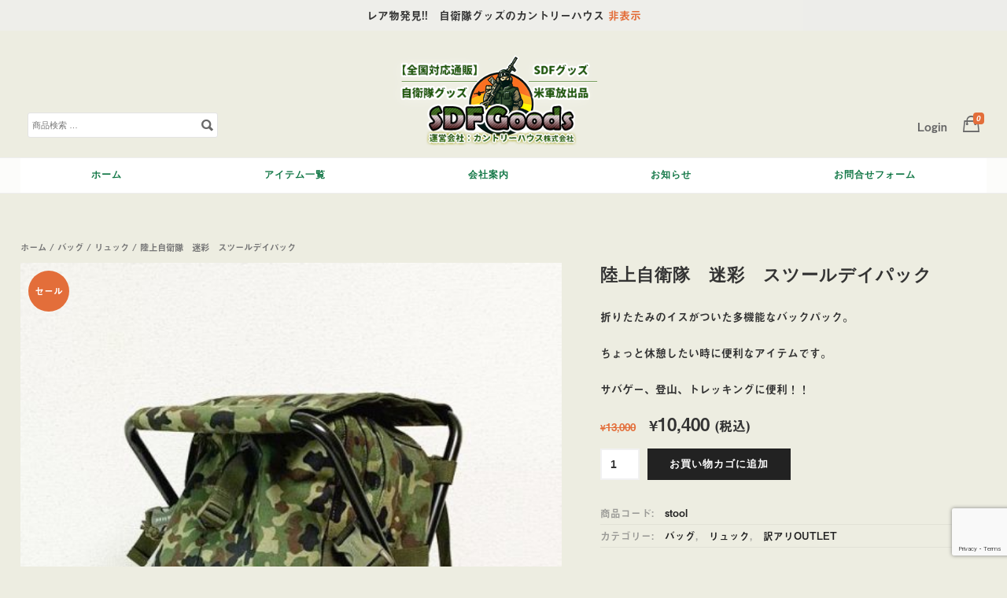

--- FILE ---
content_type: text/html; charset=UTF-8
request_url: https://sdfgoods.com/product/%E9%99%B8%E4%B8%8A%E8%87%AA%E8%A1%9B%E9%9A%8A%E3%80%80%E8%BF%B7%E5%BD%A9%E3%80%80%E3%82%B9%E3%83%84%E3%83%BC%E3%83%AB%E3%83%87%E3%82%A4%E3%83%91%E3%83%83%E3%82%AF/
body_size: 19212
content:
<!DOCTYPE html><html dir="ltr" lang="ja" prefix="og: https://ogp.me/ns#"><head><meta charset="UTF-8"><meta name="viewport" content="width=device-width, initial-scale=1"><link rel="profile" href="http://gmpg.org/xfn/11"><link rel="pingback" href="https://sdfgoods.com/xmlrpc.php"><title>陸上自衛隊 迷彩 スツールデイパック | 全国対応！自衛隊グッズ通販のカントリーハウス</title><meta name="robots" content="max-image-preview:large" /><meta name="google-site-verification" content="5-qIz9LpwdJB2N7x5-GBpTEC_DxDwXl6mqanbTqJlAQ" /><link rel="canonical" href="https://sdfgoods.com/product/%e9%99%b8%e4%b8%8a%e8%87%aa%e8%a1%9b%e9%9a%8a%e3%80%80%e8%bf%b7%e5%bd%a9%e3%80%80%e3%82%b9%e3%83%84%e3%83%bc%e3%83%ab%e3%83%87%e3%82%a4%e3%83%91%e3%83%83%e3%82%af/" /><meta name="generator" content="All in One SEO (AIOSEO) 4.9.3" /><meta property="og:locale" content="ja_JP" /><meta property="og:site_name" content="全国対応！自衛隊グッズ通販のカントリーハウス | 【全国対応】自衛隊グッズ販売のカントリーハウス" /><meta property="og:type" content="article" /><meta property="og:title" content="陸上自衛隊 迷彩 スツールデイパック | 全国対応！自衛隊グッズ通販のカントリーハウス" /><meta property="og:url" content="https://sdfgoods.com/product/%e9%99%b8%e4%b8%8a%e8%87%aa%e8%a1%9b%e9%9a%8a%e3%80%80%e8%bf%b7%e5%bd%a9%e3%80%80%e3%82%b9%e3%83%84%e3%83%bc%e3%83%ab%e3%83%87%e3%82%a4%e3%83%91%e3%83%83%e3%82%af/" /><meta property="article:published_time" content="2020-07-06T13:22:55+00:00" /><meta property="article:modified_time" content="2024-03-24T17:49:24+00:00" /><meta name="twitter:card" content="summary" /><meta name="twitter:title" content="陸上自衛隊 迷彩 スツールデイパック | 全国対応！自衛隊グッズ通販のカントリーハウス" /> <script type="application/ld+json" class="aioseo-schema">{"@context":"https:\/\/schema.org","@graph":[{"@type":"BreadcrumbList","@id":"https:\/\/sdfgoods.com\/product\/%e9%99%b8%e4%b8%8a%e8%87%aa%e8%a1%9b%e9%9a%8a%e3%80%80%e8%bf%b7%e5%bd%a9%e3%80%80%e3%82%b9%e3%83%84%e3%83%bc%e3%83%ab%e3%83%87%e3%82%a4%e3%83%91%e3%83%83%e3%82%af\/#breadcrumblist","itemListElement":[{"@type":"ListItem","@id":"https:\/\/sdfgoods.com#listItem","position":1,"name":"\u30db\u30fc\u30e0","item":"https:\/\/sdfgoods.com","nextItem":{"@type":"ListItem","@id":"https:\/\/sdfgoods.com\/shop\/#listItem","name":"\u30b7\u30e7\u30c3\u30d7"}},{"@type":"ListItem","@id":"https:\/\/sdfgoods.com\/shop\/#listItem","position":2,"name":"\u30b7\u30e7\u30c3\u30d7","item":"https:\/\/sdfgoods.com\/shop\/","nextItem":{"@type":"ListItem","@id":"https:\/\/sdfgoods.com\/product-category\/bag\/#listItem","name":"\u30d0\u30c3\u30b0"},"previousItem":{"@type":"ListItem","@id":"https:\/\/sdfgoods.com#listItem","name":"\u30db\u30fc\u30e0"}},{"@type":"ListItem","@id":"https:\/\/sdfgoods.com\/product-category\/bag\/#listItem","position":3,"name":"\u30d0\u30c3\u30b0","item":"https:\/\/sdfgoods.com\/product-category\/bag\/","nextItem":{"@type":"ListItem","@id":"https:\/\/sdfgoods.com\/product-category\/bag\/rucksack\/#listItem","name":"\u30ea\u30e5\u30c3\u30af"},"previousItem":{"@type":"ListItem","@id":"https:\/\/sdfgoods.com\/shop\/#listItem","name":"\u30b7\u30e7\u30c3\u30d7"}},{"@type":"ListItem","@id":"https:\/\/sdfgoods.com\/product-category\/bag\/rucksack\/#listItem","position":4,"name":"\u30ea\u30e5\u30c3\u30af","item":"https:\/\/sdfgoods.com\/product-category\/bag\/rucksack\/","nextItem":{"@type":"ListItem","@id":"https:\/\/sdfgoods.com\/product\/%e9%99%b8%e4%b8%8a%e8%87%aa%e8%a1%9b%e9%9a%8a%e3%80%80%e8%bf%b7%e5%bd%a9%e3%80%80%e3%82%b9%e3%83%84%e3%83%bc%e3%83%ab%e3%83%87%e3%82%a4%e3%83%91%e3%83%83%e3%82%af\/#listItem","name":"\u9678\u4e0a\u81ea\u885b\u968a\u3000\u8ff7\u5f69\u3000\u30b9\u30c4\u30fc\u30eb\u30c7\u30a4\u30d1\u30c3\u30af"},"previousItem":{"@type":"ListItem","@id":"https:\/\/sdfgoods.com\/product-category\/bag\/#listItem","name":"\u30d0\u30c3\u30b0"}},{"@type":"ListItem","@id":"https:\/\/sdfgoods.com\/product\/%e9%99%b8%e4%b8%8a%e8%87%aa%e8%a1%9b%e9%9a%8a%e3%80%80%e8%bf%b7%e5%bd%a9%e3%80%80%e3%82%b9%e3%83%84%e3%83%bc%e3%83%ab%e3%83%87%e3%82%a4%e3%83%91%e3%83%83%e3%82%af\/#listItem","position":5,"name":"\u9678\u4e0a\u81ea\u885b\u968a\u3000\u8ff7\u5f69\u3000\u30b9\u30c4\u30fc\u30eb\u30c7\u30a4\u30d1\u30c3\u30af","previousItem":{"@type":"ListItem","@id":"https:\/\/sdfgoods.com\/product-category\/bag\/rucksack\/#listItem","name":"\u30ea\u30e5\u30c3\u30af"}}]},{"@type":"ItemPage","@id":"https:\/\/sdfgoods.com\/product\/%e9%99%b8%e4%b8%8a%e8%87%aa%e8%a1%9b%e9%9a%8a%e3%80%80%e8%bf%b7%e5%bd%a9%e3%80%80%e3%82%b9%e3%83%84%e3%83%bc%e3%83%ab%e3%83%87%e3%82%a4%e3%83%91%e3%83%83%e3%82%af\/#itempage","url":"https:\/\/sdfgoods.com\/product\/%e9%99%b8%e4%b8%8a%e8%87%aa%e8%a1%9b%e9%9a%8a%e3%80%80%e8%bf%b7%e5%bd%a9%e3%80%80%e3%82%b9%e3%83%84%e3%83%bc%e3%83%ab%e3%83%87%e3%82%a4%e3%83%91%e3%83%83%e3%82%af\/","name":"\u9678\u4e0a\u81ea\u885b\u968a \u8ff7\u5f69 \u30b9\u30c4\u30fc\u30eb\u30c7\u30a4\u30d1\u30c3\u30af | \u5168\u56fd\u5bfe\u5fdc\uff01\u81ea\u885b\u968a\u30b0\u30c3\u30ba\u901a\u8ca9\u306e\u30ab\u30f3\u30c8\u30ea\u30fc\u30cf\u30a6\u30b9","inLanguage":"ja","isPartOf":{"@id":"https:\/\/sdfgoods.com\/#website"},"breadcrumb":{"@id":"https:\/\/sdfgoods.com\/product\/%e9%99%b8%e4%b8%8a%e8%87%aa%e8%a1%9b%e9%9a%8a%e3%80%80%e8%bf%b7%e5%bd%a9%e3%80%80%e3%82%b9%e3%83%84%e3%83%bc%e3%83%ab%e3%83%87%e3%82%a4%e3%83%91%e3%83%83%e3%82%af\/#breadcrumblist"},"image":{"@type":"ImageObject","url":"https:\/\/sdfgoods.com\/wp-content\/uploads\/2020\/07\/21.jpg","@id":"https:\/\/sdfgoods.com\/product\/%e9%99%b8%e4%b8%8a%e8%87%aa%e8%a1%9b%e9%9a%8a%e3%80%80%e8%bf%b7%e5%bd%a9%e3%80%80%e3%82%b9%e3%83%84%e3%83%bc%e3%83%ab%e3%83%87%e3%82%a4%e3%83%91%e3%83%83%e3%82%af\/#mainImage","width":600,"height":794,"caption":"\u9678\u4e0a\u81ea\u885b\u968a\u3000\u8ff7\u5f69\u3000\u30b9\u30c4\u30fc\u30eb\u30c7\u30a4\u30d1\u30c3\u30af"},"primaryImageOfPage":{"@id":"https:\/\/sdfgoods.com\/product\/%e9%99%b8%e4%b8%8a%e8%87%aa%e8%a1%9b%e9%9a%8a%e3%80%80%e8%bf%b7%e5%bd%a9%e3%80%80%e3%82%b9%e3%83%84%e3%83%bc%e3%83%ab%e3%83%87%e3%82%a4%e3%83%91%e3%83%83%e3%82%af\/#mainImage"},"datePublished":"2020-07-06T22:22:55+09:00","dateModified":"2024-03-25T02:49:24+09:00"},{"@type":"Organization","@id":"https:\/\/sdfgoods.com\/#organization","name":"\u5168\u56fd\u5bfe\u5fdc\uff01\u81ea\u885b\u968a\u30b0\u30c3\u30ba\u901a\u8ca9\u306e\u30ab\u30f3\u30c8\u30ea\u30fc\u30cf\u30a6\u30b9","description":"\u3010\u5168\u56fd\u5bfe\u5fdc\u3011\u81ea\u885b\u968a\u30b0\u30c3\u30ba\u8ca9\u58f2\u306e\u30ab\u30f3\u30c8\u30ea\u30fc\u30cf\u30a6\u30b9","url":"https:\/\/sdfgoods.com\/"},{"@type":"WebSite","@id":"https:\/\/sdfgoods.com\/#website","url":"https:\/\/sdfgoods.com\/","name":"\u5168\u56fd\u5bfe\u5fdc\uff01\u81ea\u885b\u968a\u30b0\u30c3\u30ba\u901a\u8ca9\u306e\u30ab\u30f3\u30c8\u30ea\u30fc\u30cf\u30a6\u30b9","description":"\u3010\u5168\u56fd\u5bfe\u5fdc\u3011\u81ea\u885b\u968a\u30b0\u30c3\u30ba\u8ca9\u58f2\u306e\u30ab\u30f3\u30c8\u30ea\u30fc\u30cf\u30a6\u30b9","inLanguage":"ja","publisher":{"@id":"https:\/\/sdfgoods.com\/#organization"}}]}</script> <link rel='dns-prefetch' href='//cdn.jsdelivr.net' /><link rel="alternate" type="application/rss+xml" title="全国対応！自衛隊グッズ通販のカントリーハウス &raquo; フィード" href="https://sdfgoods.com/feed/" /><link rel="alternate" type="application/rss+xml" title="全国対応！自衛隊グッズ通販のカントリーハウス &raquo; コメントフィード" href="https://sdfgoods.com/comments/feed/" /><link rel="alternate" type="application/rss+xml" title="全国対応！自衛隊グッズ通販のカントリーハウス &raquo; 陸上自衛隊　迷彩　スツールデイパック のコメントのフィード" href="https://sdfgoods.com/product/%e9%99%b8%e4%b8%8a%e8%87%aa%e8%a1%9b%e9%9a%8a%e3%80%80%e8%bf%b7%e5%bd%a9%e3%80%80%e3%82%b9%e3%83%84%e3%83%bc%e3%83%ab%e3%83%87%e3%82%a4%e3%83%91%e3%83%83%e3%82%af/feed/" /> <script defer src="[data-uri]"></script> <style id='wp-emoji-styles-inline-css' type='text/css'>img.wp-smiley, img.emoji {
		display: inline !important;
		border: none !important;
		box-shadow: none !important;
		height: 1em !important;
		width: 1em !important;
		margin: 0 0.07em !important;
		vertical-align: -0.1em !important;
		background: none !important;
		padding: 0 !important;
	}</style><link rel='stylesheet' id='wp-block-library-css' href='https://sdfgoods.com/wp-includes/css/dist/block-library/style.min.css?ver=6.4.7' type='text/css' media='all' /><link rel='stylesheet' id='aioseo/css/src/vue/standalone/blocks/table-of-contents/global.scss-css' href='https://sdfgoods.com/wp-content/cache/autoptimize/autoptimize_single_8aeaa129c1f80e6e5dbaa329351d1482.php?ver=4.9.3' type='text/css' media='all' /><style id='classic-theme-styles-inline-css' type='text/css'>/*! This file is auto-generated */
.wp-block-button__link{color:#fff;background-color:#32373c;border-radius:9999px;box-shadow:none;text-decoration:none;padding:calc(.667em + 2px) calc(1.333em + 2px);font-size:1.125em}.wp-block-file__button{background:#32373c;color:#fff;text-decoration:none}</style><style id='global-styles-inline-css' type='text/css'>body{--wp--preset--color--black: #000000;--wp--preset--color--cyan-bluish-gray: #abb8c3;--wp--preset--color--white: #ffffff;--wp--preset--color--pale-pink: #f78da7;--wp--preset--color--vivid-red: #cf2e2e;--wp--preset--color--luminous-vivid-orange: #ff6900;--wp--preset--color--luminous-vivid-amber: #fcb900;--wp--preset--color--light-green-cyan: #7bdcb5;--wp--preset--color--vivid-green-cyan: #00d084;--wp--preset--color--pale-cyan-blue: #8ed1fc;--wp--preset--color--vivid-cyan-blue: #0693e3;--wp--preset--color--vivid-purple: #9b51e0;--wp--preset--gradient--vivid-cyan-blue-to-vivid-purple: linear-gradient(135deg,rgba(6,147,227,1) 0%,rgb(155,81,224) 100%);--wp--preset--gradient--light-green-cyan-to-vivid-green-cyan: linear-gradient(135deg,rgb(122,220,180) 0%,rgb(0,208,130) 100%);--wp--preset--gradient--luminous-vivid-amber-to-luminous-vivid-orange: linear-gradient(135deg,rgba(252,185,0,1) 0%,rgba(255,105,0,1) 100%);--wp--preset--gradient--luminous-vivid-orange-to-vivid-red: linear-gradient(135deg,rgba(255,105,0,1) 0%,rgb(207,46,46) 100%);--wp--preset--gradient--very-light-gray-to-cyan-bluish-gray: linear-gradient(135deg,rgb(238,238,238) 0%,rgb(169,184,195) 100%);--wp--preset--gradient--cool-to-warm-spectrum: linear-gradient(135deg,rgb(74,234,220) 0%,rgb(151,120,209) 20%,rgb(207,42,186) 40%,rgb(238,44,130) 60%,rgb(251,105,98) 80%,rgb(254,248,76) 100%);--wp--preset--gradient--blush-light-purple: linear-gradient(135deg,rgb(255,206,236) 0%,rgb(152,150,240) 100%);--wp--preset--gradient--blush-bordeaux: linear-gradient(135deg,rgb(254,205,165) 0%,rgb(254,45,45) 50%,rgb(107,0,62) 100%);--wp--preset--gradient--luminous-dusk: linear-gradient(135deg,rgb(255,203,112) 0%,rgb(199,81,192) 50%,rgb(65,88,208) 100%);--wp--preset--gradient--pale-ocean: linear-gradient(135deg,rgb(255,245,203) 0%,rgb(182,227,212) 50%,rgb(51,167,181) 100%);--wp--preset--gradient--electric-grass: linear-gradient(135deg,rgb(202,248,128) 0%,rgb(113,206,126) 100%);--wp--preset--gradient--midnight: linear-gradient(135deg,rgb(2,3,129) 0%,rgb(40,116,252) 100%);--wp--preset--font-size--small: 13px;--wp--preset--font-size--medium: 20px;--wp--preset--font-size--large: 36px;--wp--preset--font-size--x-large: 42px;--wp--preset--spacing--20: 0.44rem;--wp--preset--spacing--30: 0.67rem;--wp--preset--spacing--40: 1rem;--wp--preset--spacing--50: 1.5rem;--wp--preset--spacing--60: 2.25rem;--wp--preset--spacing--70: 3.38rem;--wp--preset--spacing--80: 5.06rem;--wp--preset--shadow--natural: 6px 6px 9px rgba(0, 0, 0, 0.2);--wp--preset--shadow--deep: 12px 12px 50px rgba(0, 0, 0, 0.4);--wp--preset--shadow--sharp: 6px 6px 0px rgba(0, 0, 0, 0.2);--wp--preset--shadow--outlined: 6px 6px 0px -3px rgba(255, 255, 255, 1), 6px 6px rgba(0, 0, 0, 1);--wp--preset--shadow--crisp: 6px 6px 0px rgba(0, 0, 0, 1);}:where(.is-layout-flex){gap: 0.5em;}:where(.is-layout-grid){gap: 0.5em;}body .is-layout-flow > .alignleft{float: left;margin-inline-start: 0;margin-inline-end: 2em;}body .is-layout-flow > .alignright{float: right;margin-inline-start: 2em;margin-inline-end: 0;}body .is-layout-flow > .aligncenter{margin-left: auto !important;margin-right: auto !important;}body .is-layout-constrained > .alignleft{float: left;margin-inline-start: 0;margin-inline-end: 2em;}body .is-layout-constrained > .alignright{float: right;margin-inline-start: 2em;margin-inline-end: 0;}body .is-layout-constrained > .aligncenter{margin-left: auto !important;margin-right: auto !important;}body .is-layout-constrained > :where(:not(.alignleft):not(.alignright):not(.alignfull)){max-width: var(--wp--style--global--content-size);margin-left: auto !important;margin-right: auto !important;}body .is-layout-constrained > .alignwide{max-width: var(--wp--style--global--wide-size);}body .is-layout-flex{display: flex;}body .is-layout-flex{flex-wrap: wrap;align-items: center;}body .is-layout-flex > *{margin: 0;}body .is-layout-grid{display: grid;}body .is-layout-grid > *{margin: 0;}:where(.wp-block-columns.is-layout-flex){gap: 2em;}:where(.wp-block-columns.is-layout-grid){gap: 2em;}:where(.wp-block-post-template.is-layout-flex){gap: 1.25em;}:where(.wp-block-post-template.is-layout-grid){gap: 1.25em;}.has-black-color{color: var(--wp--preset--color--black) !important;}.has-cyan-bluish-gray-color{color: var(--wp--preset--color--cyan-bluish-gray) !important;}.has-white-color{color: var(--wp--preset--color--white) !important;}.has-pale-pink-color{color: var(--wp--preset--color--pale-pink) !important;}.has-vivid-red-color{color: var(--wp--preset--color--vivid-red) !important;}.has-luminous-vivid-orange-color{color: var(--wp--preset--color--luminous-vivid-orange) !important;}.has-luminous-vivid-amber-color{color: var(--wp--preset--color--luminous-vivid-amber) !important;}.has-light-green-cyan-color{color: var(--wp--preset--color--light-green-cyan) !important;}.has-vivid-green-cyan-color{color: var(--wp--preset--color--vivid-green-cyan) !important;}.has-pale-cyan-blue-color{color: var(--wp--preset--color--pale-cyan-blue) !important;}.has-vivid-cyan-blue-color{color: var(--wp--preset--color--vivid-cyan-blue) !important;}.has-vivid-purple-color{color: var(--wp--preset--color--vivid-purple) !important;}.has-black-background-color{background-color: var(--wp--preset--color--black) !important;}.has-cyan-bluish-gray-background-color{background-color: var(--wp--preset--color--cyan-bluish-gray) !important;}.has-white-background-color{background-color: var(--wp--preset--color--white) !important;}.has-pale-pink-background-color{background-color: var(--wp--preset--color--pale-pink) !important;}.has-vivid-red-background-color{background-color: var(--wp--preset--color--vivid-red) !important;}.has-luminous-vivid-orange-background-color{background-color: var(--wp--preset--color--luminous-vivid-orange) !important;}.has-luminous-vivid-amber-background-color{background-color: var(--wp--preset--color--luminous-vivid-amber) !important;}.has-light-green-cyan-background-color{background-color: var(--wp--preset--color--light-green-cyan) !important;}.has-vivid-green-cyan-background-color{background-color: var(--wp--preset--color--vivid-green-cyan) !important;}.has-pale-cyan-blue-background-color{background-color: var(--wp--preset--color--pale-cyan-blue) !important;}.has-vivid-cyan-blue-background-color{background-color: var(--wp--preset--color--vivid-cyan-blue) !important;}.has-vivid-purple-background-color{background-color: var(--wp--preset--color--vivid-purple) !important;}.has-black-border-color{border-color: var(--wp--preset--color--black) !important;}.has-cyan-bluish-gray-border-color{border-color: var(--wp--preset--color--cyan-bluish-gray) !important;}.has-white-border-color{border-color: var(--wp--preset--color--white) !important;}.has-pale-pink-border-color{border-color: var(--wp--preset--color--pale-pink) !important;}.has-vivid-red-border-color{border-color: var(--wp--preset--color--vivid-red) !important;}.has-luminous-vivid-orange-border-color{border-color: var(--wp--preset--color--luminous-vivid-orange) !important;}.has-luminous-vivid-amber-border-color{border-color: var(--wp--preset--color--luminous-vivid-amber) !important;}.has-light-green-cyan-border-color{border-color: var(--wp--preset--color--light-green-cyan) !important;}.has-vivid-green-cyan-border-color{border-color: var(--wp--preset--color--vivid-green-cyan) !important;}.has-pale-cyan-blue-border-color{border-color: var(--wp--preset--color--pale-cyan-blue) !important;}.has-vivid-cyan-blue-border-color{border-color: var(--wp--preset--color--vivid-cyan-blue) !important;}.has-vivid-purple-border-color{border-color: var(--wp--preset--color--vivid-purple) !important;}.has-vivid-cyan-blue-to-vivid-purple-gradient-background{background: var(--wp--preset--gradient--vivid-cyan-blue-to-vivid-purple) !important;}.has-light-green-cyan-to-vivid-green-cyan-gradient-background{background: var(--wp--preset--gradient--light-green-cyan-to-vivid-green-cyan) !important;}.has-luminous-vivid-amber-to-luminous-vivid-orange-gradient-background{background: var(--wp--preset--gradient--luminous-vivid-amber-to-luminous-vivid-orange) !important;}.has-luminous-vivid-orange-to-vivid-red-gradient-background{background: var(--wp--preset--gradient--luminous-vivid-orange-to-vivid-red) !important;}.has-very-light-gray-to-cyan-bluish-gray-gradient-background{background: var(--wp--preset--gradient--very-light-gray-to-cyan-bluish-gray) !important;}.has-cool-to-warm-spectrum-gradient-background{background: var(--wp--preset--gradient--cool-to-warm-spectrum) !important;}.has-blush-light-purple-gradient-background{background: var(--wp--preset--gradient--blush-light-purple) !important;}.has-blush-bordeaux-gradient-background{background: var(--wp--preset--gradient--blush-bordeaux) !important;}.has-luminous-dusk-gradient-background{background: var(--wp--preset--gradient--luminous-dusk) !important;}.has-pale-ocean-gradient-background{background: var(--wp--preset--gradient--pale-ocean) !important;}.has-electric-grass-gradient-background{background: var(--wp--preset--gradient--electric-grass) !important;}.has-midnight-gradient-background{background: var(--wp--preset--gradient--midnight) !important;}.has-small-font-size{font-size: var(--wp--preset--font-size--small) !important;}.has-medium-font-size{font-size: var(--wp--preset--font-size--medium) !important;}.has-large-font-size{font-size: var(--wp--preset--font-size--large) !important;}.has-x-large-font-size{font-size: var(--wp--preset--font-size--x-large) !important;}
.wp-block-navigation a:where(:not(.wp-element-button)){color: inherit;}
:where(.wp-block-post-template.is-layout-flex){gap: 1.25em;}:where(.wp-block-post-template.is-layout-grid){gap: 1.25em;}
:where(.wp-block-columns.is-layout-flex){gap: 2em;}:where(.wp-block-columns.is-layout-grid){gap: 2em;}
.wp-block-pullquote{font-size: 1.5em;line-height: 1.6;}</style><link rel='stylesheet' id='contact-form-7-css' href='https://sdfgoods.com/wp-content/cache/autoptimize/autoptimize_single_3fd2afa98866679439097f4ab102fe0a.php?ver=5.8.4' type='text/css' media='all' /><link rel='stylesheet' id='photoswipe-css' href='https://sdfgoods.com/wp-content/plugins/woocommerce/assets/css/photoswipe/photoswipe.min.css?ver=8.3.3' type='text/css' media='all' /><link rel='stylesheet' id='photoswipe-default-skin-css' href='https://sdfgoods.com/wp-content/plugins/woocommerce/assets/css/photoswipe/default-skin/default-skin.min.css?ver=8.3.3' type='text/css' media='all' /><style id='woocommerce-inline-inline-css' type='text/css'>.woocommerce form .form-row .required { visibility: visible; }</style><link rel='stylesheet' id='wc-gateway-linepay-smart-payment-buttons-css' href='https://sdfgoods.com/wp-content/cache/autoptimize/autoptimize_single_cfca83ba9f4fa6d727816b1f46c2ef46.php?ver=6.4.7' type='text/css' media='all' /><link rel='stylesheet' id='montblanc-style-css' href='https://sdfgoods.com/wp-content/cache/autoptimize/autoptimize_single_415412c62b227f79b3afabac2e53f38a.php?ver=6.4.7' type='text/css' media='all' /><link rel='stylesheet' id='montblanc-ionicons-css' href='https://sdfgoods.com/wp-content/themes/montblanc/css/ionicons.min.css?ver=2.0.1' type='text/css' media='all' /><link rel='stylesheet' id='woocommerce-css' href='https://sdfgoods.com/wp-content/cache/autoptimize/autoptimize_single_bd3ab91b1c681c2ab5adce2e632dd8c1.php?ver=6.4.7' type='text/css' media='all' /><link rel='stylesheet' id='woocommerce-layout-css' href='https://sdfgoods.com/wp-content/cache/autoptimize/autoptimize_single_ff6c57f6eb352c48846da2408d851a9d.php?ver=6.4.7' type='text/css' media='all' /><link rel='stylesheet' id='woocommerce-smallscreen-css' href='https://sdfgoods.com/wp-content/cache/autoptimize/autoptimize_single_231ddc7167de1d5fbb5b7ed3f4ae0969.php?ver=6.4.7' type='text/css' media='only screen and (max-width: 768px)' /><link rel='stylesheet' id='montblanc-megamenu-css' href='https://sdfgoods.com/wp-content/cache/autoptimize/autoptimize_single_fd01de469d47837772f787d53781649c.php?ver=1' type='text/css' media='all' /><link rel='stylesheet' id='montblanc-slidecart-css' href='https://sdfgoods.com/wp-content/cache/autoptimize/autoptimize_single_6d91becdbfe1a66628b863ca53945d1d.php?ver=1' type='text/css' media='all' /><link rel='stylesheet' id='stripe_styles-css' href='https://sdfgoods.com/wp-content/cache/autoptimize/autoptimize_single_72d1872c8be5b2eae4900910af82b8f2.php?ver=7.7.0' type='text/css' media='all' /><link rel='stylesheet' id='wp-add-custom-css-css' href='https://sdfgoods.com?display_custom_css=css&#038;ver=6.4.7' type='text/css' media='all' /> <script defer type="text/javascript" src="https://sdfgoods.com/wp-includes/js/jquery/jquery.min.js?ver=3.7.1" id="jquery-core-js"></script> <script defer type="text/javascript" src="https://sdfgoods.com/wp-includes/js/jquery/jquery-migrate.min.js?ver=3.4.1" id="jquery-migrate-js"></script> <script type="text/javascript" src="https://sdfgoods.com/wp-content/plugins/woocommerce/assets/js/jquery-blockui/jquery.blockUI.min.js?ver=2.7.0-wc.8.3.3" id="jquery-blockui-js" defer="defer" data-wp-strategy="defer"></script> <script defer id="wc-add-to-cart-js-extra" src="[data-uri]"></script> <script type="text/javascript" src="https://sdfgoods.com/wp-content/plugins/woocommerce/assets/js/frontend/add-to-cart.min.js?ver=8.3.3" id="wc-add-to-cart-js" defer="defer" data-wp-strategy="defer"></script> <script type="text/javascript" src="https://sdfgoods.com/wp-content/plugins/woocommerce/assets/js/photoswipe/photoswipe.min.js?ver=4.1.1-wc.8.3.3" id="photoswipe-js" defer="defer" data-wp-strategy="defer"></script> <script type="text/javascript" src="https://sdfgoods.com/wp-content/plugins/woocommerce/assets/js/photoswipe/photoswipe-ui-default.min.js?ver=4.1.1-wc.8.3.3" id="photoswipe-ui-default-js" defer="defer" data-wp-strategy="defer"></script> <script defer id="wc-single-product-js-extra" src="[data-uri]"></script> <script type="text/javascript" src="https://sdfgoods.com/wp-content/plugins/woocommerce/assets/js/frontend/single-product.min.js?ver=8.3.3" id="wc-single-product-js" defer="defer" data-wp-strategy="defer"></script> <script type="text/javascript" src="https://sdfgoods.com/wp-content/plugins/woocommerce/assets/js/js-cookie/js.cookie.min.js?ver=2.1.4-wc.8.3.3" id="js-cookie-js" defer="defer" data-wp-strategy="defer"></script> <script defer id="woocommerce-js-extra" src="[data-uri]"></script> <script type="text/javascript" src="https://sdfgoods.com/wp-content/plugins/woocommerce/assets/js/frontend/woocommerce.min.js?ver=8.3.3" id="woocommerce-js" defer="defer" data-wp-strategy="defer"></script> <script defer id="woocommerce-tokenization-form-js-extra" src="[data-uri]"></script> <script defer type="text/javascript" src="https://sdfgoods.com/wp-content/plugins/woocommerce/assets/js/frontend/tokenization-form.min.js?ver=8.3.3" id="woocommerce-tokenization-form-js"></script> <link rel="https://api.w.org/" href="https://sdfgoods.com/wp-json/" /><link rel="alternate" type="application/json" href="https://sdfgoods.com/wp-json/wp/v2/product/135" /><link rel="EditURI" type="application/rsd+xml" title="RSD" href="https://sdfgoods.com/xmlrpc.php?rsd" /><meta name="generator" content="WordPress 6.4.7" /><meta name="generator" content="WooCommerce 8.3.3" /><link rel='shortlink' href='https://sdfgoods.com/?p=135' /><link rel="alternate" type="application/json+oembed" href="https://sdfgoods.com/wp-json/oembed/1.0/embed?url=https%3A%2F%2Fsdfgoods.com%2Fproduct%2F%25e9%2599%25b8%25e4%25b8%258a%25e8%2587%25aa%25e8%25a1%259b%25e9%259a%258a%25e3%2580%2580%25e8%25bf%25b7%25e5%25bd%25a9%25e3%2580%2580%25e3%2582%25b9%25e3%2583%2584%25e3%2583%25bc%25e3%2583%25ab%25e3%2583%2587%25e3%2582%25a4%25e3%2583%2591%25e3%2583%2583%25e3%2582%25af%2F" /><link rel="alternate" type="text/xml+oembed" href="https://sdfgoods.com/wp-json/oembed/1.0/embed?url=https%3A%2F%2Fsdfgoods.com%2Fproduct%2F%25e9%2599%25b8%25e4%25b8%258a%25e8%2587%25aa%25e8%25a1%259b%25e9%259a%258a%25e3%2580%2580%25e8%25bf%25b7%25e5%25bd%25a9%25e3%2580%2580%25e3%2582%25b9%25e3%2583%2584%25e3%2583%25bc%25e3%2583%25ab%25e3%2583%2587%25e3%2582%25a4%25e3%2583%2591%25e3%2583%2583%25e3%2582%25af%2F&#038;format=xml" /> <noscript><style>.woocommerce-product-gallery{ opacity: 1 !important; }</style></noscript><style type="text/css" id="custom-background-css">body.custom-background { background-color: #edede1; }</style> <script defer src="[data-uri]"></script><link rel="icon" href="https://sdfgoods.com/wp-content/uploads/2020/06/cropped-favicon-32x32.jpg" sizes="32x32" /><link rel="icon" href="https://sdfgoods.com/wp-content/uploads/2020/06/cropped-favicon-192x192.jpg" sizes="192x192" /><link rel="apple-touch-icon" href="https://sdfgoods.com/wp-content/uploads/2020/06/cropped-favicon-180x180.jpg" /><meta name="msapplication-TileImage" content="https://sdfgoods.com/wp-content/uploads/2020/06/cropped-favicon-270x270.jpg" /><style type="text/css" id="wp-custom-css">.menu-container .menu > ul > li a {
    text-decoration: none;
    padding: 1em 1em 0.8em 1em;
    display: block;
    color: #137847;
    text-align: center;
    font-weight: bold;
}</style> <script defer src="https://use.fontawesome.com/666b976d0a.js"></script> <link href='https://fonts.googleapis.com/css?family=Montserrat' rel='stylesheet'><link rel="stylesheet" type="text/css" href="https://sdfgoods.com/wp-content/cache/autoptimize/autoptimize_single_35a7276affba0d38a2b98701aa1614af.php"/><link rel="stylesheet" type="text/css" href="https://sdfgoods.com/wp-content/cache/autoptimize/autoptimize_single_61c5463950911ee287c2a085878d20d8.php"/> <script defer type="text/javascript" src="//code.jquery.com/jquery-1.11.0.min.js"></script> <script defer type="text/javascript" src="//code.jquery.com/jquery-migrate-1.2.1.min.js"></script> </head><body class="product-template-default single single-product postid-135 custom-background theme-montblanc woocommerce woocommerce-page woocommerce-demo-store woocommerce-no-js">
<div id="page" class="hfeed site"><header id="masthead" class="site-header" role="banner"><div id="header-serch"><form role="search" method="get" class="woocommerce-product-search" action="https://sdfgoods.com/"> <label class="screen-reader-text" for="woocommerce-product-search-field-0">検索対象:</label> <input type="search" id="woocommerce-product-search-field-0" class="search-field" placeholder="商品検索 &hellip;" value="" name="s" /> <button type="submit" value="検索"></button> <input type="hidden" name="post_type" value="product" /></form></div><div class="site-branding"><div class="site-logo"> <a href="https://sdfgoods.com/" title="全国対応！自衛隊グッズ通販のカントリーハウス" rel="home"><img src="https://sdfgoods.com/wp-content/uploads/2020/09/logo_new1.png" alt="全国対応！自衛隊グッズ通販のカントリーハウス"></a></div></div><div id="cart-navigation"><ul><li class="login"><a href="https://sdfgoods.com/my-account/" title="Login / Register">Login</a></li><li id="cd-cart-trigger" class="view-cart cartis0"> <a class="cd-img-replace" href="#0"> <i class="ion-bag"><span class="cart-count"></span></i> </a></li></ul></div></header><div class="menu-container clear"><div class="menu sitewidth"><ul id="menu-goods1" class="menu"><li id="menu-item-58" class="menu-item menu-item-type-custom menu-item-object-custom menu-item-home menu-item-58"><a href="https://sdfgoods.com/">ホーム</a></li><li id="menu-item-61" class="menu-item menu-item-type-custom menu-item-object-custom menu-item-has-children menu-item-61"><a href="https://sdfgoods.com/shop/">アイテム一覧</a><ul class="sub-menu"><li id="menu-item-346" class="menu-item menu-item-type-taxonomy menu-item-object-product_cat menu-item-has-children menu-item-346"><a href="https://sdfgoods.com/product-category/us/">米軍</a><ul class="sub-menu"><li id="menu-item-348" class="menu-item menu-item-type-taxonomy menu-item-object-product_cat menu-item-348"><a href="https://sdfgoods.com/product-category/us/">└米軍関連アイテム一覧</a></li><li id="menu-item-347" class="menu-item menu-item-type-taxonomy menu-item-object-product_cat menu-item-347"><a href="https://sdfgoods.com/product-category/us/cap-us/">└キャップ</a></li></ul></li><li id="menu-item-341" class="menu-item menu-item-type-taxonomy menu-item-object-product_cat current-product-ancestor current-menu-parent current-product-parent menu-item-341"><a href="https://sdfgoods.com/product-category/bag/">バッグ</a></li><li id="menu-item-224" class="menu-item menu-item-type-taxonomy menu-item-object-product_cat menu-item-has-children menu-item-224"><a href="https://sdfgoods.com/product-category/wear/">ウェア</a><ul class="sub-menu"><li id="menu-item-340" class="menu-item menu-item-type-taxonomy menu-item-object-product_cat menu-item-340"><a href="https://sdfgoods.com/product-category/wear/">└ファッションアイテム一覧</a></li><li id="menu-item-231" class="menu-item menu-item-type-taxonomy menu-item-object-product_cat menu-item-231"><a href="https://sdfgoods.com/product-category/wear/tshirts/">└Tシャツ</a></li><li id="menu-item-232" class="menu-item menu-item-type-taxonomy menu-item-object-product_cat menu-item-232"><a href="https://sdfgoods.com/product-category/zakka/cap/">└帽子</a></li></ul></li><li id="menu-item-223" class="menu-item menu-item-type-taxonomy menu-item-object-product_cat menu-item-has-children menu-item-223"><a href="https://sdfgoods.com/product-category/zakka/">雑貨・小物一覧</a><ul class="sub-menu"><li id="menu-item-349" class="menu-item menu-item-type-taxonomy menu-item-object-product_cat menu-item-349"><a href="https://sdfgoods.com/product-category/zakka/">└雑貨アイテム一覧</a></li><li id="menu-item-230" class="menu-item menu-item-type-taxonomy menu-item-object-product_cat menu-item-230"><a href="https://sdfgoods.com/product-category/zakka/musk/">└マスク</a></li></ul></li></ul></li><li id="menu-item-60" class="menu-item menu-item-type-post_type menu-item-object-page menu-item-60"><a href="https://sdfgoods.com/aboutus/">会社案内</a></li><li id="menu-item-62" class="menu-item menu-item-type-taxonomy menu-item-object-category menu-item-62"><a href="https://sdfgoods.com/category/info/">お知らせ</a></li><li id="menu-item-59" class="menu-item menu-item-type-post_type menu-item-object-page menu-item-59"><a href="https://sdfgoods.com/form/">お問合せフォーム</a></li></ul></div></div><div id="main"><div id="contentwrapper" class="site-content"><div id="primary" class="content-area"><main id="main" class="site-main" role="main"><nav class="woocommerce-breadcrumb" aria-label="Breadcrumb"><a href="https://sdfgoods.com">ホーム</a>&nbsp;&#47;&nbsp;<a href="https://sdfgoods.com/product-category/bag/">バッグ</a>&nbsp;&#47;&nbsp;<a href="https://sdfgoods.com/product-category/bag/rucksack/">リュック</a>&nbsp;&#47;&nbsp;陸上自衛隊　迷彩　スツールデイパック</nav><div class="woocommerce-notices-wrapper"></div><div id="product-135" class="product type-product post-135 status-publish first instock product_cat-bag product_cat-rucksack product_cat-outlet has-post-thumbnail sale featured taxable shipping-taxable purchasable product-type-simple"> <span class="onsale">セール</span><div class="woocommerce-product-gallery woocommerce-product-gallery--with-images woocommerce-product-gallery--columns-5 images" data-columns="5" style="opacity: 0; transition: opacity .25s ease-in-out;"><div class="woocommerce-product-gallery__wrapper"><div data-thumb="https://sdfgoods.com/wp-content/uploads/2020/07/21-280x280.jpg" data-thumb-alt="陸上自衛隊　迷彩　スツールデイパック" class="woocommerce-product-gallery__image"><a href="https://sdfgoods.com/wp-content/uploads/2020/07/21.jpg"><img width="500" height="662" src="https://sdfgoods.com/wp-content/uploads/2020/07/21-500x662.jpg" class="wp-post-image" alt="陸上自衛隊　迷彩　スツールデイパック" title="21" data-caption="" data-src="https://sdfgoods.com/wp-content/uploads/2020/07/21.jpg" data-large_image="https://sdfgoods.com/wp-content/uploads/2020/07/21.jpg" data-large_image_width="600" data-large_image_height="794" decoding="async" fetchpriority="high" srcset="https://sdfgoods.com/wp-content/uploads/2020/07/21-500x662.jpg 500w, https://sdfgoods.com/wp-content/uploads/2020/07/21-227x300.jpg 227w, https://sdfgoods.com/wp-content/uploads/2020/07/21.jpg 600w" sizes="(max-width: 500px) 100vw, 500px" /></a></div><div data-thumb="https://sdfgoods.com/wp-content/uploads/2020/07/IMG_2957-280x280.jpg" data-thumb-alt="" class="woocommerce-product-gallery__image"><a href="https://sdfgoods.com/wp-content/uploads/2020/07/IMG_2957.jpg"><img width="280" height="280" src="https://sdfgoods.com/wp-content/uploads/2020/07/IMG_2957-280x280.jpg" class="" alt="" title="IMG_2957" data-caption="" data-src="https://sdfgoods.com/wp-content/uploads/2020/07/IMG_2957.jpg" data-large_image="https://sdfgoods.com/wp-content/uploads/2020/07/IMG_2957.jpg" data-large_image_width="600" data-large_image_height="794" decoding="async" srcset="https://sdfgoods.com/wp-content/uploads/2020/07/IMG_2957-280x280.jpg 280w, https://sdfgoods.com/wp-content/uploads/2020/07/IMG_2957-500x500.jpg 500w, https://sdfgoods.com/wp-content/uploads/2020/07/IMG_2957-150x150.jpg 150w" sizes="(max-width: 280px) 100vw, 280px" /></a></div><div data-thumb="https://sdfgoods.com/wp-content/uploads/2020/07/IMG_2958-280x280.jpg" data-thumb-alt="" class="woocommerce-product-gallery__image"><a href="https://sdfgoods.com/wp-content/uploads/2020/07/IMG_2958.jpg"><img width="280" height="280" src="https://sdfgoods.com/wp-content/uploads/2020/07/IMG_2958-280x280.jpg" class="" alt="" title="IMG_2958" data-caption="" data-src="https://sdfgoods.com/wp-content/uploads/2020/07/IMG_2958.jpg" data-large_image="https://sdfgoods.com/wp-content/uploads/2020/07/IMG_2958.jpg" data-large_image_width="600" data-large_image_height="837" decoding="async" srcset="https://sdfgoods.com/wp-content/uploads/2020/07/IMG_2958-280x280.jpg 280w, https://sdfgoods.com/wp-content/uploads/2020/07/IMG_2958-500x500.jpg 500w, https://sdfgoods.com/wp-content/uploads/2020/07/IMG_2958-150x150.jpg 150w" sizes="(max-width: 280px) 100vw, 280px" /></a></div><div data-thumb="https://sdfgoods.com/wp-content/uploads/2020/07/IMG_3063-280x280.jpg" data-thumb-alt="" class="woocommerce-product-gallery__image"><a href="https://sdfgoods.com/wp-content/uploads/2020/07/IMG_3063.jpg"><img width="280" height="280" src="https://sdfgoods.com/wp-content/uploads/2020/07/IMG_3063-280x280.jpg" class="" alt="" title="IMG_3063" data-caption="" data-src="https://sdfgoods.com/wp-content/uploads/2020/07/IMG_3063.jpg" data-large_image="https://sdfgoods.com/wp-content/uploads/2020/07/IMG_3063.jpg" data-large_image_width="1280" data-large_image_height="1280" decoding="async" loading="lazy" srcset="https://sdfgoods.com/wp-content/uploads/2020/07/IMG_3063-280x280.jpg 280w, https://sdfgoods.com/wp-content/uploads/2020/07/IMG_3063-500x500.jpg 500w, https://sdfgoods.com/wp-content/uploads/2020/07/IMG_3063-300x300.jpg 300w, https://sdfgoods.com/wp-content/uploads/2020/07/IMG_3063-1024x1024.jpg 1024w, https://sdfgoods.com/wp-content/uploads/2020/07/IMG_3063-150x150.jpg 150w, https://sdfgoods.com/wp-content/uploads/2020/07/IMG_3063-768x768.jpg 768w, https://sdfgoods.com/wp-content/uploads/2020/07/IMG_3063.jpg 1280w" sizes="(max-width: 280px) 100vw, 280px" /></a></div></div></div><div class="summary entry-summary"><h1 class="product_title entry-title"> 陸上自衛隊　迷彩　スツールデイパック</h1><div class="woocommerce-product-details__short-description"><p>折りたたみのイスがついた多機能なバックパック。</p><p>ちょっと休憩したい時に便利なアイテムです。</p><p>サバゲー、登山、トレッキングに便利！！</p></div><p class="price"><del aria-hidden="true"><span class="woocommerce-Price-amount amount"><bdi><span class="woocommerce-Price-currencySymbol">&yen;</span>13,000</bdi></span></del> <ins><span class="woocommerce-Price-amount amount"><bdi><span class="woocommerce-Price-currencySymbol">&yen;</span>10,400</bdi></span></ins> <small class="woocommerce-price-suffix">(税込)</small></p><form class="cart" action="https://sdfgoods.com/product/%e9%99%b8%e4%b8%8a%e8%87%aa%e8%a1%9b%e9%9a%8a%e3%80%80%e8%bf%b7%e5%bd%a9%e3%80%80%e3%82%b9%e3%83%84%e3%83%bc%e3%83%ab%e3%83%87%e3%82%a4%e3%83%91%e3%83%83%e3%82%af/" method="post" enctype='multipart/form-data'><div class="quantity"> <label class="screen-reader-text" for="quantity_696d6b6ba8796">陸上自衛隊　迷彩　スツールデイパック個</label> <input
 type="number"
 id="quantity_696d6b6ba8796"
 class="input-text qty text"
 name="quantity"
 value="1"
 aria-label="商品数量"
 size="4"
 min="1"
 max=""
 step="1"
 placeholder=""
 inputmode="numeric"
 autocomplete="off"
 /></div> <button type="submit" name="add-to-cart" value="135" class="single_add_to_cart_button button alt">お買い物カゴに追加</button></form><div class="product_meta"> <span class="sku_wrapper">商品コード: <span class="sku">stool</span></span> <span class="posted_in">カテゴリー: <a href="https://sdfgoods.com/product-category/bag/" rel="tag">バッグ</a>, <a href="https://sdfgoods.com/product-category/bag/rucksack/" rel="tag">リュック</a>, <a href="https://sdfgoods.com/product-category/outlet/" rel="tag">訳アリOUTLET</a></span></div></div><div class="woocommerce-tabs wc-tabs-wrapper"><ul class="tabs wc-tabs" role="tablist"><li class="description_tab" id="tab-title-description" role="tab" aria-controls="tab-description"> <a href="#tab-description"> 説明 </a></li><li class="reviews_tab" id="tab-title-reviews" role="tab" aria-controls="tab-reviews"> <a href="#tab-reviews"> レビュー (0) </a></li></ul><div class="woocommerce-Tabs-panel woocommerce-Tabs-panel--description panel entry-content wc-tab" id="tab-description" role="tabpanel" aria-labelledby="tab-title-description"><h2>説明</h2><p>【訳アリ】</p><p>▲スツール（イス）底部分に傷があります。</p><p>【Size】</p><p>約58cm×34cm×25cm（容量：約30リットル）</p><p>&nbsp;</p></div><div class="woocommerce-Tabs-panel woocommerce-Tabs-panel--reviews panel entry-content wc-tab" id="tab-reviews" role="tabpanel" aria-labelledby="tab-title-reviews"><div id="reviews" class="woocommerce-Reviews"><div id="comments"><h2 class="woocommerce-Reviews-title"> レビュー</h2><p class="woocommerce-noreviews">レビューはまだありません。</p></div><div id="review_form_wrapper"><div id="review_form"><div id="respond" class="comment-respond"> <span id="reply-title" class="comment-reply-title">&ldquo;陸上自衛隊　迷彩　スツールデイパック&rdquo; の口コミを投稿します <small><a rel="nofollow" id="cancel-comment-reply-link" href="/product/%E9%99%B8%E4%B8%8A%E8%87%AA%E8%A1%9B%E9%9A%8A%E3%80%80%E8%BF%B7%E5%BD%A9%E3%80%80%E3%82%B9%E3%83%84%E3%83%BC%E3%83%AB%E3%83%87%E3%82%A4%E3%83%91%E3%83%83%E3%82%AF/#respond" style="display:none;">コメントをキャンセル</a></small></span><form action="https://sdfgoods.com/wp-comments-post.php" method="post" id="commentform" class="comment-form" novalidate><p class="comment-notes"><span id="email-notes">メールアドレスが公開されることはありません。</span> <span class="required-field-message"><span class="required">※</span> が付いている欄は必須項目です</span></p><div class="comment-form-rating"><label for="rating">評価&nbsp;<span class="required">*</span></label><select name="rating" id="rating" required><option value="">評価&hellip;</option><option value="5">最高</option><option value="4">良好</option><option value="3">平均</option><option value="2">良くない</option><option value="1">悪い</option> </select></div><p class="comment-form-comment"><label for="comment">レビュー&nbsp;<span class="required">*</span></label><textarea id="comment" name="comment" cols="45" rows="8" required></textarea></p><p class="comment-form-author"><label for="author">名前&nbsp;<span class="required">*</span></label><input id="author" name="author" type="text" value="" size="30" required /></p><p class="comment-form-email"><label for="email">メール&nbsp;<span class="required">*</span></label><input id="email" name="email" type="email" value="" size="30" required /></p><p class="comment-form-cookies-consent"><input id="wp-comment-cookies-consent" name="wp-comment-cookies-consent" type="checkbox" value="yes" /> <label for="wp-comment-cookies-consent">次回のコメントで使用するためブラウザーに自分の名前、メールアドレス、サイトを保存する。</label></p><p class="form-submit"><input name="submit" type="submit" id="submit" class="submit" value="送信" /> <input type='hidden' name='comment_post_ID' value='135' id='comment_post_ID' /> <input type='hidden' name='comment_parent' id='comment_parent' value='0' /></p><p style="display: none;"><input type="hidden" id="akismet_comment_nonce" name="akismet_comment_nonce" value="0a69498bde" /></p><p style="display: none !important;" class="akismet-fields-container" data-prefix="ak_"><label>&#916;<textarea name="ak_hp_textarea" cols="45" rows="8" maxlength="100"></textarea></label><input type="hidden" id="ak_js_1" name="ak_js" value="224"/><script defer src="[data-uri]"></script></p></form></div></div></div><div class="clear"></div></div></div></div><section class="related products"><h2>関連商品</h2><ul class="products columns-3"><li class="product type-product post-388 status-publish first instock product_cat-shoulderbag product_cat-bag product_cat-ground product_tag-131 product_tag-118 has-post-thumbnail featured sold-individually taxable shipping-taxable purchasable product-type-simple"> <a href="https://sdfgoods.com/product/%e9%99%b8%e4%b8%8a%e8%87%aa%e8%a1%9b%e9%9a%8a%e3%80%80%e5%9b%b3%e7%b4%8d/" class="woocommerce-LoopProduct-link woocommerce-loop-product__link"><img width="500" height="500" src="https://sdfgoods.com/wp-content/uploads/2020/10/0cd864550951e7111ba9ae1c4ab7c82a-500x500.jpg" class="attachment-woocommerce_thumbnail size-woocommerce_thumbnail" alt="" decoding="async" loading="lazy" srcset="https://sdfgoods.com/wp-content/uploads/2020/10/0cd864550951e7111ba9ae1c4ab7c82a-500x500.jpg 500w, https://sdfgoods.com/wp-content/uploads/2020/10/0cd864550951e7111ba9ae1c4ab7c82a-280x280.jpg 280w, https://sdfgoods.com/wp-content/uploads/2020/10/0cd864550951e7111ba9ae1c4ab7c82a-150x150.jpg 150w" sizes="(max-width: 500px) 100vw, 500px" /><h2 class="woocommerce-loop-product__title">陸上自衛隊　図納</h2> <span class="price"><span class="woocommerce-Price-amount amount"><bdi><span class="woocommerce-Price-currencySymbol">&yen;</span>10,500</bdi></span> <small class="woocommerce-price-suffix">(税込)</small></span> </a></li><li class="product type-product post-337 status-publish instock product_cat-outdoor product_cat-bag product_cat-rucksack product_cat-zakka product_tag-133 product_tag-134 product_tag-135 has-post-thumbnail taxable shipping-taxable purchasable product-type-simple"> <a href="https://sdfgoods.com/product/%e8%83%8c%e3%81%ae%e3%81%86%e3%82%ab%e3%83%90%e3%83%bc/" class="woocommerce-LoopProduct-link woocommerce-loop-product__link"><img width="500" height="500" src="https://sdfgoods.com/wp-content/uploads/2020/09/IMG_3637-1-500x500.jpg" class="attachment-woocommerce_thumbnail size-woocommerce_thumbnail" alt="" decoding="async" loading="lazy" srcset="https://sdfgoods.com/wp-content/uploads/2020/09/IMG_3637-1-500x500.jpg 500w, https://sdfgoods.com/wp-content/uploads/2020/09/IMG_3637-1-280x280.jpg 280w, https://sdfgoods.com/wp-content/uploads/2020/09/IMG_3637-1-150x150.jpg 150w" sizes="(max-width: 500px) 100vw, 500px" /><h2 class="woocommerce-loop-product__title">背のうカバー</h2> <span class="price"><span class="woocommerce-Price-amount amount"><bdi><span class="woocommerce-Price-currencySymbol">&yen;</span>3,300</bdi></span> <small class="woocommerce-price-suffix">(税込)</small></span> </a></li><li class="product type-product post-367 status-publish last outofstock product_cat-shoulderbag product_cat-bag product_tag-139 product_tag-137 product_tag-138 has-post-thumbnail featured sold-individually taxable shipping-taxable purchasable product-type-simple"> <a href="https://sdfgoods.com/product/%e8%87%aa%e8%a1%9b%e9%9a%8a%e8%bf%b7%e5%bd%a9%e3%82%b7%e3%83%a7%e3%83%ab%e3%83%80%e3%83%bc%e3%83%90%e3%83%83%e3%82%b0/" class="woocommerce-LoopProduct-link woocommerce-loop-product__link"><img width="500" height="500" src="https://sdfgoods.com/wp-content/uploads/2020/09/bodybag1-500x500.jpg" class="attachment-woocommerce_thumbnail size-woocommerce_thumbnail" alt="" decoding="async" loading="lazy" srcset="https://sdfgoods.com/wp-content/uploads/2020/09/bodybag1-500x500.jpg 500w, https://sdfgoods.com/wp-content/uploads/2020/09/bodybag1-280x280.jpg 280w, https://sdfgoods.com/wp-content/uploads/2020/09/bodybag1-495x495.jpg 495w" sizes="(max-width: 500px) 100vw, 500px" /><h2 class="woocommerce-loop-product__title">陸上自衛隊　迷彩ショルダーバッグ</h2> <span class="price"><span class="woocommerce-Price-amount amount"><bdi><span class="woocommerce-Price-currencySymbol">&yen;</span>4,900</bdi></span> <small class="woocommerce-price-suffix">(税込)</small></span> </a></li></ul></section></div></main></div></div></div><section class="news"><div class="sitewidth"><h2><span>News</span></h2><ul class="clear"><li> <a href="https://sdfgoods.com/info/200/"> <img width="2340" height="1000" src="https://sdfgoods.com/wp-content/uploads/2020/07/icatch1-1.jpg" class="attachment- medium  size- medium  wp-post-image" alt="自衛隊グッズのカントリーハウス　福岡県久留米市" decoding="async" loading="lazy" srcset="https://sdfgoods.com/wp-content/uploads/2020/07/icatch1-1.jpg 2340w, https://sdfgoods.com/wp-content/uploads/2020/07/icatch1-1-500x214.jpg 500w, https://sdfgoods.com/wp-content/uploads/2020/07/icatch1-1-300x128.jpg 300w, https://sdfgoods.com/wp-content/uploads/2020/07/icatch1-1-1024x438.jpg 1024w, https://sdfgoods.com/wp-content/uploads/2020/07/icatch1-1-768x328.jpg 768w, https://sdfgoods.com/wp-content/uploads/2020/07/icatch1-1-1536x656.jpg 1536w, https://sdfgoods.com/wp-content/uploads/2020/07/icatch1-1-2048x875.jpg 2048w" sizes="(max-width: 2340px) 100vw, 2340px" /> </a><h3><a href="https://sdfgoods.com/info/200/">ホームページ開設のお知らせ</a></h3> <time datetime="2020年7月8日">2020年7月8日</time><p>平素はご愛顧頂き、誠にありがとうございます。 本日よりホームページを開設致しまし</p></li></ul></div></section><div id="instafooter"><h1 class="widget-title">Instagram</h1>Instagram has returned invalid data.<p class="clear"><a href="//www.instagram.com/kazuo5388/" rel="noopener" target="_blank" class="">Follow Me!</a></p></div><div id="cd-shadow-layer"></div><div id="cd-cart"><h2>Cart</h2><div class="cd-cart-items"><div class="widget woocommerce widget_shopping_cart"><div class="widget_shopping_cart_content"></div></div></div></div><footer class="site-footer" role="contentinfo"><div class="sitewidth"><nav class="footer-navigation clear"><div class="menu-goods1-container"><ul id="menu-goods1-1" class="menu"><li class="menu-item menu-item-type-custom menu-item-object-custom menu-item-home menu-item-58"><a href="https://sdfgoods.com/">ホーム</a></li><li class="menu-item menu-item-type-custom menu-item-object-custom menu-item-61"><a href="https://sdfgoods.com/shop/">アイテム一覧</a></li><li class="menu-item menu-item-type-post_type menu-item-object-page menu-item-60"><a href="https://sdfgoods.com/aboutus/">会社案内</a></li><li class="menu-item menu-item-type-taxonomy menu-item-object-category menu-item-62"><a href="https://sdfgoods.com/category/info/">お知らせ</a></li><li class="menu-item menu-item-type-post_type menu-item-object-page menu-item-59"><a href="https://sdfgoods.com/form/">お問合せフォーム</a></li></ul></div></nav></div><div id="colophon" class="site-info"> <a href="http://wordpress.org/">Proudly powered by WordPress</a> <span class="sep"> | </span> Theme: montblanc by <a href="http://wooseum.com" rel="designer">wooseum.com</a>.</div></footer></div><p class="woocommerce-store-notice demo_store" data-notice-id="008f4d449cacec397e85405886725406" style="display:none;">レア物発見!!　自衛隊グッズのカントリーハウス <a href="#" class="woocommerce-store-notice__dismiss-link">非表示</a></p><script type="application/ld+json">{"@context":"https:\/\/schema.org\/","@graph":[{"@context":"https:\/\/schema.org\/","@type":"BreadcrumbList","itemListElement":[{"@type":"ListItem","position":1,"item":{"name":"\u30db\u30fc\u30e0","@id":"https:\/\/sdfgoods.com"}},{"@type":"ListItem","position":2,"item":{"name":"\u30d0\u30c3\u30b0","@id":"https:\/\/sdfgoods.com\/product-category\/bag\/"}},{"@type":"ListItem","position":3,"item":{"name":"\u30ea\u30e5\u30c3\u30af","@id":"https:\/\/sdfgoods.com\/product-category\/bag\/rucksack\/"}},{"@type":"ListItem","position":4,"item":{"name":"\u9678\u4e0a\u81ea\u885b\u968a\u3000\u8ff7\u5f69\u3000\u30b9\u30c4\u30fc\u30eb\u30c7\u30a4\u30d1\u30c3\u30af","@id":"https:\/\/sdfgoods.com\/product\/%e9%99%b8%e4%b8%8a%e8%87%aa%e8%a1%9b%e9%9a%8a%e3%80%80%e8%bf%b7%e5%bd%a9%e3%80%80%e3%82%b9%e3%83%84%e3%83%bc%e3%83%ab%e3%83%87%e3%82%a4%e3%83%91%e3%83%83%e3%82%af\/"}}]},{"@context":"https:\/\/schema.org\/","@type":"Product","@id":"https:\/\/sdfgoods.com\/product\/%e9%99%b8%e4%b8%8a%e8%87%aa%e8%a1%9b%e9%9a%8a%e3%80%80%e8%bf%b7%e5%bd%a9%e3%80%80%e3%82%b9%e3%83%84%e3%83%bc%e3%83%ab%e3%83%87%e3%82%a4%e3%83%91%e3%83%83%e3%82%af\/#product","name":"\u9678\u4e0a\u81ea\u885b\u968a\u3000\u8ff7\u5f69\u3000\u30b9\u30c4\u30fc\u30eb\u30c7\u30a4\u30d1\u30c3\u30af","url":"https:\/\/sdfgoods.com\/product\/%e9%99%b8%e4%b8%8a%e8%87%aa%e8%a1%9b%e9%9a%8a%e3%80%80%e8%bf%b7%e5%bd%a9%e3%80%80%e3%82%b9%e3%83%84%e3%83%bc%e3%83%ab%e3%83%87%e3%82%a4%e3%83%91%e3%83%83%e3%82%af\/","description":"\u6298\u308a\u305f\u305f\u307f\u306e\u30a4\u30b9\u304c\u3064\u3044\u305f\u591a\u6a5f\u80fd\u306a\u30d0\u30c3\u30af\u30d1\u30c3\u30af\u3002\r\n\r\n\u3061\u3087\u3063\u3068\u4f11\u61a9\u3057\u305f\u3044\u6642\u306b\u4fbf\u5229\u306a\u30a2\u30a4\u30c6\u30e0\u3067\u3059\u3002\r\n\r\n\u30b5\u30d0\u30b2\u30fc\u3001\u767b\u5c71\u3001\u30c8\u30ec\u30c3\u30ad\u30f3\u30b0\u306b\u4fbf\u5229\uff01\uff01","image":"https:\/\/sdfgoods.com\/wp-content\/uploads\/2020\/07\/21.jpg","sku":"stool","offers":[{"@type":"Offer","price":"10400","priceValidUntil":"2027-12-31","priceSpecification":{"price":"10400","priceCurrency":"JPY","valueAddedTaxIncluded":"true"},"priceCurrency":"JPY","availability":"http:\/\/schema.org\/InStock","url":"https:\/\/sdfgoods.com\/product\/%e9%99%b8%e4%b8%8a%e8%87%aa%e8%a1%9b%e9%9a%8a%e3%80%80%e8%bf%b7%e5%bd%a9%e3%80%80%e3%82%b9%e3%83%84%e3%83%bc%e3%83%ab%e3%83%87%e3%82%a4%e3%83%91%e3%83%83%e3%82%af\/","seller":{"@type":"Organization","name":"\u5168\u56fd\u5bfe\u5fdc\uff01\u81ea\u885b\u968a\u30b0\u30c3\u30ba\u901a\u8ca9\u306e\u30ab\u30f3\u30c8\u30ea\u30fc\u30cf\u30a6\u30b9","url":"https:\/\/sdfgoods.com"}}]}]}</script> <div class="pswp" tabindex="-1" role="dialog" aria-hidden="true"><div class="pswp__bg"></div><div class="pswp__scroll-wrap"><div class="pswp__container"><div class="pswp__item"></div><div class="pswp__item"></div><div class="pswp__item"></div></div><div class="pswp__ui pswp__ui--hidden"><div class="pswp__top-bar"><div class="pswp__counter"></div> <button class="pswp__button pswp__button--close" aria-label="閉じる (Esc)"></button> <button class="pswp__button pswp__button--share" aria-label="シェア"></button> <button class="pswp__button pswp__button--fs" aria-label="全画面表示切り替え"></button> <button class="pswp__button pswp__button--zoom" aria-label="ズームイン/アウト"></button><div class="pswp__preloader"><div class="pswp__preloader__icn"><div class="pswp__preloader__cut"><div class="pswp__preloader__donut"></div></div></div></div></div><div class="pswp__share-modal pswp__share-modal--hidden pswp__single-tap"><div class="pswp__share-tooltip"></div></div> <button class="pswp__button pswp__button--arrow--left" aria-label="前へ (左矢印)"></button> <button class="pswp__button pswp__button--arrow--right" aria-label="次へ (右矢印)"></button><div class="pswp__caption"><div class="pswp__caption__center"></div></div></div></div></div> <script defer src="[data-uri]"></script> <script defer type="text/javascript" src="https://sdfgoods.com/wp-content/cache/autoptimize/autoptimize_single_a53a916adf48efefd5a2aa0861ebbc07.php?ver=5.8.4" id="swv-js"></script> <script defer id="contact-form-7-js-extra" src="[data-uri]"></script> <script defer type="text/javascript" src="https://sdfgoods.com/wp-content/cache/autoptimize/autoptimize_single_83a062cf6545b990c13b4398035a29d0.php?ver=5.8.4" id="contact-form-7-js"></script> <script defer type="text/javascript" src="https://sdfgoods.com/wp-content/cache/autoptimize/autoptimize_single_6eb1c3eab4cc24ed3474653fca870485.php?ver=1.0" id="montblanc-header-js"></script> <script defer type="text/javascript" src="https://sdfgoods.com/wp-content/cache/autoptimize/autoptimize_single_2fd7b34a9da301775aa3967de06950ac.php?ver=1.0" id="montblanc-slidecart-js"></script> <script defer type="text/javascript" src="//cdn.jsdelivr.net/npm/slick-carousel@1.8.1/slick/slick.min.js?ver=1.8.1" id="montblanc-slickslider-js"></script> <script defer type="text/javascript" src="https://sdfgoods.com/wp-content/cache/autoptimize/autoptimize_single_19c2bd9f51936913afdbb6121e486e0a.php?ver=1.0" id="montblanc-navigation-js"></script> <script defer type="text/javascript" src="https://sdfgoods.com/wp-includes/js/comment-reply.min.js?ver=6.4.7" id="comment-reply-js" data-wp-strategy="async"></script> <script defer type="text/javascript" src="https://sdfgoods.com/wp-content/plugins/woocommerce/assets/js/jquery-payment/jquery.payment.min.js?ver=3.0.0-wc.8.3.3" id="jquery-payment-js" data-wp-strategy="defer"></script> <script defer type="text/javascript" src="https://js.stripe.com/v3/?ver=3.0" id="stripe-js"></script> <script defer id="woocommerce_stripe-js-extra" src="[data-uri]"></script> <script defer type="text/javascript" src="https://sdfgoods.com/wp-content/plugins/woocommerce-gateway-stripe/assets/js/stripe.min.js?ver=7.7.0" id="woocommerce_stripe-js"></script> <script defer type="text/javascript" src="https://www.google.com/recaptcha/api.js?render=6LdUpycpAAAAALNBP8tns8lNQxoMbLOpEVz8MLP0&amp;ver=3.0" id="google-recaptcha-js"></script> <script defer type="text/javascript" src="https://sdfgoods.com/wp-includes/js/dist/vendor/wp-polyfill-inert.min.js?ver=3.1.2" id="wp-polyfill-inert-js"></script> <script defer type="text/javascript" src="https://sdfgoods.com/wp-includes/js/dist/vendor/regenerator-runtime.min.js?ver=0.14.0" id="regenerator-runtime-js"></script> <script defer type="text/javascript" src="https://sdfgoods.com/wp-includes/js/dist/vendor/wp-polyfill.min.js?ver=3.15.0" id="wp-polyfill-js"></script> <script defer id="wpcf7-recaptcha-js-extra" src="[data-uri]"></script> <script defer type="text/javascript" src="https://sdfgoods.com/wp-content/cache/autoptimize/autoptimize_single_ec0187677793456f98473f49d9e9b95f.php?ver=5.8.4" id="wpcf7-recaptcha-js"></script> <script defer type="text/javascript" src="https://sdfgoods.com/wp-content/cache/autoptimize/autoptimize_single_91954b488a9bfcade528d6ff5c7ce83f.php?ver=1762981874" id="akismet-frontend-js"></script> <script defer id="wc-cart-fragments-js-extra" src="[data-uri]"></script> <script type="text/javascript" src="https://sdfgoods.com/wp-content/plugins/woocommerce/assets/js/frontend/cart-fragments.min.js?ver=8.3.3" id="wc-cart-fragments-js" defer="defer" data-wp-strategy="defer"></script> </body></html>

--- FILE ---
content_type: text/html; charset=utf-8
request_url: https://www.google.com/recaptcha/api2/anchor?ar=1&k=6LdUpycpAAAAALNBP8tns8lNQxoMbLOpEVz8MLP0&co=aHR0cHM6Ly9zZGZnb29kcy5jb206NDQz&hl=en&v=PoyoqOPhxBO7pBk68S4YbpHZ&size=invisible&anchor-ms=20000&execute-ms=30000&cb=n7yp5krz9yu0
body_size: 48847
content:
<!DOCTYPE HTML><html dir="ltr" lang="en"><head><meta http-equiv="Content-Type" content="text/html; charset=UTF-8">
<meta http-equiv="X-UA-Compatible" content="IE=edge">
<title>reCAPTCHA</title>
<style type="text/css">
/* cyrillic-ext */
@font-face {
  font-family: 'Roboto';
  font-style: normal;
  font-weight: 400;
  font-stretch: 100%;
  src: url(//fonts.gstatic.com/s/roboto/v48/KFO7CnqEu92Fr1ME7kSn66aGLdTylUAMa3GUBHMdazTgWw.woff2) format('woff2');
  unicode-range: U+0460-052F, U+1C80-1C8A, U+20B4, U+2DE0-2DFF, U+A640-A69F, U+FE2E-FE2F;
}
/* cyrillic */
@font-face {
  font-family: 'Roboto';
  font-style: normal;
  font-weight: 400;
  font-stretch: 100%;
  src: url(//fonts.gstatic.com/s/roboto/v48/KFO7CnqEu92Fr1ME7kSn66aGLdTylUAMa3iUBHMdazTgWw.woff2) format('woff2');
  unicode-range: U+0301, U+0400-045F, U+0490-0491, U+04B0-04B1, U+2116;
}
/* greek-ext */
@font-face {
  font-family: 'Roboto';
  font-style: normal;
  font-weight: 400;
  font-stretch: 100%;
  src: url(//fonts.gstatic.com/s/roboto/v48/KFO7CnqEu92Fr1ME7kSn66aGLdTylUAMa3CUBHMdazTgWw.woff2) format('woff2');
  unicode-range: U+1F00-1FFF;
}
/* greek */
@font-face {
  font-family: 'Roboto';
  font-style: normal;
  font-weight: 400;
  font-stretch: 100%;
  src: url(//fonts.gstatic.com/s/roboto/v48/KFO7CnqEu92Fr1ME7kSn66aGLdTylUAMa3-UBHMdazTgWw.woff2) format('woff2');
  unicode-range: U+0370-0377, U+037A-037F, U+0384-038A, U+038C, U+038E-03A1, U+03A3-03FF;
}
/* math */
@font-face {
  font-family: 'Roboto';
  font-style: normal;
  font-weight: 400;
  font-stretch: 100%;
  src: url(//fonts.gstatic.com/s/roboto/v48/KFO7CnqEu92Fr1ME7kSn66aGLdTylUAMawCUBHMdazTgWw.woff2) format('woff2');
  unicode-range: U+0302-0303, U+0305, U+0307-0308, U+0310, U+0312, U+0315, U+031A, U+0326-0327, U+032C, U+032F-0330, U+0332-0333, U+0338, U+033A, U+0346, U+034D, U+0391-03A1, U+03A3-03A9, U+03B1-03C9, U+03D1, U+03D5-03D6, U+03F0-03F1, U+03F4-03F5, U+2016-2017, U+2034-2038, U+203C, U+2040, U+2043, U+2047, U+2050, U+2057, U+205F, U+2070-2071, U+2074-208E, U+2090-209C, U+20D0-20DC, U+20E1, U+20E5-20EF, U+2100-2112, U+2114-2115, U+2117-2121, U+2123-214F, U+2190, U+2192, U+2194-21AE, U+21B0-21E5, U+21F1-21F2, U+21F4-2211, U+2213-2214, U+2216-22FF, U+2308-230B, U+2310, U+2319, U+231C-2321, U+2336-237A, U+237C, U+2395, U+239B-23B7, U+23D0, U+23DC-23E1, U+2474-2475, U+25AF, U+25B3, U+25B7, U+25BD, U+25C1, U+25CA, U+25CC, U+25FB, U+266D-266F, U+27C0-27FF, U+2900-2AFF, U+2B0E-2B11, U+2B30-2B4C, U+2BFE, U+3030, U+FF5B, U+FF5D, U+1D400-1D7FF, U+1EE00-1EEFF;
}
/* symbols */
@font-face {
  font-family: 'Roboto';
  font-style: normal;
  font-weight: 400;
  font-stretch: 100%;
  src: url(//fonts.gstatic.com/s/roboto/v48/KFO7CnqEu92Fr1ME7kSn66aGLdTylUAMaxKUBHMdazTgWw.woff2) format('woff2');
  unicode-range: U+0001-000C, U+000E-001F, U+007F-009F, U+20DD-20E0, U+20E2-20E4, U+2150-218F, U+2190, U+2192, U+2194-2199, U+21AF, U+21E6-21F0, U+21F3, U+2218-2219, U+2299, U+22C4-22C6, U+2300-243F, U+2440-244A, U+2460-24FF, U+25A0-27BF, U+2800-28FF, U+2921-2922, U+2981, U+29BF, U+29EB, U+2B00-2BFF, U+4DC0-4DFF, U+FFF9-FFFB, U+10140-1018E, U+10190-1019C, U+101A0, U+101D0-101FD, U+102E0-102FB, U+10E60-10E7E, U+1D2C0-1D2D3, U+1D2E0-1D37F, U+1F000-1F0FF, U+1F100-1F1AD, U+1F1E6-1F1FF, U+1F30D-1F30F, U+1F315, U+1F31C, U+1F31E, U+1F320-1F32C, U+1F336, U+1F378, U+1F37D, U+1F382, U+1F393-1F39F, U+1F3A7-1F3A8, U+1F3AC-1F3AF, U+1F3C2, U+1F3C4-1F3C6, U+1F3CA-1F3CE, U+1F3D4-1F3E0, U+1F3ED, U+1F3F1-1F3F3, U+1F3F5-1F3F7, U+1F408, U+1F415, U+1F41F, U+1F426, U+1F43F, U+1F441-1F442, U+1F444, U+1F446-1F449, U+1F44C-1F44E, U+1F453, U+1F46A, U+1F47D, U+1F4A3, U+1F4B0, U+1F4B3, U+1F4B9, U+1F4BB, U+1F4BF, U+1F4C8-1F4CB, U+1F4D6, U+1F4DA, U+1F4DF, U+1F4E3-1F4E6, U+1F4EA-1F4ED, U+1F4F7, U+1F4F9-1F4FB, U+1F4FD-1F4FE, U+1F503, U+1F507-1F50B, U+1F50D, U+1F512-1F513, U+1F53E-1F54A, U+1F54F-1F5FA, U+1F610, U+1F650-1F67F, U+1F687, U+1F68D, U+1F691, U+1F694, U+1F698, U+1F6AD, U+1F6B2, U+1F6B9-1F6BA, U+1F6BC, U+1F6C6-1F6CF, U+1F6D3-1F6D7, U+1F6E0-1F6EA, U+1F6F0-1F6F3, U+1F6F7-1F6FC, U+1F700-1F7FF, U+1F800-1F80B, U+1F810-1F847, U+1F850-1F859, U+1F860-1F887, U+1F890-1F8AD, U+1F8B0-1F8BB, U+1F8C0-1F8C1, U+1F900-1F90B, U+1F93B, U+1F946, U+1F984, U+1F996, U+1F9E9, U+1FA00-1FA6F, U+1FA70-1FA7C, U+1FA80-1FA89, U+1FA8F-1FAC6, U+1FACE-1FADC, U+1FADF-1FAE9, U+1FAF0-1FAF8, U+1FB00-1FBFF;
}
/* vietnamese */
@font-face {
  font-family: 'Roboto';
  font-style: normal;
  font-weight: 400;
  font-stretch: 100%;
  src: url(//fonts.gstatic.com/s/roboto/v48/KFO7CnqEu92Fr1ME7kSn66aGLdTylUAMa3OUBHMdazTgWw.woff2) format('woff2');
  unicode-range: U+0102-0103, U+0110-0111, U+0128-0129, U+0168-0169, U+01A0-01A1, U+01AF-01B0, U+0300-0301, U+0303-0304, U+0308-0309, U+0323, U+0329, U+1EA0-1EF9, U+20AB;
}
/* latin-ext */
@font-face {
  font-family: 'Roboto';
  font-style: normal;
  font-weight: 400;
  font-stretch: 100%;
  src: url(//fonts.gstatic.com/s/roboto/v48/KFO7CnqEu92Fr1ME7kSn66aGLdTylUAMa3KUBHMdazTgWw.woff2) format('woff2');
  unicode-range: U+0100-02BA, U+02BD-02C5, U+02C7-02CC, U+02CE-02D7, U+02DD-02FF, U+0304, U+0308, U+0329, U+1D00-1DBF, U+1E00-1E9F, U+1EF2-1EFF, U+2020, U+20A0-20AB, U+20AD-20C0, U+2113, U+2C60-2C7F, U+A720-A7FF;
}
/* latin */
@font-face {
  font-family: 'Roboto';
  font-style: normal;
  font-weight: 400;
  font-stretch: 100%;
  src: url(//fonts.gstatic.com/s/roboto/v48/KFO7CnqEu92Fr1ME7kSn66aGLdTylUAMa3yUBHMdazQ.woff2) format('woff2');
  unicode-range: U+0000-00FF, U+0131, U+0152-0153, U+02BB-02BC, U+02C6, U+02DA, U+02DC, U+0304, U+0308, U+0329, U+2000-206F, U+20AC, U+2122, U+2191, U+2193, U+2212, U+2215, U+FEFF, U+FFFD;
}
/* cyrillic-ext */
@font-face {
  font-family: 'Roboto';
  font-style: normal;
  font-weight: 500;
  font-stretch: 100%;
  src: url(//fonts.gstatic.com/s/roboto/v48/KFO7CnqEu92Fr1ME7kSn66aGLdTylUAMa3GUBHMdazTgWw.woff2) format('woff2');
  unicode-range: U+0460-052F, U+1C80-1C8A, U+20B4, U+2DE0-2DFF, U+A640-A69F, U+FE2E-FE2F;
}
/* cyrillic */
@font-face {
  font-family: 'Roboto';
  font-style: normal;
  font-weight: 500;
  font-stretch: 100%;
  src: url(//fonts.gstatic.com/s/roboto/v48/KFO7CnqEu92Fr1ME7kSn66aGLdTylUAMa3iUBHMdazTgWw.woff2) format('woff2');
  unicode-range: U+0301, U+0400-045F, U+0490-0491, U+04B0-04B1, U+2116;
}
/* greek-ext */
@font-face {
  font-family: 'Roboto';
  font-style: normal;
  font-weight: 500;
  font-stretch: 100%;
  src: url(//fonts.gstatic.com/s/roboto/v48/KFO7CnqEu92Fr1ME7kSn66aGLdTylUAMa3CUBHMdazTgWw.woff2) format('woff2');
  unicode-range: U+1F00-1FFF;
}
/* greek */
@font-face {
  font-family: 'Roboto';
  font-style: normal;
  font-weight: 500;
  font-stretch: 100%;
  src: url(//fonts.gstatic.com/s/roboto/v48/KFO7CnqEu92Fr1ME7kSn66aGLdTylUAMa3-UBHMdazTgWw.woff2) format('woff2');
  unicode-range: U+0370-0377, U+037A-037F, U+0384-038A, U+038C, U+038E-03A1, U+03A3-03FF;
}
/* math */
@font-face {
  font-family: 'Roboto';
  font-style: normal;
  font-weight: 500;
  font-stretch: 100%;
  src: url(//fonts.gstatic.com/s/roboto/v48/KFO7CnqEu92Fr1ME7kSn66aGLdTylUAMawCUBHMdazTgWw.woff2) format('woff2');
  unicode-range: U+0302-0303, U+0305, U+0307-0308, U+0310, U+0312, U+0315, U+031A, U+0326-0327, U+032C, U+032F-0330, U+0332-0333, U+0338, U+033A, U+0346, U+034D, U+0391-03A1, U+03A3-03A9, U+03B1-03C9, U+03D1, U+03D5-03D6, U+03F0-03F1, U+03F4-03F5, U+2016-2017, U+2034-2038, U+203C, U+2040, U+2043, U+2047, U+2050, U+2057, U+205F, U+2070-2071, U+2074-208E, U+2090-209C, U+20D0-20DC, U+20E1, U+20E5-20EF, U+2100-2112, U+2114-2115, U+2117-2121, U+2123-214F, U+2190, U+2192, U+2194-21AE, U+21B0-21E5, U+21F1-21F2, U+21F4-2211, U+2213-2214, U+2216-22FF, U+2308-230B, U+2310, U+2319, U+231C-2321, U+2336-237A, U+237C, U+2395, U+239B-23B7, U+23D0, U+23DC-23E1, U+2474-2475, U+25AF, U+25B3, U+25B7, U+25BD, U+25C1, U+25CA, U+25CC, U+25FB, U+266D-266F, U+27C0-27FF, U+2900-2AFF, U+2B0E-2B11, U+2B30-2B4C, U+2BFE, U+3030, U+FF5B, U+FF5D, U+1D400-1D7FF, U+1EE00-1EEFF;
}
/* symbols */
@font-face {
  font-family: 'Roboto';
  font-style: normal;
  font-weight: 500;
  font-stretch: 100%;
  src: url(//fonts.gstatic.com/s/roboto/v48/KFO7CnqEu92Fr1ME7kSn66aGLdTylUAMaxKUBHMdazTgWw.woff2) format('woff2');
  unicode-range: U+0001-000C, U+000E-001F, U+007F-009F, U+20DD-20E0, U+20E2-20E4, U+2150-218F, U+2190, U+2192, U+2194-2199, U+21AF, U+21E6-21F0, U+21F3, U+2218-2219, U+2299, U+22C4-22C6, U+2300-243F, U+2440-244A, U+2460-24FF, U+25A0-27BF, U+2800-28FF, U+2921-2922, U+2981, U+29BF, U+29EB, U+2B00-2BFF, U+4DC0-4DFF, U+FFF9-FFFB, U+10140-1018E, U+10190-1019C, U+101A0, U+101D0-101FD, U+102E0-102FB, U+10E60-10E7E, U+1D2C0-1D2D3, U+1D2E0-1D37F, U+1F000-1F0FF, U+1F100-1F1AD, U+1F1E6-1F1FF, U+1F30D-1F30F, U+1F315, U+1F31C, U+1F31E, U+1F320-1F32C, U+1F336, U+1F378, U+1F37D, U+1F382, U+1F393-1F39F, U+1F3A7-1F3A8, U+1F3AC-1F3AF, U+1F3C2, U+1F3C4-1F3C6, U+1F3CA-1F3CE, U+1F3D4-1F3E0, U+1F3ED, U+1F3F1-1F3F3, U+1F3F5-1F3F7, U+1F408, U+1F415, U+1F41F, U+1F426, U+1F43F, U+1F441-1F442, U+1F444, U+1F446-1F449, U+1F44C-1F44E, U+1F453, U+1F46A, U+1F47D, U+1F4A3, U+1F4B0, U+1F4B3, U+1F4B9, U+1F4BB, U+1F4BF, U+1F4C8-1F4CB, U+1F4D6, U+1F4DA, U+1F4DF, U+1F4E3-1F4E6, U+1F4EA-1F4ED, U+1F4F7, U+1F4F9-1F4FB, U+1F4FD-1F4FE, U+1F503, U+1F507-1F50B, U+1F50D, U+1F512-1F513, U+1F53E-1F54A, U+1F54F-1F5FA, U+1F610, U+1F650-1F67F, U+1F687, U+1F68D, U+1F691, U+1F694, U+1F698, U+1F6AD, U+1F6B2, U+1F6B9-1F6BA, U+1F6BC, U+1F6C6-1F6CF, U+1F6D3-1F6D7, U+1F6E0-1F6EA, U+1F6F0-1F6F3, U+1F6F7-1F6FC, U+1F700-1F7FF, U+1F800-1F80B, U+1F810-1F847, U+1F850-1F859, U+1F860-1F887, U+1F890-1F8AD, U+1F8B0-1F8BB, U+1F8C0-1F8C1, U+1F900-1F90B, U+1F93B, U+1F946, U+1F984, U+1F996, U+1F9E9, U+1FA00-1FA6F, U+1FA70-1FA7C, U+1FA80-1FA89, U+1FA8F-1FAC6, U+1FACE-1FADC, U+1FADF-1FAE9, U+1FAF0-1FAF8, U+1FB00-1FBFF;
}
/* vietnamese */
@font-face {
  font-family: 'Roboto';
  font-style: normal;
  font-weight: 500;
  font-stretch: 100%;
  src: url(//fonts.gstatic.com/s/roboto/v48/KFO7CnqEu92Fr1ME7kSn66aGLdTylUAMa3OUBHMdazTgWw.woff2) format('woff2');
  unicode-range: U+0102-0103, U+0110-0111, U+0128-0129, U+0168-0169, U+01A0-01A1, U+01AF-01B0, U+0300-0301, U+0303-0304, U+0308-0309, U+0323, U+0329, U+1EA0-1EF9, U+20AB;
}
/* latin-ext */
@font-face {
  font-family: 'Roboto';
  font-style: normal;
  font-weight: 500;
  font-stretch: 100%;
  src: url(//fonts.gstatic.com/s/roboto/v48/KFO7CnqEu92Fr1ME7kSn66aGLdTylUAMa3KUBHMdazTgWw.woff2) format('woff2');
  unicode-range: U+0100-02BA, U+02BD-02C5, U+02C7-02CC, U+02CE-02D7, U+02DD-02FF, U+0304, U+0308, U+0329, U+1D00-1DBF, U+1E00-1E9F, U+1EF2-1EFF, U+2020, U+20A0-20AB, U+20AD-20C0, U+2113, U+2C60-2C7F, U+A720-A7FF;
}
/* latin */
@font-face {
  font-family: 'Roboto';
  font-style: normal;
  font-weight: 500;
  font-stretch: 100%;
  src: url(//fonts.gstatic.com/s/roboto/v48/KFO7CnqEu92Fr1ME7kSn66aGLdTylUAMa3yUBHMdazQ.woff2) format('woff2');
  unicode-range: U+0000-00FF, U+0131, U+0152-0153, U+02BB-02BC, U+02C6, U+02DA, U+02DC, U+0304, U+0308, U+0329, U+2000-206F, U+20AC, U+2122, U+2191, U+2193, U+2212, U+2215, U+FEFF, U+FFFD;
}
/* cyrillic-ext */
@font-face {
  font-family: 'Roboto';
  font-style: normal;
  font-weight: 900;
  font-stretch: 100%;
  src: url(//fonts.gstatic.com/s/roboto/v48/KFO7CnqEu92Fr1ME7kSn66aGLdTylUAMa3GUBHMdazTgWw.woff2) format('woff2');
  unicode-range: U+0460-052F, U+1C80-1C8A, U+20B4, U+2DE0-2DFF, U+A640-A69F, U+FE2E-FE2F;
}
/* cyrillic */
@font-face {
  font-family: 'Roboto';
  font-style: normal;
  font-weight: 900;
  font-stretch: 100%;
  src: url(//fonts.gstatic.com/s/roboto/v48/KFO7CnqEu92Fr1ME7kSn66aGLdTylUAMa3iUBHMdazTgWw.woff2) format('woff2');
  unicode-range: U+0301, U+0400-045F, U+0490-0491, U+04B0-04B1, U+2116;
}
/* greek-ext */
@font-face {
  font-family: 'Roboto';
  font-style: normal;
  font-weight: 900;
  font-stretch: 100%;
  src: url(//fonts.gstatic.com/s/roboto/v48/KFO7CnqEu92Fr1ME7kSn66aGLdTylUAMa3CUBHMdazTgWw.woff2) format('woff2');
  unicode-range: U+1F00-1FFF;
}
/* greek */
@font-face {
  font-family: 'Roboto';
  font-style: normal;
  font-weight: 900;
  font-stretch: 100%;
  src: url(//fonts.gstatic.com/s/roboto/v48/KFO7CnqEu92Fr1ME7kSn66aGLdTylUAMa3-UBHMdazTgWw.woff2) format('woff2');
  unicode-range: U+0370-0377, U+037A-037F, U+0384-038A, U+038C, U+038E-03A1, U+03A3-03FF;
}
/* math */
@font-face {
  font-family: 'Roboto';
  font-style: normal;
  font-weight: 900;
  font-stretch: 100%;
  src: url(//fonts.gstatic.com/s/roboto/v48/KFO7CnqEu92Fr1ME7kSn66aGLdTylUAMawCUBHMdazTgWw.woff2) format('woff2');
  unicode-range: U+0302-0303, U+0305, U+0307-0308, U+0310, U+0312, U+0315, U+031A, U+0326-0327, U+032C, U+032F-0330, U+0332-0333, U+0338, U+033A, U+0346, U+034D, U+0391-03A1, U+03A3-03A9, U+03B1-03C9, U+03D1, U+03D5-03D6, U+03F0-03F1, U+03F4-03F5, U+2016-2017, U+2034-2038, U+203C, U+2040, U+2043, U+2047, U+2050, U+2057, U+205F, U+2070-2071, U+2074-208E, U+2090-209C, U+20D0-20DC, U+20E1, U+20E5-20EF, U+2100-2112, U+2114-2115, U+2117-2121, U+2123-214F, U+2190, U+2192, U+2194-21AE, U+21B0-21E5, U+21F1-21F2, U+21F4-2211, U+2213-2214, U+2216-22FF, U+2308-230B, U+2310, U+2319, U+231C-2321, U+2336-237A, U+237C, U+2395, U+239B-23B7, U+23D0, U+23DC-23E1, U+2474-2475, U+25AF, U+25B3, U+25B7, U+25BD, U+25C1, U+25CA, U+25CC, U+25FB, U+266D-266F, U+27C0-27FF, U+2900-2AFF, U+2B0E-2B11, U+2B30-2B4C, U+2BFE, U+3030, U+FF5B, U+FF5D, U+1D400-1D7FF, U+1EE00-1EEFF;
}
/* symbols */
@font-face {
  font-family: 'Roboto';
  font-style: normal;
  font-weight: 900;
  font-stretch: 100%;
  src: url(//fonts.gstatic.com/s/roboto/v48/KFO7CnqEu92Fr1ME7kSn66aGLdTylUAMaxKUBHMdazTgWw.woff2) format('woff2');
  unicode-range: U+0001-000C, U+000E-001F, U+007F-009F, U+20DD-20E0, U+20E2-20E4, U+2150-218F, U+2190, U+2192, U+2194-2199, U+21AF, U+21E6-21F0, U+21F3, U+2218-2219, U+2299, U+22C4-22C6, U+2300-243F, U+2440-244A, U+2460-24FF, U+25A0-27BF, U+2800-28FF, U+2921-2922, U+2981, U+29BF, U+29EB, U+2B00-2BFF, U+4DC0-4DFF, U+FFF9-FFFB, U+10140-1018E, U+10190-1019C, U+101A0, U+101D0-101FD, U+102E0-102FB, U+10E60-10E7E, U+1D2C0-1D2D3, U+1D2E0-1D37F, U+1F000-1F0FF, U+1F100-1F1AD, U+1F1E6-1F1FF, U+1F30D-1F30F, U+1F315, U+1F31C, U+1F31E, U+1F320-1F32C, U+1F336, U+1F378, U+1F37D, U+1F382, U+1F393-1F39F, U+1F3A7-1F3A8, U+1F3AC-1F3AF, U+1F3C2, U+1F3C4-1F3C6, U+1F3CA-1F3CE, U+1F3D4-1F3E0, U+1F3ED, U+1F3F1-1F3F3, U+1F3F5-1F3F7, U+1F408, U+1F415, U+1F41F, U+1F426, U+1F43F, U+1F441-1F442, U+1F444, U+1F446-1F449, U+1F44C-1F44E, U+1F453, U+1F46A, U+1F47D, U+1F4A3, U+1F4B0, U+1F4B3, U+1F4B9, U+1F4BB, U+1F4BF, U+1F4C8-1F4CB, U+1F4D6, U+1F4DA, U+1F4DF, U+1F4E3-1F4E6, U+1F4EA-1F4ED, U+1F4F7, U+1F4F9-1F4FB, U+1F4FD-1F4FE, U+1F503, U+1F507-1F50B, U+1F50D, U+1F512-1F513, U+1F53E-1F54A, U+1F54F-1F5FA, U+1F610, U+1F650-1F67F, U+1F687, U+1F68D, U+1F691, U+1F694, U+1F698, U+1F6AD, U+1F6B2, U+1F6B9-1F6BA, U+1F6BC, U+1F6C6-1F6CF, U+1F6D3-1F6D7, U+1F6E0-1F6EA, U+1F6F0-1F6F3, U+1F6F7-1F6FC, U+1F700-1F7FF, U+1F800-1F80B, U+1F810-1F847, U+1F850-1F859, U+1F860-1F887, U+1F890-1F8AD, U+1F8B0-1F8BB, U+1F8C0-1F8C1, U+1F900-1F90B, U+1F93B, U+1F946, U+1F984, U+1F996, U+1F9E9, U+1FA00-1FA6F, U+1FA70-1FA7C, U+1FA80-1FA89, U+1FA8F-1FAC6, U+1FACE-1FADC, U+1FADF-1FAE9, U+1FAF0-1FAF8, U+1FB00-1FBFF;
}
/* vietnamese */
@font-face {
  font-family: 'Roboto';
  font-style: normal;
  font-weight: 900;
  font-stretch: 100%;
  src: url(//fonts.gstatic.com/s/roboto/v48/KFO7CnqEu92Fr1ME7kSn66aGLdTylUAMa3OUBHMdazTgWw.woff2) format('woff2');
  unicode-range: U+0102-0103, U+0110-0111, U+0128-0129, U+0168-0169, U+01A0-01A1, U+01AF-01B0, U+0300-0301, U+0303-0304, U+0308-0309, U+0323, U+0329, U+1EA0-1EF9, U+20AB;
}
/* latin-ext */
@font-face {
  font-family: 'Roboto';
  font-style: normal;
  font-weight: 900;
  font-stretch: 100%;
  src: url(//fonts.gstatic.com/s/roboto/v48/KFO7CnqEu92Fr1ME7kSn66aGLdTylUAMa3KUBHMdazTgWw.woff2) format('woff2');
  unicode-range: U+0100-02BA, U+02BD-02C5, U+02C7-02CC, U+02CE-02D7, U+02DD-02FF, U+0304, U+0308, U+0329, U+1D00-1DBF, U+1E00-1E9F, U+1EF2-1EFF, U+2020, U+20A0-20AB, U+20AD-20C0, U+2113, U+2C60-2C7F, U+A720-A7FF;
}
/* latin */
@font-face {
  font-family: 'Roboto';
  font-style: normal;
  font-weight: 900;
  font-stretch: 100%;
  src: url(//fonts.gstatic.com/s/roboto/v48/KFO7CnqEu92Fr1ME7kSn66aGLdTylUAMa3yUBHMdazQ.woff2) format('woff2');
  unicode-range: U+0000-00FF, U+0131, U+0152-0153, U+02BB-02BC, U+02C6, U+02DA, U+02DC, U+0304, U+0308, U+0329, U+2000-206F, U+20AC, U+2122, U+2191, U+2193, U+2212, U+2215, U+FEFF, U+FFFD;
}

</style>
<link rel="stylesheet" type="text/css" href="https://www.gstatic.com/recaptcha/releases/PoyoqOPhxBO7pBk68S4YbpHZ/styles__ltr.css">
<script nonce="WNEuTqVlGgMYOg0AFs4iQw" type="text/javascript">window['__recaptcha_api'] = 'https://www.google.com/recaptcha/api2/';</script>
<script type="text/javascript" src="https://www.gstatic.com/recaptcha/releases/PoyoqOPhxBO7pBk68S4YbpHZ/recaptcha__en.js" nonce="WNEuTqVlGgMYOg0AFs4iQw">
      
    </script></head>
<body><div id="rc-anchor-alert" class="rc-anchor-alert"></div>
<input type="hidden" id="recaptcha-token" value="[base64]">
<script type="text/javascript" nonce="WNEuTqVlGgMYOg0AFs4iQw">
      recaptcha.anchor.Main.init("[\x22ainput\x22,[\x22bgdata\x22,\x22\x22,\[base64]/[base64]/[base64]/[base64]/[base64]/[base64]/[base64]/[base64]/[base64]/[base64]\\u003d\x22,\[base64]\\u003d\x22,\x22w4tzV8ODRV/CnMKoIGtZM8OdEnLDrcOFZyLCh8Kzw6HDlcOzC8KhLMKLS2V4FAzDh8K1NiHCqsKBw6/[base64]/ClVnDl8KDw6XClTXDqizDsBvDosK+wpbCi8ONLMK3w6cvA8OgfsKwOMOOO8Kew6MGw7oRw6nDmsKqwpBbFcKww6jDtQFwb8K2w7l6wocOw417w7xjTsKTBsOGLcOtIR0kdhV3eD7DvibDp8KZBsOmwpdMYxERP8OXwpLDhCrDl2t1GsKow4nCt8ODw5bDkcK/[base64]/[base64]/[base64]/YsKuwq3DiE7CkG/DgsKwwqAkXn8Dw50nwrkNe8OCB8OJwrTCiT7CkWvCl8KrVCpMZcKxwqTClMOCwqDDq8KWNCwUZjrDlSfDj8KtXX8oR8Kxd8Oew4zDmsOeDcK0w7YHUcKCwr1LGsOJw6fDhw9ow4/[base64]/GcK7wqbDvSvDpTR+w6gBfMO7bMKtw4rCqk0UwrlHUiLDpMKFw6nDtU3DgMOZw7tnw5c3S2nCrkYJSHDCvVnCgcKWK8O/CsOGwozDt8Kjw4dZGsO6wrBqeUTDisKsEhzComRZJkvClMKaw7DDnMOlwo9Kw4/Cm8Kvw4Fyw50Iw5YRw5nCnyNLw6c2wqIDw402WcKfXcKjUcKWw7gTAsO7wpRbSsOvw5BJw5ASw4tHw6PChMOJaMOEwrPCpUkiw78pwoIBSBAgw5XDusK3wr3CogbCgsOqG8Kfw4YnMcOuwrt8AVPCiMOdwoDCmRTCgcKHBsKDw43Dp3/[base64]/DGNDwrTCqEbDtDLDnlp5QcOVKWpVGcKXw4DCucKES1rCuiDDnjHCjcKQwqh0wosSI8OEw7jDmMOBw7Epwq5tA8KPBnxjw60DWEfCh8O4DsOjwp3Csm4GOijDjgvCqMK2w5XCvsOFwo3Duigsw7zCkFvClcOEw5AUwrrChQVRWsKtOcKew4HCisOLAQPClml/w7fCl8OhwoFgw6jDjV/DnsKocgkVAB4oThkEX8KAw67CundESMOUw68ILMKxQmrCg8Okwq7CjsOvwrJuIVAPJ08bUj5rUMONw7wuJhbCo8OnJ8OMw7U/cF/DvBnCtXbCv8KXwqLDsnVDZnwpw5dDKx7DrilWwq8bNMKyw4LDsEzClcOdw6FHwqvCn8KRYMKUQ3DCisOXw7PDi8OCQ8O4w4XCs8Kbw40Hw6swwp1/wqHCvMOyw681wqLDm8Klw4rCugpKPMOqUMODbUTDtlIkw5DCjnQPw6jDgRRCwrIww53CnBfDiXdcJMK0wrpoJcOeOMKTJsKJwqgQw5LCmATCgcOsNnIQOgfDqE/ChA5kwo5+YcOQNklTVsOfw6nCr3FYwo1IwrfCshBmw4LDn1ASchvClMO/wpIadsO8w7jCqcOrwpp0enTDhm83HVo+K8OXB1Z1a3HCrcOHZR14TENhw6PCj8OJwonCnsOdclMGAMK9w48swpA6wprCicKqFE/CpiJ1QMOzYz/CkMOaehPDuMOfBsKew6MWwrLChQnDun/DnRjCglPCtmvDnMKOHDEMw6l0w44LNsKneMOSZxpLJjDCvD/DgzXDtW/DhELDj8KswpNzw6nCrsO3NHHDqHDCs8KmOwzCu2/Dr8K/w5UlCsKDOGg+w6XCokzDuzLCusKCd8OxwpXDuxdcbmHCgDPDqVPCogxTXh7Cm8OIwoExw67CvcKlIDTCuyEDMkjDlsOPwofDpETCocOTNQLCkMO8PH8Sw7hmw7DCosKKc1HDscOaOQ5dVMOgZFDCgiXCs8OCKU/[base64]/CoB4BwrvDpMKcwpAUQRrClMOSIsK7w6A+GMORw6fCi8OJw7vCssKHPsOiwp3DiMKvMAZJWi5jBkMwwowATxBLBSEqCsK4CsOARm3DisOCDmYhw7zDnj/CtcKoHMKeOcOdwr7CkU9yUWpgw5JQBMKmw6sYO8Oew5XDjGvCkAEyw43Dvmp1w5pxCF9Aw4PCmsOpEX3DtsKGNMOGbMK3QMO/w6PCiybDqcKzGcOoOUTDq3zCs8Olw7jCjDNmT8KJw5p1P1NKcVDClUs+b8K9w61WwoUmck3CiGTCuGw4wo9uw67DgsKJwqzDp8OlPRxaw4kAVsKGOXMrVVrCrWBfM1VTwp1uVxh8BUUlZwUULhM/w40wM1zCs8OYXMOTwrnDkV/CocOYQsOnIWh0wpDCgsKBfDYfw6FqZ8KDw4/CigfDl8KGVwTCk8KLw5DDr8Oiw5MUwoHCgMOadVEMw57Ct1XCgx/[base64]/Cu8KeDEx8U8O+w4fCiDnDo8OkwonChzxUej7Dk8Oiw73CrcKsw4fCugAbw5TDscOUw7Bvw5Exw6gzN2kAw7/DiMKRJwDDocOPRGPDo1vCkcOPNWowwrdbwqccw6xkwpHChh03w7FZDcObw7ZpwqXDtSItSMOSwr/CvMK/[base64]/ClBZJw5JOw5QzByfCvHjDvVQzMsORw7wwfljCj8KXScKpMsKDYcKaDMOew6XDpDPCtFfDtDJfFcK1O8OcN8OSwpZ/KSkow61TZ2FEBcOMORIDHcOVW001wq3Ci0gmZw5AaMKhwrkUVSHCu8ONIMKHwq7CrQtVNMOfwo5jUcOCOxoKwqtMdz/Cn8OYcsK7w6zDjFXDkxAiw7trfcK/wq3CoW1aAMOhwoRXVMOvwopYw4HCqMKsLzzCt8KYTmzDrAwzwrA4ZMKYE8OgHcKSw5Fpw6jCm3tmw6drw684w7QRwph4RMK0FnV2woN8w7txBzTDiMOHwq7Cmishw5JQcMOWw7zDi8KAeDtRw5zCikTDkwDCt8KKOEMcwpvCiUg4w4DCqRl/R0/Ct8O5wqkQwrPCp8ORwoYrwqA/DsObw7bChEvDnsOewrnCucO7wpEcw5cQJ2DDgxlLwqVMw7pnDyjCiQ4CXsOXaB5oCQ/DncOWwrDCqlzCp8ONw4BaG8KxLcKiwoknw4XDhcKfXMKSw6QIw6gXw7VFfFbDiw1hwpoiw78wwoHDtMOJCMO6wqbClS0zwrVmccK4bQjCuTlQwrgRGBs3wojChGQPR8K3XsO9RcKFN8KtUUbClCrDg8OlPsKIPjHDvi/ChsKRP8Knwqd1XsKHDsKMw5jCvsKiwp8RZcOrwofDiAvCp8ONwpHDucOoBkoXdyzDrEjCpQ4tCMKWPivDqsKzw5NIKRshwoPCv8KIUS/CvGBzw67CkBgCSsOvKcOKw6YXwoAIbVVIwqfCpXbCpsOfGkIyUiMeLlnCosOKbxjDvm7Dmk14GcODw5XChsOxAAVlwqwawr/CgB4EUmHCmzwdwqRbwr1gdksPCsOxwqfCl8Kywp1nw5nDqcKnABjClMOAwrpGwqbCkU/Dl8OZIUXClsK5w6cNw6M6woXDr8KAwqNCwrHDrGXDkMK0wo80KEXDqcKHYzHCn2QsN1rCkMOwdsKeQMO7wohiFMKuwoFGWXpRHQDClzopGCx6w7xxbEs3dAspHE4iw5xjwqotw58pwpbDoGhFwpd5w4VLbcO3w4w/EsKRG8OCw7BXwrANfXcQwq1UXsKbw7dmw5DDsE5Lw4VER8KefBpbwrTDqMOoX8Oxw6YTJCYJSsKlM0zCjgRbwqTDgMOEG07CjRTCgcOdWsKqesKnGsOAwqfCg1Axwogdwr7DhWvCn8OgF8ONwpLDn8Otw4MLwplFw7k8MD/ChcK0PcKLKMONQ03DnFnDvcKIw6LDsl0IwoxRw43DocOWwqt6w7LCucKBWsKIZsKhJ8KmUX3DhUZYwonDqkVEVynCo8O3Vn5/CMOiN8Oow4FcWDHDscO9OcO/UBXDkn3Cq8KQw5rCtkwhwrk+wr1zw4bDqgPCh8KGWTo3wrUGwojDksKDw7jDlMODw6hQwovDgsKfw6/DvMKWwrHCojHCq2VSCzMmwqfDs8Ocw7dYYGwUQDbDjSFKHcKXw6Agw7zDtMKaw6TDncO+wr0Ew5FdU8KmwoNAw5gZAsOMwpDDgF/CusOAwpPDisKdFcKHWMKNwpsDBsOnWsOvc2rClsO4w4XDkzTClsK6w5MNwpnCgcKQwpzCl1Z/wrTDpcOhK8OAYMOXH8ODF8OAw6AKwqrCiMOBw5LCkMO9w5PDmsO3Q8K0w5I/w7RRAMKPw4U/wprDhCYuRHIjw7BcwqhcJAQzacKfwofCgcKBw6TChCLDry0/NsO6YcObQ8Okw6PDm8O4TxvDkyl7MCjDm8OCPMOyLU5fbcO9OUzDisO4K8KvwrbCscOKP8Kuw5TDi1zDsAPCsFzChsOTw4bDnMKhGW0oXilmH0/CnMOIw7nDs8OXwpzDhcKIW8KdM2p0WHZpwrcJRMKYNzfCtMOCwoEBwpjDh0U1wqrDscKRwojCizzCj8Ouw67DrMKtwrJlwqFZG8K/wrrDvcK9GMOBOMOzwrXCvcOjYF3CuivDuUbCv8ONwr5WLH9tMMODwokzEMK8wrPDpcOGZBHDgsOUSsO8wr/CnMKCQMKOETFGdy7ClMKtb8KZYmR1w5vCnzk1FcOZOQ1Aw4TDmcO+Sy7CqcKSw7FrNcK9YMO1wpRvwq1vRcOkw78HPipCdR9cZEPCq8KMBsKHdXfCrcKwaMKjH2EPwrLCqsOGW8O2Kw3DkcOhwo9hLcKhwqUgw4YrAGJOPsOhF2PCggLCpMODBMO/LhnCvMOzwrU/wo8zwqrDrsOPwrPDuC0bw6kwwqUILcK0QsOoaDoWC8Oxw73CpQwsbnHDq8OsLD5DdsOHCBtsw6hAR2rCgMKRCcK7BjzDnGbDrmMjEcKLw4EKVVY6fwbCocO/QkLDi8OmwrdeP8KEw5bDscOWVMONQMKKwqzClMOGwpbDizxtw7vCssKlZ8K4f8KGIsKqZkPCsGnDsMOuF8OLABYMwoB9wpzCqkvDok87HMKQPDnCm04jwrUwAWjDtCTCp3vDn2TDqsOow7DDhcOlwqjCnj/DtV3DosORw610YcKzwo1ow7rDqH5LwoAJWRTCpwfDo8Kvwph2FW7CqnbDgsOFXxfColoccG0+woxbEsKYw4HDvcOaOcKhQgl4OVsnwoh+wqXDpsOtYgFIB8KTw6Ufw41CRGcpG3DDl8K9bhcdWlbDhcO1w6zDkVDCqsORdwcBKV/DtsOmNx3DosOuw4rDnlvDtiIlJ8O3w611w5TDrR4NwoTDvHtnAsOPw5FDw4NGw4h9FcOAcsKDBsOcU8K7wrk3wpksw409fsO6OcO+BcOMw4PCjsKwwrbDliV8w67DnkY8AcOBW8K6XsKPEsOFMy1vecOxw4jDk8OJw4PCmsK/SSRNVMKsZHl3wpDDp8KhwqPCrsKJK8O/[base64]/DnC/CqMKSNMOdw4dfwrkBcsKTI29cw492cVtOwpfDnsOpW8K6CwzDrVbCqsOPwo7ClQNowqLDmHPDn1AVGiLCjUN8fRfDmsODI8O9w44ww7ccw5cBQC9xVnLDnsKuwqnDp0BnwqLDsQ/DoxPCosK7w4lNAVcCZsKZw77DmcKtYsOkw5NOwqoow5t8HsKywpNBw54EwqlsKMOtFglZXcKGw4QQwr/Dj8OcwqEiw6bDuRHDsDLDq8ONHlU8G8K3ScKvYUAWw7kqwr5Zw4FswpV1wpnDqBnDvMO5dcKjw7p+wpbCt8KvV8OSw5PDsFYlQDjDhDPCoMK0AsKsCsODNixAw6U0w77Dt3MZwovDlWVtaMO1fmbCscOdJsOeeF9VFsOdw7w1w7w/w5/DlTfDtzhNw4QZYwPCgMOMwpLDj8KswoZxRiwZw7tAwpXDv8KVw6gIwq15wqDCj1o0w4BXw5BSw7ETw44Ew4DCrsKoBErCr3hbwpxaWyMNwo3CpMOfJMOqdXjDm8KOdsKHwoDDm8OUCsOsw4rCnsO1w6how4cmL8Kjw4Zzw6kAHFB/[base64]/DiHDCjMO+w7IswonDjFdxwrDCs8OgacKcPG5IVVguw4p/CcKtwqDDi11/M8KKwrgHw6EjD1zClUAFW009EhvCqHVhSBXDtw/Dm1Jjw7vDs2Iiw57Cl8KHDkttw6LDv8KUw5tXwrR4w7pUDcOiwojCmXHCmFHCpSJhw6bDtT3DgcKZwpBJwq8pfsKUwojCvsO9wq1zw78Pw6bDpDbCrUZKVj/DjMOQw4fCkMOGP8Kdw4PCoX7DqcOXM8KaJlx8w6nDtMOMYmILM8OFAxYWwqoQwpIHwpQcecO7CgzCisKiw7IkbcKgbGlHw64kwoDCojdIYcOUHEjDq8KtakPCk8OsOQVPwpUOw79aX8K9w6nDosOHZsOdaTE+wq/DhMOXw71QL8Kow457woDDoSB6fsOafjXDgsOFfQTDkUvCigXDvMOswrXDusOvLA3CpsONCTEVwq0OBRd1w58jFjnCmQ7CsTAvZcKLe8KTw4XCghjDicO5w7vDsnTDl3/[base64]/Dg8OsScOGCgYRw6nDvMOfJT/CoMOEemnDjUkZwqRLwqhPwrcAwqdywoJ4fljCrS7Cu8OzA3o0MiHDp8OrwqsZaFbCt8OmNzPDqDPChsK1dsKEC8KSKsO/[base64]/ScKEThPCh0PDo8KUwo0kDysiwo5gw7cqOsOmL8Orw5IOUElPVx3CscOSZMOudsK/[base64]/DgkkpFCFIw6nColonaUTDv03DqcKbY25Mw7BLTgEiLMOYbsOyGQTDpGfDt8KrwrEtwp1JR2h1w6YPw5/CuB/DrEQSBsOBPHEkwrxJaMKHFsOFw5/CrhNqwptJw4vCqxTClCjDjsOEOX/DsB3CqntvwrgwVw3Cl8KTw5cCJsORw7HDslzCrHbCpCdrUcO1LMOlb8OnGSZpK1BXwrEMwr3DsxAHRsOPw7XDgMO1wocMdsOKMsONw4BCw5B4IMKswr/DpS7DmTvCjcOwNxHCu8KxM8KmwrDCjl0eP1nCrDHDuMOjw6x9NMO3NsK0wpdJw65KZ3rCosO7e8KjAwV+w5zDmEhiw5A+USLCqQlwwqBSwrB/w5UpUSPCjgrDusOuw6LCgMOOw4bComjCj8O3wp5pwoFiw643SMOhRcOeUMOJKyfCgcKVwo/DnADCtMKFwosgw5bCoF3DhcKMwrrDtMOdwoHCqsK6VcKNMcOUeF53wp8Mw4F8NA3DlnDCgkDDvMK6w7BfP8OodWQHwocjAsOKLgkFw4PCj8Kfw6fChMKLw44MQcO8wqTDgR3DvsOfQMKxbDjCvcOKURfCqcKew7wEwpPClcOywoMPKWDCsMKHUhobw5/CjFJ0w4XDiUNYcHV4w4RQwrNTNMO6HEfCvl3DncOfwr3CqhwPw5jDlMKXw6DCksOTc8OZeV3CkcOQwrTDhsOaw4RowrLCgykoJUpVw7rDiMK7Li0rEcKrw5hpbxbDscO8TWLCpmYUwrcxw5k7w5RDBVQSw4/[base64]/w55+wq7CqhPCvTo4JADDmcKYdcKZw7YLw7/DulXDpl8Uw6zCol/CtMONLUMwBSlPaUjDhU59wqvDkVLDucOmw6/[base64]/AETDtsKkeGB/woNFZsKoKxjDiWttw6AkwroBw5JeRD7Coy7CsHHDqT3DmWHDmsOrLwFoahEjwr7DrEgaw6LCksO7wroLw4fDhsOrY0ovw4dCwp5TUcKhJVrCim/DksKZTExQPRXDlsKfUGbCtGkzw5knw4kcJw06Dk/CksKcVCnCnsKAT8K6S8O6w7JSbsOfXlkGw5bDrHPDkiIHw74MUyNLw7trwp3DolDDtRQ0EA9fw6bDucKRw4UiwoI0E8KZwr4Jwr7CuMOEw5DCiT3DssOIwrHCpGZdFg/DrsOFw70cL8OFw7pzwrDCtHVhw4NrYW9/HsOHwr17wrTCmcKvwoloLsKCesKIScO5ZmlCw4APw5jCgcOPw6/Cp33CpUd9aWAuwpjCiB4Twr1fJsKtwpVdYcO+DB9gRl8GUcK/wrzCvA8PKsK1wqF8SMO6GsKYwpTDo2hxw5nClsKTwqVWw78jS8Oxwr7ClSDCk8K3wrDCicKNXMKTDSLDqVbCpjDDqcKgwrfClcOTw79Ywrscw7rDj2TCmcOew7XCg0DDqsO/LW4Uw4Qww741CsKvw6MUIcKPw4DDonfDmSbDsmsFw5Frw43CvlDDrcOSU8O2wp/DiMKOw6NPazjDgC8BwqMwwo0Dwox6w58sL8O2PkbClsOWw4zDr8K/QHsUwqJLX2hewo/[base64]/[base64]/w4sUw4fCisK8w7F9wrfDlggXwrnCrMO3fXZZwpNnw6kgw6YCwr8vDMOJw7Z9fUQmGAzCm0gHAnciwoDCv2R7C1nCnyvDo8KpJMOWVhLCq0d2OMKHw6PCqi0yw4bCiDXDtMKoDsKmCEQLYcKkwoxPw7I3YsOSXcOII3XDt8KRdjUZw4HDnT9KNsOewqvCnsO1w5/Cs8Kyw7RjwoMawpAAwrpIw6LChQdowrBSbwDDtcO2KcOFwrkewojDrSQgwqYdw4XDugfDuxDCjsOew4hwe8K4I8KJB1XCj8OPacKYw4dHw77Drw9Awr4rEkfDqU9hw6QMYx4HZBjCqsKTw7HCusO/JSwEwofCuHUXcsOfJk5Uw714wqTCgWDChB/DtlrDoMKqwrckw5AMwrnCjsO5GsOQXAbDoMO6wqAtwp9Dw6FZwrhtw7BywrZ8w7Ybc3R1w68CFUsFACnClXxowobDscKcwr/[base64]/[base64]/DocK7HcOAXwzCuBbCtVLDsGnDmMONw6zDucOEwpF7FcO7MzUZSGkMACnDi1zCmwHCnFvDj0ReXcKzEsKvwoLCvTHDm0rDh8KhTDDDmMKLEMKYwozCm8KNCcK6H8Kzwp45AUU9w5HDi3nCr8Kbw5/CmTDDvFrDgTJaw4HCvsOww4oxUcKUw6fCnx7DqMOubSHDmsOQwp4idjF1JcK3MWd7w51IRMO9w5PCh8KkP8OYw5DCisK0w6vCvjxJwqJRwrQ5w7HCusOWSkjCsHjCqcO0VxtNw5lvwrN2bsOjbSIjw5/ChsODw7FUBxk/E8KUfsO9c8OYW2cXw6BGwqZpZcKrJ8O8JcO+V8Ouw4ZNw6rCssKBw7XCk0weCsKMwoEWw7LDksKfwr0Hw7x7MGc7a8ObwqxLw5E1Vi/DkHrDscOxaQXDhcOOw6/DqQPDhQh2IS8KBnDDmWnDjMKxJhdPwpjCqcKGKBJ/AsKEBAw9wpJcwootBcKQwoXCu006w5YrEVrCsjXDr8Oiwok4KcOlFMKewoUETjbDksK3woDDvcKXw6jClsKxXxjDrMKcE8K4wpQCYFseBQrDlsOKw7HDhMKkwrTDtxlJAXNnTSfCjcK1dMK1X8K2w4fCiMKEwolcK8OEQcKFwpfDjMOHwqLDgiw1McOVNhE/Y8Kpw4s1TcKlesK5w57CvcK4QRx3FmLCvcOkJMKWS3o3ZiXChsO4OnBfJWQUwqNNw4UGCcO+wrJZwqHDiQxlLkDCiMKgw70Pwr0ZDCUxw6PDjMKdPMKTVSHCuMO1w5rCqcK/w6PDi8KiwrvDvn3CgMK9w4Z+wpzDlMOgD1zChXhxTsO6w4nDg8O3wpcTw4taUcO9wqV5MMOQf8OOwr7DiDQJwq3DpcOdW8KZwpk3FFUQwrJDw7TCt8KxwofCoAvCksOUKh7DnsOCwoDDq2I3w61Vwr9Ce8KPw7UgwpHCjSQ1bwlBwr/[base64]/[base64]/w77CmiLDlEnCucKNQEZMwrAyUiDCknbDpwfDt8K6CHdIw4bDmxbDr8O0w5zDncOTAycVecOhwrjCmi/Dr8OUcjocw5pYwqDDplPDqR5cBMO7w77Ct8ONJFnDscKNTDvDicOsSCrCgMOhRBPCsUA3FsK3Y8KYwpfDk8Kyw4fCkWnCncOawrBVSMKmwpBSwpjDiXDCm3XCnsKJEyXDowzCsMO/c3zDgMObwqrClHtFfcOFflXClcOQT8OUJ8Krw40ww4JSwqPCtMKuwoLCmsKawp4BwofCl8Osw6/DslDDpVVOKidRbRcFw5NaNMK4wqdawonClF9QACvDkEwIwqY7wp97wrfDghjCqiw6w7TDoT8fwr3DnT/[base64]/Cu8KpwocCPAXDgivDq8OvQMOpw510w4cPw7/CvMOnwohtUhHDkg5IXgYdwoXDucKEC8OxwrrCiC5bwo0qGzXDtMOEWcOoG8KmecKBw5XCnXBzw4bDu8KzwrxnwpbCo0vDhsKSa8K8w4Rowq7CiQjCmV1ZaSzCnsKVw7puVFvDp2PCkMKCYUfDtQcJMSjCrS7Ch8KSwoEfem5eCsO/wprCmGtGw7HCusOHw4dHwqZcwpUswroSB8Kdw7HCssO5w6p5OhUwV8KaVTvChsKaJ8Ouw6Iew65Qw6t+VgkBw6fClsKXwqLDv28/w7kmwph9wrgDwpPCqhzCuTPDqMOMbjrCgsOoXE/CtMKkE2fDtMKdVG8pYn5kw6vDuRMzw5chw6lrw7A7w5JyaxHCumwlA8Ojw5jDs8OWRsK4DyDDgl5uw7Iawr7Dt8OUZVkAwo/Cm8KRYnfDucKPwrXCi2LDmMKjwqckD8KTw6NBdQ/DjsK3wrzCiSbDkQjCjsOtCGjDmsOYUnnDrMKmw4UQwrfCuwFSwpbCtljDjxHDmMOhw7/Di0wlw6vDvcOBwozDkm7Cn8Kdw6LDhcKISsKSJz0WFMOdY0dbNQMBw6tXw7nDnBDCtX3DgcO3NQbDpBTCi8OdA8Kjwo3Co8O8w68Tw6HDg1bCqnoHSHpAw4nDigLDgcOew5nCqcKQKMO8w6U2FApQwocKR0JGLDpXW8OWFx3Dt8K1ZBNGwqw9w4rDpcKxSsK/KBLClikLw48MLFbCkl0TVcKLw7TDnnHCi1h7eMO6chcswr/Dg3pfw5o3TMKpwpfCgcOkeMOlw6nCsWnDk29zw6ZtwrfDqsO7wrRlEsKZw5XDj8KVw69sJsKodsO7AHfChRXCrcKtw79va8O0PcK8w6AwJ8Kow5jCj0oGw4rDvhrDqwcyFSdbwrAqOsK9w7zDgW3Dm8K6wq7DvA4GGsO/e8KhCl7DnzjCszArFXrDgFFhEsOpAxXDhsOjwpNcMwjCjmfDggDCscOaJcKsPcKjw4fDtcOCwoYrFERywqrChsO+M8K/[base64]/[base64]/DtMOiwr/Cn8K5YT3ChcKow6FDw7rCqEZqDsKUw4RzBgPDgMOjEsOxYFjChH1aTGhiXMOyP8KtwqMANsOwwpbCvixlwoLChsOjw6TDkMKuwoHCr8KHSsKnQsO1w4hQW8KNw6cNG8OUw7vCi8KGRsOFwqEwIsKcwpVMwobCpMKPBcOuIH/DtRl2cMOBw7YPwoYow5NTw4B4wp3CrRZGYMKJDMOnwq07wojCq8OeDMKjNn3DrcK/wo/CnsOtwoJhGcKBw5nCvk4IPcKTwrgpXHdvbsOZwosRFhFwwrJ8wrJ0wo/DgMO2w5Nlw4Fyw5HClgZ/TcKdw5XDisKOwpjDs1vCncKJFUY9w6ETH8Kqw4t5AHvCkHXCu3ofwpXDuyXDm3TCrsKcXsO4wpNbwqDCp0nCuUXDh8O9I2rDgMOLRMKww63Dr19JBlvCjsOZZV7CiVBMw4PDp8K7DFzChMOBw5klwoA/EMKDNMK3SX3CpFjCqj9Ww5AFcSrCgMKbw67DgsOIw5zCp8KEw6M3wqw7wqXCmsKJw4LDncOTwqd1w5PCvRvDnHFqwozCqcOww4jDhMKsw53DlMKDVE/DicKQaX1SKcKzJMKsKCPCn8Kmw5tqw5DCvcODwrHDlRBfT8KoFsK/wq/CtsKGFRbCoj9bw6/[base64]/CmWNRRj8nasKxATvCvMOBY8O4wqNCa8OIw54Pw4zDnMORw6Epw54xwpwCO8K0w6stIGbCiDtSwqQXw53CoMOWGTs0WMOLPinDrXPCiwtOCC4VwrxlworCiCzDuCrDm3h/wpTDsknDjG4Ewr8FwpnCmgXDucKWw4o3IGYVbMKcw7zCgsOuw5fDkMKcwr3Do2NhWsOgw6Q6w6PDgMKyF2dXwo/DrUgNS8Kzw7rCucO4AsORwoA0D8OtM8O0cnkMwpc2LMOMwofDuhXCgMKTRBwxMw8Lw5rDgE19wq3CrBZ4TcOnwrRYacKWw5/DkHzCiMO9wo3DqUNCDRXDqcKaG3rDjU53OzjDnsOWwpzDj8Ohw6nCo27CrMKGO0LCt8KJwohNw6DCpmFqwpoPEcK6IcKMwrLDucKSe0Nrw5bDqAkVLAV/Y8ODw7lDa8OCwr7ChFHDmg5ydcOGJRnCuMOSwqTDg8KZwpzDimByegAfYyR2GcK/[base64]/HSBnw6B2TRAOw7RybsKfYMOZXDvCkjzDj8KVwqfCql/[base64]/CnsOVwpHCuxZLXMO6w4J6a8Opw5BLCsO/w6TDgAZEw65rwpbCsQFANcOiwqzDtsOkB8KOwoXDiMKCTsO2wp3CvygOUUFTDS7CucO/wrR9acO/UhV2w47CqkHDixDDuUYAasKXw45HX8K8wq09w4bDgMOIGljDicKjf0PCmGHCgsOAD8Ojw5PCi0YMw5bCgMOvworDj8K3wr/CnVEWM8OFD2tfw7HCsMK5wobDrcOlwoXDsMK5wrYtw5lfcsKyw6DDvDwKXiwfw446LMOGwp/ClsK2w79wwr7ClsO3TsOOwq7Cj8OPS3TDpsKVwqQww7pvw5REVls6wo5VG18me8K/[base64]/CscOnQ07Ck8KqJ8O7w5fCvMK1wokKw7gSPyjDtsK2UHrCoRXChWY1bkZROcOow4PCtR9ZKgjDkcK2CcKJNcO1JSkVREooBhDCjmzClcKrw57Cm8KNwp9rw6LDlTXDuB3DuzHChsOVw4vCtMOAwqIWwrUZKx1/V01Pw7bDrG3DmirCpwrCsMKXPApuem10wqMvwo5XdMKgw4t/WFbCpMKTw67CtsK2QcOZc8KEw5XCmcKYwqbDlD3CucOMw5PDiMKeWW5ywrbChcOzw6XDviJlw6vDt8Kcw5/DigEDw606DMOySHjCiMOgw58+a8OuIEXCvWknF2AoO8KTw4ZscAvDlU/[base64]/Dk33DoEQVwroPS8Orw6Rhw6XDnMKFPcOXw6PDuRI9w6lQGsOQw6lkSFUTwrzDjsKbX8Omw6AKYjzCtcOPRMKSwofCiMOLw7VDCMOpw6nCnMKnc8K2fhHDocOXwoPDuzrDnzLCmsKjwr/CmsOtX8O8wr3CpcOKbl3Cm2XDmQXClsO2w4VqwobDjAwMw65SwqkNMMOfwrDCgB3DkcKzEcK+biIFGsK9ISvCucKTIAVQdMKHAMK3w50awqzCkA5RLMOywoEPRSXDhsKgw7LDpMKawrtDw67Cnxw9RMKtw6NPfCfDssKyQ8KKwp/CqMOFZcOFRcKawqpGb0A2wq/DgCskbMOpworCniAmfsKcw7ZGwo8DUBA1w6xqHj1Jw75zwowqYDFswpDCvMKowpwUw7hHJS3Dg8OwPCDDm8KPHcO9wp/DrzcSAcO6wq1YwrEXw4lrwopbK1PDmCnDisKuIsOBw4MKRcKhwq/CgMKEwqoAwog3Yyc/wpnDocKpJjpYThXDmsO1w6c1wpctW3ocw73Cp8OewobDs2fDicOPwrs0LsOCaH5iIQFEw4rDtF3CgMO6VsOAwowTw4NYw5FcWyDCox5/KWhddGPCuC7DmsO+woM/wojCqsKRXsKUw7Zzw5XDs3vDuQDCigYoXVZAPMOnK0pRwq7CrXhvMcOsw495QWDDkVhMw4Q0w4V2IQrDiCAgw7LDmcKWwpBVPcKOw40oXT7CiwhTOFJywpnCqsKkYC03w7TDmMK9wpvCucOaMMKRw7nDvcONw51bw4bDh8Orw6ESwrrCqsOjw5/Dux9Lw4XCrQvCgMKsL1/CvCjDhBHCthNtJ8KVO3/[base64]/CrsKAEh3DvcOrw6jCgiIULsOIwoRzUXZOTsOfwqDCliLDsWRKwoxdPMKqdBR1w7vDlMOhQVgUYwrCtcKnH3zCmHHCmcKfa8KHUGsiwohHVsKdwpvChj98AsOJOcKpA0HCscOlw4tkw6bDgl/DisK1wq9dWnYGwonDhsKlwr9Xw7lCFMOuax1BwoDCmMKQHhDDtB3DpF1RRcKQw4BwKsK/R1JKwo7DhCZ1F8KFX8Ocw6TDksKTLcOtwrTDumjDv8OALkBcQTo7VE3Cgz3DssKML8KUAsKqb0XDs2wrbQoiFsOww5wNw5/CuSAOHw1HEsO4wq5fWHhATzR5w5dJwpEIImF6C8Kpw5xYwqAzRFhxBE1GPxvCt8OwPn8Qw63CpcKvL8KjMVrDhCTDtxQHTyfDpsKEfsOJU8OcwoPDiEPDiDNdw5nDtC3DpcK+wqkfWMOWw61EwrQ2wr7Cs8Ojw7fCkMOdF8K2bgNUQ8OSEnIDOsKKw7rCkG/CjcOrwp/DjcOaNirDqzUuVcK8Ki/Cp8K4DsOlGSDCvMKsc8KFAcKEw6PCv1hYw5BowrnDlMOWw48uRAbCgcKtw5g5SCZMw4Z4MMOPPAjCrsOsTFlRw6PCi3opGcKaUWjDlcOew6vClgLCs0TDs8OYw77CpGkkSsKrBX/Ck2jDvMKpw5R1wpLDg8OYwrZUSHDDgCBAwq4ZJMO/QV9KfsOuwo9VRcO0wp/DvMO3MVnCj8Kiw4DCuyjDlMKRw5XDv8KYwqM3wrhabkRGw47CvRNjXMK8w77Cm8KTZ8Ohw4jDoMKTwpVEYHFgNsKDH8KBwqU/IcOIMMOlI8Oaw7bDun7CqHLDl8KSwpfCvsKuwpB4bsOcwonDllUsGijDlD4BwqYEwql+w5vCrlzCjsKDw6HDhVJVwoHCisO9OD3Cu8Oew5FGwprCtDV6w7tGwpQNw5pVw4zDuMOae8OEwps2wrd3GsKuAcO2WgnCh3/ChMOSfMK9fMKXwrlKwrdNJcOhw7UFwpFcwpYfW8KCwqDCsMOZSgk1w74LwrvCmcO1FcOuw5LDjcKlwphAwprDqsK2w5rDo8OqCiYdwq1Xw4AsAjZkw59YAMObM8ObwrQlwrxswojCmsKmwoozLMKvwp/[base64]/w58Qw4nDncO6woPCngtowrU2DsKvw7slA8KVwr/CusOxOcKhw7xxe1kXwrPDv8OqdwnDscKHw6htw43DoHEHwqkQT8KgwpHCu8KmIcKbGijCrwhhUEvCg8KkCH/DgEnDuMKGwpfDqcOtw59LciXCqU3CkEE/wo84TMKhJ8K5GGbDn8KTwoQIwoY4bkbDtnPDvsKqFSg1B1kid2DClsKSw5MXw4zCnsOOwooiKQ8VHX8TVcOxBcOow5NXVMOXw6Eew7IWw6/DvQjCp0nCpsK7b1sOw7/CqwFyw5bDscKnw7ItwrJZLMKOw78xDMKhwrg4w63DiMOQXcOOw4XDmMO4fcKTFcKtdMOMMTfCmCHDtBhnw5LCljJ0DlLDp8OqNcO1w61HwqgGUMODwr7DrsO8RVjCvTVVw4nDrg/DsHACwoh6w4HCu1EAbSQfw4/DiRgTwqLDmsO5w4UqwrlGw5bCs8OvSgwZNBLDiHFpBcOBIsOUMAnCrMOxH2dawoLCg8Oiw6/CmCTDgMKlRXYqwqNpwpvCvEDDusOXw6fCgMKQw6XDpsKlwrVEU8K4OmFZwpMTcEBPw59nwpXCusOYwrBrEcKuLcOECsKQABfDkUfDiEESw4jCtMOmfygmGErDsjN6A3LCkcKgY2fDqyvDvVjCp0wvw6tMUAHCuMOHXMKJw7/ClMKww6PCphInCMKZGiTDv8KewqjCmgnChF3CkcOaNcKea8K1w4JHw6XClBF/[base64]/CklxJQcK5MMOiB8Opw4fDsMOMLnQdw4fDlMOowo0DXU0JXHTCuDtnw6bCicKSU2PCkUZBECfDuFzDnMKzBgNiLHPDlkBrw4MKwp/[base64]/CkBPDrcKVFBVlIkbCkkjCtsKoL0/[base64]/CcOow5vDgsOHwpPDm8OYZ8OWwpYdQMKbw5TDm8K0wr/Dt3wlQzDDv0EQwr/CklLDqT51w4IuM8ODwonDk8OEw4/CjMORCWTDhxs6w7jDmcO/NMO1w7Qdw6/DmW/DqAnDuHfCkXJUVsOQaAXDoix1w43Dtn8nwpJ9w4Y1KUrDnsOuUsKkXcKdc8OuYsKUScOHXSx3B8KBVMOoFX5Xw6zCiDbDlVLCgiHDlkjChH1Ow4AGBMOJQHUBwoPDmwR9F0rCjVowwrPDqWrDgsKQw7/CpEY+w7bCqwEfwo/DucKzwrLDuMK5aXPCuMKoawxew4N3wrdXwpTClmDCqnzDlGRvWcK4w7MgfcKVwop0UF3DjsOTMgEnD8KHw5PCuz7CujVOVHBpw6jCl8OWfsOwwpxowoxQwqELw6V7b8Kjw6DCqcOWLT7CssOQwofCm8OUMVzCqMKpwpfCu0rDhz/DrcOiXDslQ8OIw65Iw4zDpGzDnMOBFsOyXwfDvnfDgcK0YsOJFUsTw4RBdMOXwr4/E8OdJGclwqPCscOswqNBwoYfdGzDjn8mwqjDosOFwqjDpMKhwodHWh/Cv8KCJVoPwpHCisK2WSgMP8Kaw4zCpRTDgsKYXHIfw6rCpcK7GMK3aHTCssKAw7jDnsKswrbDoyRVwqRacDQOwphDFhQEJ3jClsK2PWjDsxTCjQ3Ck8O1DhXCi8O9KzbCny/Ct39dfcOowq7CtDPDsFA6BkfDkWXDu8KuwpYVIWwpQsOOA8KJwq7CnsOregvDiDjDucO3K8O0wpPDksKVUFrDjWLDq1ltwr7ChcO/HMOqZQ93InPCv8KnH8OqKMKYBUfChMK/E8KZHBnDpjrDscOJJMKbwq9dwoHCt8O/w6rDijgLJXvDlUEvw7fCksKdcsKlwqjDlBjCncKuwqXDl8OjBUHCi8KMDBghwpMRJnvDrcOnw5vCssKIAV18wr8Iw7bDnlUPw5NtKG7Cmn9sw4nDmwzDlDHDpcOxWDnDicOMwr7CjsKfw6IxYAQLwqsrBsO0ccO0B1/[base64]/w6fCpApNwo/Dq8OgwoM4XD5sbsKDaDTCnQk6w6N+wrPCgiLDgF7DqsKAw5hWwrXDt2TCkcOOw4zCmDnDoMOPT8Ouw5MlG3bCs8KJXDwkwp90w47CjsKEw7DDvsOqS8KnwoZDSiHDhcOYecKOZcOSVMOowr7ChQnCgMKbw4/[base64]/DkiJfwotRBsOuwrnCiELCrMOsV8Kfw4/DlyojaGbDkcO1wqTDk3YNMF7Cq8K2ecK7w5Atwq/DjMKWcHnCoXHDuBXChcKzwr/Du19xdcOLN8O2AsKVwpdfwr3ChBHDgcOuw5UhWMKWY8KaXcKQXMK6w4F5w69tw6JresOKwpjDpsKmw79BwqzDgMObw6lnwpMcwrZ9w4LDmANlw4EbwrnDn8KRwprCoT/Cq1nCglfDtjfDicOnwqTDvsKawpIEAy0pAEllS3XCmQDDuMO1w67DlsOefcKjw69KFiLDlGUhVmHDp1NNDMOeCsKoZRzCq2HDkQ7DhinDjRHDvcKMK3Arwq7DnsO1ETzCicKzV8KOwphBwqTCiMO/wr3CtcKNw6fDicOWS8KNbHfCrcKfY0dOw77Dp3vDk8O8CsKTwoJgwqPCj8Ojw6kkwo/CqGAcPMOEw5cnDF0kb045cV0JcMODw4dnVQbDhkHCsFUbGWbDhMOjw4dWUmVswoMiR01iczp9w7lbwo8jwqA/wpbChyjDm0nChDPCpAzDs1BHPzIYYE7CuRNcPcO1wpTDiXnChMK4UsOuOsORw6TDpMKCLcKZw5hNwrTDiwTCh8K1bDg/[base64]/wqLDncObWsKZU8Kvw7TCucO/OwprNljCicO+NcOPwrlQKsO1BxDDi8OdXsKxNyvDi1PCvMOlw77CnE3Ci8KuE8OZw57CoycODhTCsWoOwrLDr8K/ScOrZ8KwR8KRw47DvCbCicOvwp/[base64]/CpBjCgMKkXDhywpVJw6Mew4jDisOvXwF1wrwSw59QcMK2SsO/RsOpRGhKUcKrOxHDvsO/[base64]/PMOcJsKgfcKyOMOdw6fDkVI8wq3CrUtHwpdnw4ZZw4TDocKFw6XDmFLCrFTChMOeDTLDrAPCm8ODaVBIw6sgw7HDg8OLw6BiTWTCmsO4OhBKTFpgcsKqw6sLwoFiMW14w6Fgw5zCjMOHw6TClcKAwptgNsKgwo56wrLDg8O4w4omdMOlXnHDjcOQwqMaIcKHw6nDmcO/[base64]/DmsOeQXEEw7vDkw/ChcK3VsOMR8O4w5LDl8OcScKTw6bChsOrMcOFw6LCvcK+wqXCu8O/f30Dw7HDjDTCpsKfwoZ/NsKqw41GJMOQLMOcBHHDrsOSEMOsXMOawrw2QcKlwrfDnlZ4wr5TIj87TsOeWy3Ds1VaRMOmeMOrwrXDkyHChh3CokUYw43Ch0cZwo/[base64]/bXTDg8OJwoZIw70mMcKAJDrDgjXCkgg9w7oYw7TDoMKzw7rCnGA1Lkd8fMOEBsOtD8Oxw73Dlw1RwqbCmsOTUTQbXcOGRMOiwoTDssKlOh3Di8OFwoYYw7JzXS7DoMOTPy/CrjFrwpvChsO2UMK8wpPCmGMvw5LDksK9JcOGKcOjwpkoJDvCjhI7S39FwpzCqhw9IsK4w67CvSLDksO/woYuDSHDsn3CiMO9wp8rP1l2wog4VGrCoDTClcOiVy4QwqHDiC0OdXQXcVgcRQnDqiY/w5Ayw7pIDsK2w496UMOaX8KvwqxOw5NtXxFhw6jDjl49w6lJD8KewocCw5zCgEjChzZZYMOSwoIRw6FDAsOkwqrDiS3ClhPCl8KJw7vDqylkaw1vwrXDgwgzw7/CvxbCn1TCmlYewqdYcMKpw5YmwpFwwqUgAMKJwpXCm8K2w6RQUWbDvsOWODEsOcKBS8OEBwHDtsORAsKhLnNQUcKQZ2TCvsO+w77DhcOwCgbDhcOww5DDvMK4JjcRwpvCvEHCpXRsw6QpFcO0w70ZwpZVbMKOwq/DhRPCly9+wp/[base64]/DjSIcDBEpw7LDocOSSgU+GcOlFsK1w6bCjSjDp8OPE8KWw7pzw7rDtMKvw6fCoUrDtH3DvcKfw7TCq27DpnLCtMKVwp8bw650w7dsThIrw7zDhMK0w5MXwq/Dl8KLecOgwplUM8Odw7sWYkfCun9ew5pFw5Ilw7U5wpLClMKtEVnCt03DtxHDrx/DicKYw4jCt8OQXcOaUcKRZXZJwpp2w77Cp3LDmcObKMKnw6Zdw6/[base64]/w5p3wpl4N27DrMOvbsKSHcKeenB/wprCsE0pcEjDgg9eLMO9FE9ywp7DssKMHGvCk8KzCMKZwpbCtsOebsO1wp8wwo3Cq8KcLMOJw7TDjMKTQ8K5e1/ClRzCvBUmdsKmw7PDv8Ocw4dJw5I4AcK1w5YjHB/[base64]/wrXCp1AiRsKbwr3CrsOaA1Rmw5jDjcKNwr58fcKWw5fCuBZHTVHDnTrDs8Opw5QzwozDvMK6wrPCjBzDiBjCiAbDhsKaw7R1w48xQ8KFw6gZeispLcK4HG4wLMK6wq4Vw7zCvlDCjFDCiU/CkMO2wp/[base64]/IMK6w6XDhCjDvUjCjlk4XCUewoEaXsKwwr9uwqo8B1UeaMOqVAXCpcKLV3sKwqXDnmLComPDnzXCgWo9X34tw7dEwqPDqETCuGHDlsO3wrs2wrXCokcgMDIVwrLCs1ZVPzQzQz/CtMKdwo4Zw7YIwpojbcKSf8Kiw5glwqIPb0fCpcOOw7pNw5zCmhM1w4ATbsKWw5HDrsKAb8K4ZmHDhMOUw4jDkxs8VWgPw407NcK5QsK/V0DDjsOWwq3Dr8KgJMO5DAd5IkpDw5LCmCMewpzCuVHCh2ASwo3CjcOgw53DvxnDtsOOJWEGD8Krw4zDjn1NwrzDnMO0wofDqcOcOjbCiXgQfw\\u003d\\u003d\x22],null,[\x22conf\x22,null,\x226LdUpycpAAAAALNBP8tns8lNQxoMbLOpEVz8MLP0\x22,0,null,null,null,1,[21,125,63,73,95,87,41,43,42,83,102,105,109,121],[1017145,507],0,null,null,null,null,0,null,0,null,700,1,null,0,\[base64]/76lBhnEnQkZnOKMAhk\\u003d\x22,0,0,null,null,1,null,0,0,null,null,null,0],\x22https://sdfgoods.com:443\x22,null,[3,1,1],null,null,null,1,3600,[\x22https://www.google.com/intl/en/policies/privacy/\x22,\x22https://www.google.com/intl/en/policies/terms/\x22],\x2248Aqb14CDmTEdbz94+UZF4QxNvNZ2BzCXjXJYrmlN0Q\\u003d\x22,1,0,null,1,1768782207748,0,0,[96,68],null,[106,62,115,64,238],\x22RC-yADqXrleSeEWbg\x22,null,null,null,null,null,\x220dAFcWeA6ksURwLW7kW_QPJdjQjec-GiPdJ6cjWZI9pHqTMxowixI41xmlmviBrpbd8ZBkX--zMypG4IUjjdIAUskyhrbkYdS2Ng\x22,1768865007596]");
    </script></body></html>

--- FILE ---
content_type: text/css; charset=utf-8
request_url: https://sdfgoods.com/wp-content/cache/autoptimize/autoptimize_single_415412c62b227f79b3afabac2e53f38a.php?ver=6.4.7
body_size: 4846
content:
html,body,div,span,applet,object,iframe,h1,h2,h3,h4,h5,h6,p,blockquote,pre,a,abbr,acronym,address,big,cite,code,del,dfn,em,font,ins,kbd,q,s,samp,small,strike,strong,sub,sup,tt,var,dl,dt,dd,ol,ul,li,fieldset,form,label,legend,table,caption,tbody,tfoot,thead,tr,th,td{border:0;font-family:inherit;font-size:100%;font-style:inherit;font-weight:inherit;margin:0;outline:0;padding:0;vertical-align:baseline}html{font-size:62.5%;overflow-y:scroll;-webkit-text-size-adjust:100%;-ms-text-size-adjust:100%}*,*:before,*:after{-webkit-box-sizing:border-box;-moz-box-sizing:border-box;box-sizing:border-box}body{background:#fff}article,aside,details,figcaption,figure,footer,header,main,nav,section{display:block}ol,ul{list-style:none}table{border-collapse:separate;border-spacing:0}caption,th,td{font-weight:400;text-align:left}blockquote:before,blockquote:after,q:before,q:after{content:""}blockquote,q{quotes:"" ""}a:focus{outline:thin dotted}a:hover,a:active{outline:0}a img{border:0}#masthead,#contentwrapper,#colophon,.sitewidth{width:96%;max-width:1330px;margin:0 auto}#contentwrapper{padding-bottom:18px}#masthead{padding:70px 0 10px;display:table}#header-serch,.site-branding,#cart-navigation{display:table-cell;vertical-align:bottom;width:33%;padding-bottom:15px}.site-branding{text-align:center;padding-bottom:0}#header-serch{width:400px}#cart-navigation{text-align:right}#titlebar{margin:0 0 30px;padding:50px 0;text-align:center;border-bottom:1px solid #eee}.categoryheaderimg img{width:100%;object-fit:cover}.entryheaderimg{overflow:hidden}.entryheaderimg img{width:100%;height:400px;object-fit:cover}.single-post #contentwrapper{margin-top:50px}.is-fixed{position:fixed;top:0;left:0;z-index:2;width:100%}input[type=search]{-webkit-appearance:textfield;-webkit-box-sizing:content-box}input[type=search]:focus{outline-offset:-2px}input[type=search]::-webkit-search-decoration{display:none}button{background-color:transparent;border:none;cursor:pointer;outline:none;padding:0;appearance:none}#header-serch form,.widget_product_search form{position:relative}#header-serch form input[type=search],.widget_product_search form input[type=search]{width:230px;height:20px;border:1px solid #e3e3e3;padding:2px}#header-serch form button,.widget_product_search form button{position:absolute;top:2px;left:215px;width:26px;height:26px}#header-serch form button:after,.widget_product_search form button:after{content:"\f21f";font-family:"Ionicons";font-size:2rem;color:#6a6a6a}body,button,input,select,textarea{color:#333;font-family:'Hiragino Kaku Gothic ProN',Meiryo,sans-serif;font-size:1.4rem;line-height:1.5;-webkit-font-smoothing:antialiased}h1,h2,h3,h4,h5,h6{clear:both;line-height:normal;font-weight:600}.site-title{font-size:2.5em;line-height:1;letter-spacing:.1em;line-height:1;padding:30px 0 0;font-weight:700;font-family:'Montserrat',sans-serif}.site-title a{color:#333 !important;text-decoration:none !important}.site-description{letter-spacing:0px;margin:0;font-size:12px !important;font-family:'Montserrat',sans-serif;letter-spacing:1px;font-weight:700}.site-logo img{max-width:300px;max-height:150px;height:auto}#titlebar h1.page-title{font-size:1.5em;line-height:1.1;margin:0;letter-spacing:1px;font-weight:600;text-transform:uppercase}.entry-content h2{font-size:1.4rem;margin:40px 0 20px;font-family:'Montserrat',sans-serif;text-transform:uppercase;letter-spacing:1px;font-weight:600}.woocommerce-page .site-content h2,.front-page h2,.news h2{font-size:16px;margin:0 0 20px;font-family:'Montserrat',sans-serif;letter-spacing:1px;font-weight:600;text-transform:uppercase}.front-page h2,.news h2{text-transform:uppercase;text-align:center;letter-spacing:2px;padding-bottom:20px}.front-page h2 span,.news h2 span{border-bottom:2px solid #333;padding-bottom:15px}.front-page .welcome{max-width:990px;font-size:1.1em;padding:30px 0;margin:0 auto}.menu-container .menu{font-size:12px;font-family:'Montserrat',sans-serif;letter-spacing:1px;font-weight:700}.menu ul.sub-menu>li ul.sub-menu>li{font-weight:400}.menu-container .menu>ul>li>ul>li{font-family:"Hiragino Kaku Gothic Pro",HiraKakuPro-W3,"ヒラギノ角ゴ Pro W3","メイリオ",Meiryo,"MS P ゴシック",verdana,sans-serif;text-transform:uppercase}.menu-container .menu>ul>li>ul>li>ul>li{text-transform:none;font-family:"Hiragino Kaku Gothic Pro",HiraKakuPro-W3,"ヒラギノ角ゴ Pro W3","メイリオ",Meiryo,"MS P ゴシック",verdana,sans-serif}.widget-title{font-family:'Montserrat',sans-serif;letter-spacing:1px;font-weight:600;text-transform:uppercase;font-size:12px}p{margin-bottom:1.5em;line-height:1.8;font-family:"Hiragino Kaku Gothic Pro",HiraKakuPro-W3,"ヒラギノ角ゴ Pro W3","メイリオ",Meiryo,"MS P ゴシック",verdana,sans-serif}.front-page .news p{line-height:1.5}b,strong{font-weight:700}dfn,cite,em,i{font-style:italic}blockquote{margin:0 1.5em}address{margin:0 0 1.5em}pre{background:#eee;font-family:"Courier 10 Pitch",Courier,monospace;font-size:15px;font-size:1.5rem;line-height:1.6;margin-bottom:1.6em;max-width:100%;overflow:auto;padding:1.6em}code,kbd,tt,var{font:15px Monaco,Consolas,"Andale Mono","DejaVu Sans Mono",monospace}p.form-allowed-tags,p.form-allowed-tags code{font-size:1rem;color:#999}abbr,acronym{border-bottom:1px dotted #666;cursor:help}mark,ins{text-decoration:none}mark{background:0 0;border-bottom:3px double #ccc}sup,sub{font-size:75%;height:0;line-height:0;position:relative;vertical-align:baseline}sup{bottom:1ex}sub{top:.5ex}small{font-size:75%}big{font-size:125%}hr{background-color:#ccc;border:0;height:1px;margin-bottom:1.5em}ul,ol{margin:0 0 1.5em 3em}ul{list-style:disc}ol{list-style:decimal}li>ul,li>ol{margin-bottom:0;margin-left:1.5em}dt{font-weight:700}dd{margin:0 1.5em 1.5em}img{height:auto}article img{max-width:100%}figure{margin:0}table{margin:0 0 1.5em;width:100%}th{font-weight:700}button,input,select,textarea{font-size:100%;margin:0;vertical-align:baseline}input[type=checkbox],input[type=radio]{padding:0}input[type=search]{-webkit-appearance:textfield;-webkit-box-sizing:content-box;-moz-box-sizing:content-box;box-sizing:content-box}input[type=search]::-webkit-search-decoration{-webkit-appearance:none}button::-moz-focus-inner,input::-moz-focus-inner{border:0;padding:0}input[type=text],input[type=email],input[type=url],input[type=password],input[type=search],textarea{color:#666;border:1px solid #ccc;border-radius:3px}input[type=text]:focus,input[type=email]:focus,input[type=url]:focus,input[type=password]:focus,input[type=search]:focus,textarea:focus{color:#333}input[type=text],input[type=email],input[type=url],input[type=password],input[type=search]{padding:3px}textarea{overflow:auto;padding-left:3px;vertical-align:top;width:100%}.shipping-calculator-form select{font-size:1.5em}#cart-navigation ul{margin:0;list-style:none}#cart-navigation a{text-decoration:none;color:#666}#cart-navigation a.button{background:#eee}#cart-navigation ul li i{font-size:24px;color:#666;position:relative}.cartis0 i.fa{color:rgba(110,110,110,.4)}i.fa-user{font-size:18px}i span{color:#fff;font-size:9px;font-weight:700;position:absolute;right:-6px;top:4px;line-height:20px;padding:0 4px;border-radius:4px;color:#fff !important;font-size:10px;font-family:"Arial","Helvetica",sans-serif;font-weight:700;line-height:15px;text-align:center}#cart-navigation ul li{display:inline-block;padding:0 0 0 20px}}#cart-navigation ul li.login{font-size:11px;font-family:'Montserrat',sans-serif;letter-spacing:1px;font-weight:600;text-transform:uppercase}#cart-navigation ul li .widget_shopping_cart_content li{float:none;display:block;padding:10px 0}.view-cart{position:relative}.menu-toggle{display:none;position:absolute;top:25px;left:5px;width:40px;height:40px;cursor:pointer;text-decoration:none}.menu-toggle:before{color:#666;content:"\2261";font-size:3em;line-height:1;margin:0 0 0 8px;text-shadow:none}.site-main .comment-navigation,.site-main .paging-navigation,.site-main .post-navigation{margin:0 0 1.5em;overflow:hidden}.comment-navigation .nav-previous,.paging-navigation .nav-previous,.post-navigation .nav-previous{float:left;width:50%}.comment-navigation .nav-next,.paging-navigation .nav-next,.post-navigation .nav-next{float:right;text-align:right;width:50%}.screen-reader-text{clip:rect(1px,1px,1px,1px);position:absolute !important;height:1px;width:1px;overflow:hidden}.screen-reader-text:hover,.screen-reader-text:active,.screen-reader-text:focus{background-color:#f1f1f1;border-radius:3px;box-shadow:0 0 2px 2px rgba(0,0,0,.6);clip:auto !important;color:#21759b;display:block;font-size:14px;font-weight:700;height:auto;left:5px;line-height:normal;padding:15px 23px 14px;text-decoration:none;top:5px;width:auto;z-index:100000}.alignleft{display:inline;float:left;margin-right:1.5em}.alignright{display:inline;float:right;margin-left:1.5em}.aligncenter{clear:both;display:block;margin:0 auto}.clear:before,.clear:after,.entry-content:before,.entry-content:after,.comment-content:before,.comment-content:after,.site-header:before,.site-header:after,.header-container:before,.header-container:after,.site-content:before,.site-content:after,.site-footer:before,.site-footer:after{content:"";display:table}.clear:after,.entry-content:after,.comment-content:after,.site-header:after,.site-content:after,.header-container:before,.header-container:after,.site-footer:after{clear:both}.widget{margin:0 0 2.5em;border-top:2px solid #555;padding:10px 0 0}.widget-title{margin:0 0 10px}ul.product-categories{padding:0;margin:0;list-style:none;border-bottom:1px solid #eee}ul.product-categories li a{display:block;padding:12px 5px;border-top:1px solid #eee}ul.product-categories li.cat-parent a{padding-bottom:4px}ul.product-categories ul.children li a{border-top:none;padding:8px 5px}ul.product-categories ul{list-style:none}ul.product-categories li{position:relative}ul.product-categories ul.children li:before{content:"\f462";font-family:"Ionicons";color:@secondarytext;display:block;position:absolute;top:.8em;left:-.6em}.widget_categories ul{padding:0;margin:0;list-style:none}.widget_categories ul li a{display:block;padding:5px 5px 0 22px}.widget_categories ul li{position:relative}.widget_categories ul li:before{content:"\f38a";font-family:"Ionicons";color:@secondarytext;display:block;position:absolute;top:.5em;left:.3em}.widget select{max-width:100%}.widget_search .search-submit{display:none}.widget .product-title,.widget .product-categories li{font-size:12px;font-family:'Montserrat',sans-serif;letter-spacing:1px;font-weight:600;text-transform:uppercase}#secondary .tagcloud a{background:#2d2d2d url(//sdfgoods.com/wp-content/themes/montblanc/css/texture.png);border-radius:4px;color:#fff;font-weight:700;padding:5px 8px;display:inline-block;margin:0 2px 4px 0;line-height:1}#secondary .tagcloud a:hover{background-color:#f1f1f1;color:#333}.widget_recent_entries ul{list-style:none;padding:0;margin:0;font-size:.9em}.widget_recent_entries ul li a{padding:3px 0 3px 18px;display:block;position:relative}.widget_recent_entries ul li a:before{font-family:"Ionicons";content:"\f363";display:block;position:absolute;top:.3em;left:.3em;color:#333}.widget_recent_entries ul li a:hover:before{left:.5em;color:#999;-webkit-transition:all ease-in-out .2s;-moz-transition:all ease-in-out .2s;-o-transition:all ease-in-out .2s;transition:all ease-in-out .2s}.topbanner{margin:0 0 40px;width:100%;display:-webkit-box;display:-ms-flexbox;display:flex}.tagline-container{color:#fff;position:absolute;top:40%;left:50%;-webkit-transform:translateX(-50%);transform:translateX(-50%);text-align:center;width:80%;white-space:initial}.slickslider a{color:#fff !important}.tagline-container h2{font-size:3em}.tagline-container p{font-size:1.1em;margin:0}.slider-container{overflow:hidden;-webkit-box-flex:1;-ms-flex:1 77.35%;flex:1 77.35%}.slider-container img{width:100%}.featured-container{-webkit-box-flex:1;-ms-flex:1 22.65%;flex:1 22.65%}.featured-container img{width:100%;display:block}.featured-container a:hover img{opacity:.9}@media screen and (max-width:999px){.topbanner{flex-direction:column}.featured-container{display:-webkit-box;display:-ms-flexbox;display:flex}.featured-container .featured01,.featured-container .featured02{-webkit-box-flex:1;-ms-flex:1 50%;flex:1 50%}.slider-container .slick-slide{overflow:hidden;width:100%;height:430px}.slider-container img{position:absolute;top:0;left:50%;width:auto;height:100%;-webkit-transform:translateX(-50%);transform:translateX(-50%)}}.front-page section{padding:50px 0 0}.news{background:rgba(0,0,0,.03);padding:40px 0}.news ul{list-style:none;margin:0;padding:0}.news ul h3{font-weight:400;font-size:1em}.news ul time{color:#999;margin-bottom:1.5em;font-size:.8em}.news ul li{width:30%;margin:0 3.3333% 0 0;float:left}.news ul li img{display:block;width:100%;vertical-align:bottom;margin:10px 0}.news ul li a{text-decoration:none;color:#333}.featuredcat-content{padding:0 0 50px !important}.categoryphoto{zoom:1;min-height:600px;position:relative;margin-bottom:20px;background-position:center top;background-attachment:fixed;background-repeat:no-repeat;background-size:cover,150%}@media screen and (max-width:999px){.categoryphoto{background-attachment:scroll !important}}.categoryphoto hgroup.tagline{position:absolute;top:48%;left:50%;-webkit-transform:translate(-50%,-50%);-moz-transform:translate(-50%,-50%);-ms-transform:translate(-50%,-50%);-o-transform:translate(-50%,-50%);transform:translate(-50%,-50%);text-align:center;color:#fff}.categoryphoto hgroup.tagline h1{letter-spacing:1px;line-height:1.2;font-size:3em}.categoryphoto hgroup.tagline p{font-weight:400;font-size:1.5em;letter-spacing:2px}.categoryphoto hgroup.tagline a{margin-top:20px;display:inline-block;border-radius:2px;padding:10px 25px;letter-spacing:2px;font-weight:700;text-decoration:none}.categoryphoto hgroup.tagline a:hover{background:#fff;color:#333 !important}.categoryphoto hgroup.tagline.white{color:#fff}.categoryphoto hgroup.tagline.white a{color:#fff;border:1px solid #fff}.categoryphoto hgroup.tagline.black{color:#222}.categoryphoto hgroup.tagline.black a{color:#222;border:1px solid #222}@media screen and (max-width:480px){.categoryphoto hgroup.tagline h1{font-size:2em}.categoryphoto hgroup.tagline p{font-size:1em}.categoryphoto hgroup.tagline a{margin-top:10px;padding:5px 15px}}ul.featuredcat{padding-bottom:0 !important}.viewall.button{text-align:center}.viewall.button a{font-size:.9em;border:1px solid #222;display:inline-block;border-radius:2px;padding:10px 25px;letter-spacing:2px;color:#333;text-decoration:none}.single-product #main{padding:30px 0 0}.single-product #primary,.woocommerce-page #primary{float:none;width:100%}.single-product h1.product_title{font-size:1.6em;font-family:'Montserrat',sans-serif;letter-spacing:1px;font-weight:600;text-transform:uppercase}.single-product .entry-summary{margin:0}.blog article.hentry{padding:0 0 50px;margin:0 0 40px;border-bottom:1px solid #ececec}.taxonomy-description{margin:0 0 50px;font-style:italic}.entry-header{border-bottom:2px solid #333;padding:0 0 10px;margin-bottom:30px}h1.entry-title{font-size:1.3em;font-family:'Montserrat',sans-serif;letter-spacing:1px;font-weight:600;text-transform:uppercase;margin:0 0 5px}h1.entry-title a,.entry-meta a{color:#333;text-decoration:none}.entry-meta{line-height:1.8;font-size:.8em;text-align:right;margin-top:-1.8em}.entry-meta a{color:#999 !important}.entry-footer{font-size:.7em;font-family:'Montserrat',sans-serif;letter-spacing:1px;font-weight:600;text-transform:uppercase;margin:0 0 10px}.entry-footer span{padding:0 2em 0 0}.entry-footer a{text-decoration:none}.edit-link{display:none}#comments h2,#comments h3{font-size:1em;margin:0 0 20px;font-family:'Montserrat',sans-serif;letter-spacing:1px;font-weight:600;text-transform:uppercase;padding:10px 0 0}#comments h3{font-size:.9em}.sticky{display:block}.hentry{margin:0 0 1.5em}.byline,.updated:not(.published){display:none}.single .byline,.group-blog .byline{display:inline}.page-content,.entry-content,.entry-summary{margin:0}.page-links{clear:both;margin:0 0 1.5em}.post-navigation{padding:0}.nav-links{font-size:.8em;line-height:1;margin:0 0 20px;font-family:'Montserrat',sans-serif;letter-spacing:1px;font-weight:600;text-transform:uppercase;border-top:2px solid #333;padding:15px 0 0}.nav-links a{color:#333;text-decoration:none}.blog .format-aside .entry-title,.archive .format-aside .entry-title{display:none}.comment-content a{word-wrap:break-word}.bypostauthor{display:block}.comment-list{list-style:none;padding:0;margin:0}.comment-list li.comment{padding:20px;margin:0 0 10px;border-bottom:1px solid #eee}.comment-body{position:relative;padding:0 0 0 80px}img.avatar{position:absolute;top:0;left:0;width:60px;float:left}.comment-metadata a{text-decoration:none}.comment-metadata a time{font-size:.8em;color:#999}a.comment-edit-link{font-size:.8em;background:red;color:#fff;margin:0 0 0 10px;padding:1px 5px}a.comment-reply-link{font-family:Georgia,serif}.error404 .error-404{width:70%;margin:0 auto;text-align:center}.error404 .error-404 .entry-header{border-bottom:none;margin:0}.error-content{background:rgba(255,255,255,.8);margin:0 0 30px;padding:0 30px}.error-content .search-field{padding:15px !important;width:97% !important;margin:20px 0}.error-content .search-submit{margin:0;display:block;width:99%;padding:20px 0 !important;margin:0 auto;background:#333;color:#fff}.infinite-scroll .paging-navigation,.infinite-scroll.neverending .site-footer{display:none}.infinity-end.neverending .site-footer{display:block}.page-content img.wp-smiley,.entry-content img.wp-smiley,.comment-content img.wp-smiley{border:none;margin-bottom:0;margin-top:0;padding:0}embed,iframe,object{max-width:100%}.wp-caption{margin-bottom:1.5em;max-width:100%}.wp-caption img[class*=wp-image-]{display:block;margin:0 auto}.wp-caption-text{text-align:center}.wp-caption .wp-caption-text{margin:.8075em 0}.gallery{margin-bottom:1.5em}.gallery-item{display:inline-block;text-align:center;vertical-align:top;width:100%}.gallery-columns-2 .gallery-item{max-width:50%}.gallery-columns-3 .gallery-item{max-width:33.33%}.gallery-columns-4 .gallery-item{max-width:25%}.gallery-columns-5 .gallery-item{max-width:20%}.gallery-columns-6 .gallery-item{max-width:16.66%}.gallery-columns-7 .gallery-item{max-width:14.28%}.gallery-columns-8 .gallery-item{max-width:12.5%}.gallery-columns-9 .gallery-item{max-width:11.11%}.gallery-caption{display:block}#instafooter{width:100%;overflow:hidden}#instafooter ul{list-style:none;padding:0;margin:0;display:table;width:100%;border:none}#instafooter ul li{display:table-cell;border:none}#instafooter ul img{vertical-align:bottom;width:100%}#instafooter .clear{display:none}.site-footer{padding:30px 0;background-color:rgba(0,0,0,.9);border-top:rgba(190,190,190,.8);color:rgba(190,190,190,.8);text-align:center}.footer-navigation ul{list-style:none;margin:0;padding:0 0 20px}.footer-navigation li{display:inline-block;font-size:12px}.footer-navigation a{text-decoration:none;text-transform:uppercase;padding:2px 15px;color:#999 !important}.site-info{color:#666 !important;font-size:10px;font-family:Georgia,serif;padding:30px 0}.site-info a{font-style:italic;color:#666 !important}

--- FILE ---
content_type: text/css; charset=utf-8
request_url: https://sdfgoods.com/wp-content/cache/autoptimize/autoptimize_single_bd3ab91b1c681c2ab5adce2e632dd8c1.php?ver=6.4.7
body_size: 11147
content:
.clear{clear:both}.nobr{white-space:nowrap}@font-face{font-family:'star';src:url(//sdfgoods.com/wp-content/themes/montblanc/css/../fonts/star/star.eot);src:url(//sdfgoods.com/wp-content/themes/montblanc/css/../fonts/star/star.eot?#iefix) format('embedded-opentype'),url(//sdfgoods.com/wp-content/themes/montblanc/css/../fonts/star/star.woff) format('woff'),url(//sdfgoods.com/wp-content/themes/montblanc/css/../fonts/star/star.ttf) format('truetype'),url(//sdfgoods.com/wp-content/themes/montblanc/css/../fonts/star/star.svg#star) format('svg');font-weight:400;font-style:normal}@font-face{font-family:'WooCommerce';src:url(//sdfgoods.com/wp-content/themes/montblanc/css/../fonts/wc/WooCommerce.eot);src:url(//sdfgoods.com/wp-content/themes/montblanc/css/../fonts/wc/WooCommerce.eot?#iefix) format('embedded-opentype'),url(//sdfgoods.com/wp-content/themes/montblanc/css/../fonts/wc/WooCommerce.woff) format('woff'),url(//sdfgoods.com/wp-content/themes/montblanc/css/../fonts/wc/WooCommerce.ttf) format('truetype'),url(//sdfgoods.com/wp-content/themes/montblanc/css/../fonts/wc/WooCommerce.svg#WooCommerce) format('svg');font-weight:400;font-style:normal}a,a:visited{color:#e36e3a;text-decoration:none;-webkit-transition:all ease-in-out .2s;-moz-transition:all ease-in-out .2s;-o-transition:all ease-in-out .2s;transition:all ease-in-out .2s}a:hover,a:focus,a:active{color:#a04117;text-decoration:underline}#secondary a,#colophon a{text-decoration:none;color:#333}p.demo_store{position:fixed;top:0;left:0;right:0;margin:0;width:100%;font-size:1em;padding:.5em 0;text-align:center;background:rgba(238,238,238,.7);z-index:99998}.admin-bar p.demo_store{top:28px}#cart-navigation ul li i span{background-color:#e36e3a}.menu-container .menu>ul>li:hover{background:#fff;border-bottom:4px solid #e36e3a !important}.wc-forward:after,.wc-forward a:after{font-family:'WooCommerce';speak:none;font-weight:400;font-variant:normal;text-transform:none;line-height:1;-webkit-font-smoothing:antialiased;margin-left:7px;content:"\e029";font-size:.75em}.woocommerce-mini-cart__buttons .wc-forward:after,.woocommerce-mini-cart__buttons .wc-forward a:after{font-family:"Ionicons";content:'\f453';font-size:1.4em;line-height:1.4}.woocommerce-mini-cart__buttons .checkout.button:after{font-family:"Ionicons";content:'\f370'}.wc-backward:before,.wc-backward a:before{font-family:'WooCommerce';speak:none;font-weight:400;font-variant:normal;text-transform:none;line-height:1;-webkit-font-smoothing:antialiased;margin-right:7px;content:"\e02f";font-size:.75em}.woocommerce .site-content h2,.woocommerce-page .site-content h2{font-size:1.1em;margin:0 0 20px}.woocommerce .site-content h3,.woocommerce-page .site-content h3{font-family:'Montserrat',sans-serif;letter-spacing:1px;font-weight:600;text-transform:uppercase;border-top:2px solid #333;padding:10px 0 0;margin:0 0 20px;font-size:.9em}.woocommerce .woocommerce-message,.woocommerce-page .woocommerce-message,.woocommerce .woocommerce-error,.woocommerce-page .woocommerce-error{background:#e36e3a;color:#fff}.woocommerce .woocommerce-message a,.woocommerce-page .woocommerce-message a,.woocommerce .woocommerce-error a,.woocommerce-page .woocommerce-error a{color:#fff}.woocommerce .woocommerce-info,.woocommerce-page .woocommerce-info{background:#f1f1f1;color:#222}.woocommerce .woocommerce-message,.woocommerce-page .woocommerce-message,.woocommerce .woocommerce-error,.woocommerce-page .woocommerce-error,.woocommerce .woocommerce-info,.woocommerce-page .woocommerce-info{padding:.5em .5em .4em 40px !important;margin:0 0 2em !important;line-height:2.6em;font-size:.9em;position:relative;-webkit-border-radius:2px;border-radius:2px;text-transform:uppercase;list-style:none outside !important;*zoom:1;width:auto}.woocommerce .woocommerce-message:before,.woocommerce-page .woocommerce-message:before,.woocommerce .woocommerce-error:before,.woocommerce-page .woocommerce-error:before,.woocommerce .woocommerce-info:before,.woocommerce-page .woocommerce-info:before,.woocommerce .woocommerce-message:after,.woocommerce-page .woocommerce-message:after,.woocommerce .woocommerce-error:after,.woocommerce-page .woocommerce-error:after,.woocommerce .woocommerce-info:after,.woocommerce-page .woocommerce-info:after{content:" ";display:table}.woocommerce .woocommerce-message:after,.woocommerce-page .woocommerce-message:after,.woocommerce .woocommerce-error:after,.woocommerce-page .woocommerce-error:after,.woocommerce .woocommerce-info:after,.woocommerce-page .woocommerce-info:after{clear:both}.woocommerce .woocommerce-message a,.woocommerce-page .woocommerce-message a,.woocommerce .woocommerce-error a,.woocommerce-page .woocommerce-error a,.woocommerce .woocommerce-info a,.woocommerce-page .woocommerce-info a{text-decorationn:none;padding-left:1em}.woocommerce .woocommerce-message:before,.woocommerce-page .woocommerce-message:before,.woocommerce .woocommerce-error:before,.woocommerce-page .woocommerce-error:before,.woocommerce .woocommerce-info:before,.woocommerce-page .woocommerce-info:before{content:"";display:block;position:absolute;top:20px;left:-37px;font-family:sans-serif;font-size:2em;line-height:1;text-align:center;color:#fff}.woocommerce .woocommerce-message .button,.woocommerce-page .woocommerce-message .button,.woocommerce .woocommerce-error .button,.woocommerce-page .woocommerce-error .button,.woocommerce .woocommerce-info .button,.woocommerce-page .woocommerce-info .button{float:right;color:rgba(255,255,255,.8);background:0 0;border:1px solid rgba(255,255,255,.5)}.woocommerce .woocommerce-message .button:hover,.woocommerce-page .woocommerce-message .button:hover,.woocommerce .woocommerce-error .button:hover,.woocommerce-page .woocommerce-error .button:hover,.woocommerce .woocommerce-info .button:hover,.woocommerce-page .woocommerce-info .button:hover{color:#fff;border:1px solid rgba(255,255,255,.9)}.woocommerce .woocommerce-message li,.woocommerce-page .woocommerce-message li,.woocommerce .woocommerce-error li,.woocommerce-page .woocommerce-error li,.woocommerce .woocommerce-info li,.woocommerce-page .woocommerce-info li{list-style:none outside !important;padding-left:0 !important;margin-left:0 !important}.woocommerce .woocommerce-message:before,.woocommerce-page .woocommerce-message:before{content:"\2713";font-size:1.5em;left:14px;top:12px}.woocommerce .woocommerce-info:before,.woocommerce-page .woocommerce-info:before{content:"i";font-family:Times,Georgia,serif;font-style:italic;font-size:1.5em;text-transform:lowercase;left:20px;top:12px;color:#222}.woocommerce .woocommerce-error:before,.woocommerce-page .woocommerce-error:before{content:"\00d7";font-weight:500;left:14px;top:8px}.woocommerce .woocommerce-error li,.woocommerce-page .woocommerce-error li{border-bottom:1px solid rgba(255,255,255,.3);margin:0 20px 0 0}.woocommerce .woocommerce-error li:last-child,.woocommerce-page .woocommerce-error li:last-child{border-bottom:0}.woocommerce small.note,.woocommerce-page small.note{display:block;color:#777;font-size:11px;line-height:21px;margin-top:10px}.woocommerce .woocommerce-breadcrumb,.woocommerce-page .woocommerce-breadcrumb{*zoom:1;margin:0 0 1em;padding:0;font-size:.82em;color:#777}.woocommerce .woocommerce-breadcrumb:before,.woocommerce-page .woocommerce-breadcrumb:before,.woocommerce .woocommerce-breadcrumb:after,.woocommerce-page .woocommerce-breadcrumb:after{content:" ";display:table}.woocommerce .woocommerce-breadcrumb:after,.woocommerce-page .woocommerce-breadcrumb:after{clear:both}.woocommerce .woocommerce-breadcrumb a,.woocommerce-page .woocommerce-breadcrumb a{color:#777;text-decoration:none}.woocommerce div.product,.woocommerce-page div.product,.woocommerce #content div.product,.woocommerce-page #content div.product{margin-bottom:0;position:relative}.woocommerce div.product .product_title,.woocommerce-page div.product .product_title,.woocommerce #content div.product .product_title,.woocommerce-page #content div.product .product_title{clear:none;margin-top:0;padding:0}.woocommerce div.product .woocommerce-product-details__short-description,.woocommerce-page div.product .woocommerce-product-details__short-description,.woocommerce #content div.product .woocommerce-product-details__short-description,.woocommerce-page #content div.product .woocommerce-product-details__short-description{padding:20px 0 0}.woocommerce div.product .item-description,.woocommerce-page div.product .item-description,.woocommerce #content div.product .item-description,.woocommerce-page #content div.product .item-description{margin:30px 0}.woocommerce div.product .woocommerce-product-details__short-description span.price,.woocommerce-page div.product .woocommerce-product-details__short-description span.price,.woocommerce #content div.product .woocommerce-product-details__short-description span.price,.woocommerce-page #content div.product .woocommerce-product-details__short-description span.price,.woocommerce div.product p.price,.woocommerce-page div.product p.price,.woocommerce #content div.product p.price,.woocommerce-page #content div.product p.price{line-height:1;margin:0 0 .5em;display:block;font-weight:700;letter-spacing:0px;text-transform:uppercase}.woocommerce div.product .woocommerce-product-details__short-description span.price ins,.woocommerce-page div.product .woocommerce-product-details__short-description span.price ins,.woocommerce #content div.product .woocommerce-product-details__short-description span.price ins,.woocommerce-page #content div.product .woocommerce-product-details__short-description span.price ins,.woocommerce div.product p.price ins,.woocommerce-page div.product p.price ins,.woocommerce #content div.product p.price ins,.woocommerce-page #content div.product p.price ins{background:inherit}.woocommerce div.product .woocommerce-product-details__short-description span.price del,.woocommerce-page div.product .woocommerce-product-details__short-description span.price del,.woocommerce #content div.product .woocommerce-product-details__short-description span.price del,.woocommerce-page #content div.product .woocommerce-product-details__short-description span.price del,.woocommerce div.product p.price del,.woocommerce-page div.product p.price del,.woocommerce #content div.product p.price del,.woocommerce-page #content div.product p.price del{font-size:14px;color:#e36e3a;margin:0 1em 0 0;font-weight:400}.woocommerce div.product .woocommerce-product-details__short-description span.price .woocommerce-Price-currencySymbol,.woocommerce-page div.product .woocommerce-product-details__short-description span.price .woocommerce-Price-currencySymbol,.woocommerce #content div.product .woocommerce-product-details__short-description span.price .woocommerce-Price-currencySymbol,.woocommerce-page #content div.product .woocommerce-product-details__short-description span.price .woocommerce-Price-currencySymbol,.woocommerce div.product p.price .woocommerce-Price-currencySymbol,.woocommerce-page div.product p.price .woocommerce-Price-currencySymbol,.woocommerce #content div.product p.price .woocommerce-Price-currencySymbol,.woocommerce-page #content div.product p.price .woocommerce-Price-currencySymbol{font-size:.7em}.woocommerce div.product .single_variation .price,.woocommerce-page div.product .single_variation .price,.woocommerce #content div.product .single_variation .price,.woocommerce-page #content div.product .single_variation .price,.woocommerce div.product .itemscope span.price,.woocommerce-page div.product .itemscope span.price,.woocommerce #content div.product .itemscope span.price,.woocommerce-page #content div.product .itemscope span.price,.woocommerce div.product p.price,.woocommerce-page div.product p.price,.woocommerce #content div.product p.price,.woocommerce-page #content div.product p.price{font-size:1.6em;margin:0 0 20px}.woocommerce div.product .single_variation .price del,.woocommerce-page div.product .single_variation .price del,.woocommerce #content div.product .single_variation .price del,.woocommerce-page #content div.product .single_variation .price del,.woocommerce div.product .itemscope span.price del,.woocommerce-page div.product .itemscope span.price del,.woocommerce #content div.product .itemscope span.price del,.woocommerce-page #content div.product .itemscope span.price del,.woocommerce div.product p.price del,.woocommerce-page div.product p.price del,.woocommerce #content div.product p.price del,.woocommerce-page #content div.product p.price del{font-size:.6em;color:#e36e3a;margin-right:10px}.woocommerce div.product .single_variation .price .woocommerce-Price-currencySymbol,.woocommerce-page div.product .single_variation .price .woocommerce-Price-currencySymbol,.woocommerce #content div.product .single_variation .price .woocommerce-Price-currencySymbol,.woocommerce-page #content div.product .single_variation .price .woocommerce-Price-currencySymbol,.woocommerce div.product .itemscope span.price .woocommerce-Price-currencySymbol,.woocommerce-page div.product .itemscope span.price .woocommerce-Price-currencySymbol,.woocommerce #content div.product .itemscope span.price .woocommerce-Price-currencySymbol,.woocommerce-page #content div.product .itemscope span.price .woocommerce-Price-currencySymbol,.woocommerce div.product p.price .woocommerce-Price-currencySymbol,.woocommerce-page div.product p.price .woocommerce-Price-currencySymbol,.woocommerce #content div.product p.price .woocommerce-Price-currencySymbol,.woocommerce-page #content div.product p.price .woocommerce-Price-currencySymbol{font-size:.8em}.woocommerce div.product p.stock,.woocommerce-page div.product p.stock,.woocommerce #content div.product p.stock,.woocommerce-page #content div.product p.stock{font-size:.92em}.woocommerce div.product .stock,.woocommerce-page div.product .stock,.woocommerce #content div.product .stock,.woocommerce-page #content div.product .stock{color:#e36e3a}.woocommerce div.product .out-of-stock,.woocommerce-page div.product .out-of-stock,.woocommerce #content div.product .out-of-stock,.woocommerce-page #content div.product .out-of-stock{color:red}.woocommerce div.product div.images,.woocommerce-page div.product div.images,.woocommerce #content div.product div.images,.woocommerce-page #content div.product div.images{margin-bottom:2em}.woocommerce div.product div.images img,.woocommerce-page div.product div.images img,.woocommerce #content div.product div.images img,.woocommerce-page #content div.product div.images img{display:block;width:100%;height:auto;-webkit-transition:all ease-in-out .2s;-moz-transition:all ease-in-out .2s;-o-transition:all ease-in-out .2s;transition:all ease-in-out .2s}.woocommerce div.product div.images .woocommerce-product-gallery__image:nth-child(n+2),.woocommerce-page div.product div.images .woocommerce-product-gallery__image:nth-child(n+2),.woocommerce #content div.product div.images .woocommerce-product-gallery__image:nth-child(n+2),.woocommerce-page #content div.product div.images .woocommerce-product-gallery__image:nth-child(n+2){width:22.9%;display:inline-block;margin:10px 10px 0 0}.woocommerce div.product div.images .woocommerce-product-gallery__image:nth-child(5),.woocommerce-page div.product div.images .woocommerce-product-gallery__image:nth-child(5),.woocommerce #content div.product div.images .woocommerce-product-gallery__image:nth-child(5),.woocommerce-page #content div.product div.images .woocommerce-product-gallery__image:nth-child(5){margin-right:0}.woocommerce div.product div.images div.thumbnails,.woocommerce-page div.product div.images div.thumbnails,.woocommerce #content div.product div.images div.thumbnails,.woocommerce-page #content div.product div.images div.thumbnails{padding-top:1em}.woocommerce div.product .woocommerce-product-gallery,.woocommerce-page div.product .woocommerce-product-gallery,.woocommerce #content div.product .woocommerce-product-gallery,.woocommerce-page #content div.product .woocommerce-product-gallery{position:relative;margin-bottom:3em}.woocommerce div.product .woocommerce-product-gallery figure,.woocommerce-page div.product .woocommerce-product-gallery figure,.woocommerce #content div.product .woocommerce-product-gallery figure,.woocommerce-page #content div.product .woocommerce-product-gallery figure{margin:0}.woocommerce div.product .woocommerce-product-gallery .woocommerce-product-gallery__image:nth-child(n+2),.woocommerce-page div.product .woocommerce-product-gallery .woocommerce-product-gallery__image:nth-child(n+2),.woocommerce #content div.product .woocommerce-product-gallery .woocommerce-product-gallery__image:nth-child(n+2),.woocommerce-page #content div.product .woocommerce-product-gallery .woocommerce-product-gallery__image:nth-child(n+2){width:25%;display:inline-block}.woocommerce div.product .woocommerce-product-gallery .flex-control-thumbs li,.woocommerce-page div.product .woocommerce-product-gallery .flex-control-thumbs li,.woocommerce #content div.product .woocommerce-product-gallery .flex-control-thumbs li,.woocommerce-page #content div.product .woocommerce-product-gallery .flex-control-thumbs li{list-style:none;float:left;cursor:pointer}.woocommerce div.product .woocommerce-product-gallery .flex-control-thumbs img,.woocommerce-page div.product .woocommerce-product-gallery .flex-control-thumbs img,.woocommerce #content div.product .woocommerce-product-gallery .flex-control-thumbs img,.woocommerce-page #content div.product .woocommerce-product-gallery .flex-control-thumbs img{opacity:.5}.woocommerce div.product .woocommerce-product-gallery .flex-control-thumbs img.flex-active,.woocommerce-page div.product .woocommerce-product-gallery .flex-control-thumbs img.flex-active,.woocommerce #content div.product .woocommerce-product-gallery .flex-control-thumbs img.flex-active,.woocommerce-page #content div.product .woocommerce-product-gallery .flex-control-thumbs img.flex-active,.woocommerce div.product .woocommerce-product-gallery .flex-control-thumbs img:hover,.woocommerce-page div.product .woocommerce-product-gallery .flex-control-thumbs img:hover,.woocommerce #content div.product .woocommerce-product-gallery .flex-control-thumbs img:hover,.woocommerce-page #content div.product .woocommerce-product-gallery .flex-control-thumbs img:hover{opacity:1}.woocommerce div.product .woocommerce-product-gallery img,.woocommerce-page div.product .woocommerce-product-gallery img,.woocommerce #content div.product .woocommerce-product-gallery img,.woocommerce-page #content div.product .woocommerce-product-gallery img{display:block}.woocommerce div.product .woocommerce-product-gallery--columns-3 .flex-control-thumbs li,.woocommerce-page div.product .woocommerce-product-gallery--columns-3 .flex-control-thumbs li,.woocommerce #content div.product .woocommerce-product-gallery--columns-3 .flex-control-thumbs li,.woocommerce-page #content div.product .woocommerce-product-gallery--columns-3 .flex-control-thumbs li{width:33.3333%}.woocommerce div.product .woocommerce-product-gallery--columns-4 .flex-control-thumbs li,.woocommerce-page div.product .woocommerce-product-gallery--columns-4 .flex-control-thumbs li,.woocommerce #content div.product .woocommerce-product-gallery--columns-4 .flex-control-thumbs li,.woocommerce-page #content div.product .woocommerce-product-gallery--columns-4 .flex-control-thumbs li{width:25%}.woocommerce div.product .woocommerce-product-gallery--columns-5 .flex-control-thumbs li,.woocommerce-page div.product .woocommerce-product-gallery--columns-5 .flex-control-thumbs li,.woocommerce #content div.product .woocommerce-product-gallery--columns-5 .flex-control-thumbs li,.woocommerce-page #content div.product .woocommerce-product-gallery--columns-5 .flex-control-thumbs li{width:20%}.woocommerce div.product .woocommerce-product-gallery__trigger,.woocommerce-page div.product .woocommerce-product-gallery__trigger,.woocommerce #content div.product .woocommerce-product-gallery__trigger,.woocommerce-page #content div.product .woocommerce-product-gallery__trigger{position:absolute;top:1em;right:1em;z-index:99}.woocommerce div.product a.woocommerce-product-gallery__trigger,.woocommerce-page div.product a.woocommerce-product-gallery__trigger,.woocommerce #content div.product a.woocommerce-product-gallery__trigger,.woocommerce-page #content div.product a.woocommerce-product-gallery__trigger{text-decoration:none}.woocommerce div.product .single-product div.product .woocommerce-product-gallery .woocommerce-product-gallery__trigger,.woocommerce-page div.product .single-product div.product .woocommerce-product-gallery .woocommerce-product-gallery__trigger,.woocommerce #content div.product .single-product div.product .woocommerce-product-gallery .woocommerce-product-gallery__trigger,.woocommerce-page #content div.product .single-product div.product .woocommerce-product-gallery .woocommerce-product-gallery__trigger{position:absolute;top:.875em;right:.875em;display:block;height:2em;width:2em;border-radius:3px;z-index:99;text-align:center;text-indent:-999px;overflow:hidden}.woocommerce div.product .single-product div.product .woocommerce-product-gallery .woocommerce-product-gallery__trigger,.woocommerce-page div.product .single-product div.product .woocommerce-product-gallery .woocommerce-product-gallery__trigger,.woocommerce #content div.product .single-product div.product .woocommerce-product-gallery .woocommerce-product-gallery__trigger,.woocommerce-page #content div.product .single-product div.product .woocommerce-product-gallery .woocommerce-product-gallery__trigger{background-color:#169fda;color:#fff}.woocommerce div.product .single-product div.product .woocommerce-product-gallery .woocommerce-product-gallery__trigger:hover,.woocommerce-page div.product .single-product div.product .woocommerce-product-gallery .woocommerce-product-gallery__trigger:hover,.woocommerce #content div.product .single-product div.product .woocommerce-product-gallery .woocommerce-product-gallery__trigger:hover,.woocommerce-page #content div.product .single-product div.product .woocommerce-product-gallery .woocommerce-product-gallery__trigger:hover{background-color:#1781ae;border-color:#1781ae;color:#fff}.woocommerce div.product .single-product div.product .woocommerce-product-gallery .woocommerce-product-gallery__trigger:before,.woocommerce-page div.product .single-product div.product .woocommerce-product-gallery .woocommerce-product-gallery__trigger:before,.woocommerce #content div.product .single-product div.product .woocommerce-product-gallery .woocommerce-product-gallery__trigger:before,.woocommerce-page #content div.product .single-product div.product .woocommerce-product-gallery .woocommerce-product-gallery__trigger:before{font:normal normal normal 1em/1 "Ionicons";font-size:inherit;text-rendering:auto;-webkit-font-smoothing:antialiased;-moz-osx-font-smoothing:grayscale;display:block;content:"\f21f;";line-height:2;text-indent:0}.woocommerce div.product div.summary,.woocommerce-page div.product div.summary,.woocommerce #content div.product div.summary,.woocommerce-page #content div.product div.summary{margin-bottom:2em}.woocommerce div.product div.social,.woocommerce-page div.product div.social,.woocommerce #content div.product div.social,.woocommerce-page #content div.product div.social{text-align:right;margin:0 0 1em}.woocommerce div.product div.social span,.woocommerce-page div.product div.social span,.woocommerce #content div.product div.social span,.woocommerce-page #content div.product div.social span{margin:0 0 0 2px}.woocommerce div.product div.social span span,.woocommerce-page div.product div.social span span,.woocommerce #content div.product div.social span span,.woocommerce-page #content div.product div.social span span{margin:0}.woocommerce div.product div.social span .stButton .chicklets,.woocommerce-page div.product div.social span .stButton .chicklets,.woocommerce #content div.product div.social span .stButton .chicklets,.woocommerce-page #content div.product div.social span .stButton .chicklets{padding-left:16px;width:0}.woocommerce div.product div.social iframe,.woocommerce-page div.product div.social iframe,.woocommerce #content div.product div.social iframe,.woocommerce-page #content div.product div.social iframe{float:left;margin-top:3px}.woocommerce div.product .woocommerce-tabs ul.tabs,.woocommerce-page div.product .woocommerce-tabs ul.tabs,.woocommerce #content div.product .woocommerce-tabs ul.tabs,.woocommerce-page #content div.product .woocommerce-tabs ul.tabs{list-style:none;padding:0;margin:0;overflow:hidden;position:relative}.woocommerce div.product .woocommerce-tabs ul.tabs li,.woocommerce-page div.product .woocommerce-tabs ul.tabs li,.woocommerce #content div.product .woocommerce-tabs ul.tabs li,.woocommerce-page #content div.product .woocommerce-tabs ul.tabs li{display:inline-block;position:relative;z-index:0;padding:0 2em}.woocommerce div.product .woocommerce-tabs ul.tabs li a,.woocommerce-page div.product .woocommerce-tabs ul.tabs li a,.woocommerce #content div.product .woocommerce-tabs ul.tabs li a,.woocommerce-page #content div.product .woocommerce-tabs ul.tabs li a{display:inline-block;padding:.5em 0;font-weight:400;font-size:13px;color:#222;text-decoration:none}.woocommerce div.product .woocommerce-tabs ul.tabs li a:hover,.woocommerce-page div.product .woocommerce-tabs ul.tabs li a:hover,.woocommerce #content div.product .woocommerce-tabs ul.tabs li a:hover,.woocommerce-page #content div.product .woocommerce-tabs ul.tabs li a:hover{text-decoration:none;color:#3c3c3c}.woocommerce div.product .woocommerce-tabs ul.tabs li.active,.woocommerce-page div.product .woocommerce-tabs ul.tabs li.active,.woocommerce #content div.product .woocommerce-tabs ul.tabs li.active,.woocommerce-page #content div.product .woocommerce-tabs ul.tabs li.active{z-index:2;border-bottom:2px solid #222}.woocommerce div.product .woocommerce-tabs ul.tabs li.active a,.woocommerce-page div.product .woocommerce-tabs ul.tabs li.active a,.woocommerce #content div.product .woocommerce-tabs ul.tabs li.active a,.woocommerce-page #content div.product .woocommerce-tabs ul.tabs li.active a{color:inherit;text-shadow:inherit}.woocommerce div.product .woocommerce-tabs ul.tabs:before,.woocommerce-page div.product .woocommerce-tabs ul.tabs:before,.woocommerce #content div.product .woocommerce-tabs ul.tabs:before,.woocommerce-page #content div.product .woocommerce-tabs ul.tabs:before{position:absolute;content:" ";width:100%;bottom:0;left:0;z-index:1}.woocommerce div.product .woocommerce-tabs .panel,.woocommerce-page div.product .woocommerce-tabs .panel,.woocommerce #content div.product .woocommerce-tabs .panel,.woocommerce-page #content div.product .woocommerce-tabs .panel{margin:0 0 2em;padding:20px 0 40px;border-top:1px solid rgba(120,120,120,.1)}.woocommerce div.product .woocommerce-tabs .panel h2,.woocommerce-page div.product .woocommerce-tabs .panel h2,.woocommerce #content div.product .woocommerce-tabs .panel h2,.woocommerce-page #content div.product .woocommerce-tabs .panel h2{display:none}.woocommerce div.product .related.products h2,.woocommerce-page div.product .related.products h2,.woocommerce #content div.product .related.products h2,.woocommerce-page #content div.product .related.products h2{padding:40px 0 0;text-align:center}.woocommerce div.product .related.products h2.woocommerce-loop-product__title,.woocommerce-page div.product .related.products h2.woocommerce-loop-product__title,.woocommerce #content div.product .related.products h2.woocommerce-loop-product__title,.woocommerce-page #content div.product .related.products h2.woocommerce-loop-product__title{text-align:center;font-size:.9em;padding:10px 0 0;margin-bottom:5px}.woocommerce div.product p.cart,.woocommerce-page div.product p.cart,.woocommerce #content div.product p.cart,.woocommerce-page #content div.product p.cart{margin-bottom:2em;*zoom:1;}.woocommerce div.product p.cart:before,.woocommerce-page div.product p.cart:before,.woocommerce #content div.product p.cart:before,.woocommerce-page #content div.product p.cart:before,.woocommerce div.product p.cart:after,.woocommerce-page div.product p.cart:after,.woocommerce #content div.product p.cart:after,.woocommerce-page #content div.product p.cart:after{content:" ";display:table}.woocommerce div.product p.cart:after,.woocommerce-page div.product p.cart:after,.woocommerce #content div.product p.cart:after,.woocommerce-page #content div.product p.cart:after{clear:both}.woocommerce div.product form.cart,.woocommerce-page div.product form.cart,.woocommerce #content div.product form.cart,.woocommerce-page #content div.product form.cart{margin-bottom:2em;*zoom:1;}.woocommerce div.product form.cart:before,.woocommerce-page div.product form.cart:before,.woocommerce #content div.product form.cart:before,.woocommerce-page #content div.product form.cart:before,.woocommerce div.product form.cart:after,.woocommerce-page div.product form.cart:after,.woocommerce #content div.product form.cart:after,.woocommerce-page #content div.product form.cart:after{content:" ";display:table}.woocommerce div.product form.cart:after,.woocommerce-page div.product form.cart:after,.woocommerce #content div.product form.cart:after,.woocommerce-page #content div.product form.cart:after{clear:both}.woocommerce div.product form.cart div.quantity,.woocommerce-page div.product form.cart div.quantity,.woocommerce #content div.product form.cart div.quantity,.woocommerce-page #content div.product form.cart div.quantity{float:left;margin:0 10px 0 0}.woocommerce div.product form.cart table,.woocommerce-page div.product form.cart table,.woocommerce #content div.product form.cart table,.woocommerce-page #content div.product form.cart table{border-width:0 0 1px}.woocommerce div.product form.cart table td,.woocommerce-page div.product form.cart table td,.woocommerce #content div.product form.cart table td,.woocommerce-page #content div.product form.cart table td{padding-left:0}.woocommerce div.product form.cart table div.quantity,.woocommerce-page div.product form.cart table div.quantity,.woocommerce #content div.product form.cart table div.quantity,.woocommerce-page #content div.product form.cart table div.quantity{float:none;margin:0}.woocommerce div.product form.cart table small.stock,.woocommerce-page div.product form.cart table small.stock,.woocommerce #content div.product form.cart table small.stock,.woocommerce-page #content div.product form.cart table small.stock{display:block;float:none}.woocommerce div.product form.cart .variations,.woocommerce-page div.product form.cart .variations,.woocommerce #content div.product form.cart .variations,.woocommerce-page #content div.product form.cart .variations{text-align:right}.woocommerce div.product form.cart .variations label,.woocommerce-page div.product form.cart .variations label,.woocommerce #content div.product form.cart .variations label,.woocommerce-page #content div.product form.cart .variations label{font-weight:700;display:block;padding:9px 0}.woocommerce div.product form.cart .variations select,.woocommerce-page div.product form.cart .variations select,.woocommerce #content div.product form.cart .variations select,.woocommerce-page #content div.product form.cart .variations select{width:100%;float:left}.woocommerce div.product form.cart .variations td.label,.woocommerce-page div.product form.cart .variations td.label,.woocommerce #content div.product form.cart .variations td.label,.woocommerce-page #content div.product form.cart .variations td.label{padding-right:1em}.woocommerce div.product form.cart .variations td,.woocommerce-page div.product form.cart .variations td,.woocommerce #content div.product form.cart .variations td,.woocommerce-page #content div.product form.cart .variations td{vertical-align:top;padding:5px 0}.woocommerce div.product form.cart .variations .value,.woocommerce-page div.product form.cart .variations .value,.woocommerce #content div.product form.cart .variations .value,.woocommerce-page #content div.product form.cart .variations .value{position:relative}.woocommerce div.product form.cart .variations .value:after,.woocommerce-page div.product form.cart .variations .value:after,.woocommerce #content div.product form.cart .variations .value:after,.woocommerce-page #content div.product form.cart .variations .value:after{font-family:"Ionicons";content:'\f20e';color:#f1f1f1;display:block;position:absolute;font-size:1.6em;top:1.4em;width:1em;height:1em;right:.3em;margin:-1em 0 0 2em}.woocommerce div.product form.cart .variations .value select,.woocommerce-page div.product form.cart .variations .value select,.woocommerce #content div.product form.cart .variations .value select,.woocommerce-page #content div.product form.cart .variations .value select{vertical-align:top;padding:9px 8px;box-shadow:none;background-color:transparent;background-image:none;-webkit-appearance:none;-moz-appearance:none;appearance:none;font-size:.9em;font-weight:700;border:2px solid #f1f1f1;color:#252525;-webkit-border-radius:2px;border-radius:2px;overflow:hidden;background:#fff}.woocommerce div.product form.cart .variations .value select:focus,.woocommerce-page div.product form.cart .variations .value select:focus,.woocommerce #content div.product form.cart .variations .value select:focus,.woocommerce-page #content div.product form.cart .variations .value select:focus{outline:none}.woocommerce div.product form.cart .variations .reset_variations,.woocommerce-page div.product form.cart .variations .reset_variations,.woocommerce #content div.product form.cart .variations .reset_variations,.woocommerce-page #content div.product form.cart .variations .reset_variations{font-size:.8em}.woocommerce div.product form.cart .button,.woocommerce-page div.product form.cart .button,.woocommerce #content div.product form.cart .button,.woocommerce-page #content div.product form.cart .button{vertical-align:middle;float:left}.woocommerce div.product form.cart .group_table td.label,.woocommerce-page div.product form.cart .group_table td.label,.woocommerce #content div.product form.cart .group_table td.label,.woocommerce-page #content div.product form.cart .group_table td.label{padding-right:1em;padding-left:1em}.woocommerce div.product form.cart .group_table td,.woocommerce-page div.product form.cart .group_table td,.woocommerce #content div.product form.cart .group_table td,.woocommerce-page #content div.product form.cart .group_table td{vertical-align:top;padding-bottom:.5em}.woocommerce span.onsale,.woocommerce-page span.onsale{min-height:52px;min-width:52px;padding:0;font-size:12px;font-weight:700;position:absolute;text-align:center;line-height:52px;top:10px;left:10px;margin:0;-webkit-border-radius:50%;border-radius:50%;background:#e36e3a;color:#fff;text-transform:uppercase;z-index:1}.woocommerce .product_meta,.woocommerce-page .product_meta{color:rgba(120,120,120,.7);font-size:.9em}.woocommerce .product_meta .sku_wrapper,.woocommerce-page .product_meta .sku_wrapper,.woocommerce .product_meta .tagged_as,.woocommerce-page .product_meta .tagged_as,.woocommerce .product_meta .posted_in,.woocommerce-page .product_meta .posted_in{display:block;border-bottom:1px solid rgba(120,120,120,.1);padding:5px 0}.woocommerce .product_meta .sku_wrapper span,.woocommerce-page .product_meta .sku_wrapper span,.woocommerce .product_meta .tagged_as span,.woocommerce-page .product_meta .tagged_as span,.woocommerce .product_meta .posted_in span,.woocommerce-page .product_meta .posted_in span,.woocommerce .product_meta .sku_wrapper a,.woocommerce-page .product_meta .sku_wrapper a,.woocommerce .product_meta .tagged_as a,.woocommerce-page .product_meta .tagged_as a,.woocommerce .product_meta .posted_in a,.woocommerce-page .product_meta .posted_in a{color:#222;text-decoration:none;padding-left:10px}.woocommerce .products ul,.woocommerce-page .products ul,.woocommerce ul.products,.woocommerce-page ul.products{margin:0 0 1em;padding:0;list-style:none outside;clear:both;*zoom:1;}.woocommerce .products ul:before,.woocommerce-page .products ul:before,.woocommerce ul.products:before,.woocommerce-page ul.products:before,.woocommerce .products ul:after,.woocommerce-page .products ul:after,.woocommerce ul.products:after,.woocommerce-page ul.products:after{content:" ";display:table}.woocommerce .products ul:after,.woocommerce-page .products ul:after,.woocommerce ul.products:after,.woocommerce-page ul.products:after{clear:both}.woocommerce .products ul li,.woocommerce-page .products ul li,.woocommerce ul.products li,.woocommerce-page ul.products li{list-style:none outside}.woocommerce ul.products li.product .onsale,.woocommerce-page ul.products li.product .onsale{top:0;right:0;left:auto;margin:-6px -6px 0 0}.woocommerce ul.products li.product h2,.woocommerce-page ul.products li.product h2,.woocommerce ul.products li.product h3,.woocommerce-page ul.products li.product h3{padding:0;margin:20px 0 5px;font-size:1em;letter-spacing:1px;line-height:1.3;font-weight:600;font-size:12px;text-align:center;border:none}.woocommerce ul.products li.product a,.woocommerce-page ul.products li.product a{text-decoration:none;color:#222}.woocommerce ul.products li.product a img,.woocommerce-page ul.products li.product a img{width:100%;height:auto;display:block;margin:0 0 8px;vertical-align:baseline;vertical-align:bottom;border:0;-webkit-transition:all ease-in-out .2s;-moz-transition:all ease-in-out .2s;-o-transition:all ease-in-out .2s;transition:all ease-in-out .2s}.woocommerce ul.products li.product strong,.woocommerce-page ul.products li.product strong{display:block}.woocommerce ul.products li.product .star-rating,.woocommerce-page ul.products li.product .star-rating{display:none}.woocommerce ul.products li.product .price,.woocommerce-page ul.products li.product .price{color:#e36e3a;display:block;text-align:center;font-weight:700;font-size:12px;text-transform:uppercase}.woocommerce ul.products li.product .price del,.woocommerce-page ul.products li.product .price del{font-size:.9em;font-weight:400;color:rgba(143,142,142,.9);margin:-2px 0 0}.woocommerce ul.products li.product .price ins,.woocommerce-page ul.products li.product .price ins{background:0 0}.woocommerce ul.products li.product .price .from,.woocommerce-page ul.products li.product .price .from{font-size:.67em;margin:-2px 0 0;text-transform:uppercase;color:rgba(143,142,142,.5)}.woocommerce .woocommerce-result-count,.woocommerce-page .woocommerce-result-count{margin:0 0 1em}.woocommerce .woocommerce-ordering,.woocommerce-page .woocommerce-ordering{margin:0 0 1em;padding:0 1.8em 0 0;font-size:.9em;border:1px solid #f1f1f1;-webkit-border-radius:2px;border-radius:2px;overflow:hidden;background:#fff;position:relative}.woocommerce .woocommerce-ordering:after,.woocommerce-page .woocommerce-ordering:after{font-family:fontAwesome;content:'\f0dc';color:#222;display:block;position:absolute;top:1.3em;width:1em;height:1em;right:.3em;margin:-1em 0 0 2em}.woocommerce .woocommerce-ordering select,.woocommerce-page .woocommerce-ordering select{vertical-align:top;padding:5px 8px;width:130%;border:none;box-shadow:none;background-color:transparent;background-image:none;-webkit-appearance:none;-moz-appearance:none;appearance:none}.woocommerce .woocommerce-ordering select:focus,.woocommerce-page .woocommerce-ordering select:focus{outline:none}.woocommerce nav.woocommerce-pagination,.woocommerce-page nav.woocommerce-pagination,.woocommerce #content nav.woocommerce-pagination,.woocommerce-page #content nav.woocommerce-pagination{text-align:center;margin:0 0 30px}.woocommerce nav.woocommerce-pagination ul,.woocommerce-page nav.woocommerce-pagination ul,.woocommerce #content nav.woocommerce-pagination ul,.woocommerce-page #content nav.woocommerce-pagination ul{display:inline-block;white-space:nowrap;padding:0;clear:both;border:1px solid #d8d8d8;border-right:0;margin:1px}.woocommerce nav.woocommerce-pagination ul li,.woocommerce-page nav.woocommerce-pagination ul li,.woocommerce #content nav.woocommerce-pagination ul li,.woocommerce-page #content nav.woocommerce-pagination ul li{border-right:1px solid #d8d8d8;padding:0;margin:0;float:left;display:inline;overflow:hidden}.woocommerce nav.woocommerce-pagination ul li a,.woocommerce-page nav.woocommerce-pagination ul li a,.woocommerce #content nav.woocommerce-pagination ul li a,.woocommerce-page #content nav.woocommerce-pagination ul li a,.woocommerce nav.woocommerce-pagination ul li span,.woocommerce-page nav.woocommerce-pagination ul li span,.woocommerce #content nav.woocommerce-pagination ul li span,.woocommerce-page #content nav.woocommerce-pagination ul li span{margin:0;text-decoration:none;padding:0;line-height:1em;font-size:1em;font-weight:400;padding:.8em;min-width:1em;display:block}.woocommerce nav.woocommerce-pagination ul li span.current,.woocommerce-page nav.woocommerce-pagination ul li span.current,.woocommerce #content nav.woocommerce-pagination ul li span.current,.woocommerce-page #content nav.woocommerce-pagination ul li span.current,.woocommerce nav.woocommerce-pagination ul li a:hover,.woocommerce-page nav.woocommerce-pagination ul li a:hover,.woocommerce #content nav.woocommerce-pagination ul li a:hover,.woocommerce-page #content nav.woocommerce-pagination ul li a:hover,.woocommerce nav.woocommerce-pagination ul li a:focus,.woocommerce-page nav.woocommerce-pagination ul li a:focus,.woocommerce #content nav.woocommerce-pagination ul li a:focus,.woocommerce-page #content nav.woocommerce-pagination ul li a:focus{background:#f1f1f1;color:#8b8b8b}.woocommerce .quantity,.woocommerce-page .quantity,.woocommerce #content .quantity,.woocommerce-page #content .quantity{position:relative;margin:0 auto;overflow:hidden;zoom:1}.woocommerce .quantity input.qty,.woocommerce-page .quantity input.qty,.woocommerce #content .quantity input.qty,.woocommerce-page #content .quantity input.qty{width:50px;height:40px;float:left;padding:0;margin:0;text-align:center;border:2px solid #f1f1f1;font-weight:700;-moz-appearance:textfield}.woocommerce .quantity noindex:-o-prefocus,.woocommerce-page .quantity noindex:-o-prefocus,.woocommerce #content .quantity noindex:-o-prefocus,.woocommerce-page #content .quantity noindex:-o-prefocus,.woocommerce .quantity input[type=number],.woocommerce-page .quantity input[type=number],.woocommerce #content .quantity input[type=number],.woocommerce-page #content .quantity input[type=number]{padding-right:1.2em}.woocommerce .quantity .plus,.woocommerce-page .quantity .plus,.woocommerce #content .quantity .plus,.woocommerce-page #content .quantity .plus,.woocommerce .quantity .minus,.woocommerce-page .quantity .minus,.woocommerce #content .quantity .minus,.woocommerce-page #content .quantity .minus{display:block;padding:0;margin:0;position:absolute;text-align:center;vertical-align:text-top;width:20px;height:18px;overflow:visible;text-decoration:none;font-weight:700;cursor:pointer;line-height:18px;font-size:13px;-webkit-border-radius:2px;border-radius:2px;color:#222;border:1px solid #d8d8d8;background:#f1f1f1}.woocommerce .quantity .plus:hover,.woocommerce-page .quantity .plus:hover,.woocommerce #content .quantity .plus:hover,.woocommerce-page #content .quantity .plus:hover,.woocommerce .quantity .minus:hover,.woocommerce-page .quantity .minus:hover,.woocommerce #content .quantity .minus:hover,.woocommerce-page #content .quantity .minus:hover{background:#f9f9f9}.woocommerce .quantity .plus,.woocommerce-page .quantity .plus,.woocommerce #content .quantity .plus,.woocommerce-page #content .quantity .plus{top:0;right:0;border-bottom:0;-webkit-border-bottom-left-radius:0;-webkit-border-bottom-right-radius:0;border-bottom-left-radius:0;border-bottom-right-radius:0}.woocommerce .quantity .minus,.woocommerce-page .quantity .minus,.woocommerce #content .quantity .minus,.woocommerce-page #content .quantity .minus{bottom:0;right:0;font-size:16px;line-height:12px;-webkit-border-top-left-radius:0;-webkit-border-top-right-radius:0;border-top-left-radius:0;border-top-right-radius:0}.woocommerce #reviews h2 small,.woocommerce-page #reviews h2 small{float:right;color:#777;font-size:15px;line-height:21px;margin:10px 0 0}.woocommerce #reviews h2 small a,.woocommerce-page #reviews h2 small a{text-decoration:none;color:#777}.woocommerce #reviews h3,.woocommerce-page #reviews h3{margin:0 0 20px}.woocommerce #reviews #respond,.woocommerce-page #reviews #respond{margin:0;border:0;padding:0}.woocommerce #reviews #comment,.woocommerce-page #reviews #comment{height:75px}.woocommerce #reviews #comments .add_review,.woocommerce-page #reviews #comments .add_review{*zoom:1;}.woocommerce #reviews #comments .add_review:before,.woocommerce-page #reviews #comments .add_review:before,.woocommerce #reviews #comments .add_review:after,.woocommerce-page #reviews #comments .add_review:after{content:" ";display:table}.woocommerce #reviews #comments .add_review:after,.woocommerce-page #reviews #comments .add_review:after{clear:both}.woocommerce #reviews #comments h2,.woocommerce-page #reviews #comments h2{clear:none}.woocommerce #reviews #comments ol.commentlist,.woocommerce-page #reviews #comments ol.commentlist{*zoom:1;margin:0;width:100%;background:0 0;list-style:none}.woocommerce #reviews #comments ol.commentlist:before,.woocommerce-page #reviews #comments ol.commentlist:before,.woocommerce #reviews #comments ol.commentlist:after,.woocommerce-page #reviews #comments ol.commentlist:after{content:" ";display:table}.woocommerce #reviews #comments ol.commentlist:after,.woocommerce-page #reviews #comments ol.commentlist:after{clear:both}.woocommerce #reviews #comments ol.commentlist li,.woocommerce-page #reviews #comments ol.commentlist li{padding:0;margin:0 0 20px;position:relative;background:0;border:0}.woocommerce #reviews #comments ol.commentlist li .meta,.woocommerce-page #reviews #comments ol.commentlist li .meta{color:#777;font-size:.75em}.woocommerce #reviews #comments ol.commentlist li img.avatar,.woocommerce-page #reviews #comments ol.commentlist li img.avatar{float:left;position:absolute;top:0;left:0;width:50px;height:auto;background:#f1f1f1;margin:0;line-height:1}.woocommerce #reviews #comments ol.commentlist li .comment-text,.woocommerce-page #reviews #comments ol.commentlist li .comment-text{margin:0 0 0 65px;background:#fff;border:0 solid #ececec;padding:1em 1em 0;*zoom:1;}.woocommerce #reviews #comments ol.commentlist li .comment-text:before,.woocommerce-page #reviews #comments ol.commentlist li .comment-text:before,.woocommerce #reviews #comments ol.commentlist li .comment-text:after,.woocommerce-page #reviews #comments ol.commentlist li .comment-text:after{content:" ";display:table}.woocommerce #reviews #comments ol.commentlist li .comment-text:after,.woocommerce-page #reviews #comments ol.commentlist li .comment-text:after{clear:both}.woocommerce #reviews #comments ol.commentlist li .comment-text p,.woocommerce-page #reviews #comments ol.commentlist li .comment-text p{margin:0 0 1em}.woocommerce #reviews #comments ol.commentlist li .comment-text p.meta,.woocommerce-page #reviews #comments ol.commentlist li .comment-text p.meta{font-size:.83em}.woocommerce #reviews #comments ol.commentlist ul.children,.woocommerce-page #reviews #comments ol.commentlist ul.children{list-style:none outside;margin:20px 0 0 50px}.woocommerce #reviews #comments ol.commentlist ul.children .star-rating,.woocommerce-page #reviews #comments ol.commentlist ul.children .star-rating{display:none}.woocommerce #reviews #comments ol.commentlist #respond,.woocommerce-page #reviews #comments ol.commentlist #respond{border:1px solid #e9e9e9;-webkit-border-radius:4px;border-radius:4px;padding:1em 1em 0;margin:20px 0 0 50px}.woocommerce #reviews #comments .commentlist>li:before,.woocommerce-page #reviews #comments .commentlist>li:before{content:""}.woocommerce .star-rating,.woocommerce-page .star-rating{float:right;overflow:hidden;position:relative;height:1em;line-height:1em;font-size:.7em;width:5.4em;font-family:'star'}.woocommerce .star-rating:before,.woocommerce-page .star-rating:before{content:"\73\73\73\73\73";color:#d8d8d8;float:left;top:0;left:0;position:absolute}.woocommerce .star-rating span,.woocommerce-page .star-rating span{overflow:hidden;float:left;top:0;left:0;position:absolute;padding-top:1.5em}.woocommerce .star-rating span:before,.woocommerce-page .star-rating span:before{content:"\53\53\53\53\53";top:0;position:absolute;left:0}.woocommerce .woocommerce-product-rating,.woocommerce-page .woocommerce-product-rating{font-size:.9em;line-height:1.5em;margin-bottom:20px;display:block;text-transform:uppercase}.woocommerce .woocommerce-product-rating a,.woocommerce-page .woocommerce-product-rating a{text-decoration:none}.woocommerce .woocommerce-product-rating .star-rating,.woocommerce-page .woocommerce-product-rating .star-rating{margin:.5em 4px 0 0;float:left}.woocommerce .products .star-rating,.woocommerce-page .products .star-rating{display:block;margin:0 0 .5em;float:none}.woocommerce .hreview-aggregate .star-rating,.woocommerce-page .hreview-aggregate .star-rating{margin:10px 0 0}.woocommerce #review_form #respond,.woocommerce-page #review_form #respond{*zoom:1;position:static;margin:0;width:auto;padding:0;background:transparent none;border:0}.woocommerce #review_form #respond:before,.woocommerce-page #review_form #respond:before,.woocommerce #review_form #respond:after,.woocommerce-page #review_form #respond:after{content:" ";display:table}.woocommerce #review_form #respond:after,.woocommerce-page #review_form #respond:after{clear:both}.woocommerce #review_form #respond p,.woocommerce-page #review_form #respond p{margin:0 0 10px}.woocommerce #review_form #respond .form-submit input,.woocommerce-page #review_form #respond .form-submit input{left:auto}.woocommerce #review_form #respond textarea,.woocommerce-page #review_form #respond textarea{-webkit-box-sizing:border-box;-moz-box-sizing:border-box;box-sizing:border-box;width:100%}.woocommerce p.stars,.woocommerce-page p.stars{position:relative;font-size:.9em}.woocommerce p.stars a,.woocommerce-page p.stars a{display:inline-block;font-weight:700;margin-right:1em;text-indent:-9999px;position:relative;line-height:1;color:#c8bdaa}.woocommerce p.stars a:last-child,.woocommerce-page p.stars a:last-child{border-right:0}.woocommerce p.stars a.star-1,.woocommerce-page p.stars a.star-1,.woocommerce p.stars a.star-2,.woocommerce-page p.stars a.star-2,.woocommerce p.stars a.star-3,.woocommerce-page p.stars a.star-3,.woocommerce p.stars a.star-4,.woocommerce-page p.stars a.star-4,.woocommerce p.stars a.star-5,.woocommerce-page p.stars a.star-5{border-right:1px solid #ddd}.woocommerce p.stars a.star-1:after,.woocommerce-page p.stars a.star-1:after,.woocommerce p.stars a.star-2:after,.woocommerce-page p.stars a.star-2:after,.woocommerce p.stars a.star-3:after,.woocommerce-page p.stars a.star-3:after,.woocommerce p.stars a.star-4:after,.woocommerce-page p.stars a.star-4:after,.woocommerce p.stars a.star-5:after,.woocommerce-page p.stars a.star-5:after{font-family:"WooCommerce";text-indent:0;position:absolute;top:0;left:0}.woocommerce p.stars a.star-1,.woocommerce-page p.stars a.star-1{width:2em}.woocommerce p.stars a.star-1:after,.woocommerce-page p.stars a.star-1:after{content:"\e021"}.woocommerce p.stars a.star-1:hover:after,.woocommerce-page p.stars a.star-1:hover:after,.woocommerce p.stars a.star-1.active:after,.woocommerce-page p.stars a.star-1.active:after{content:"\e020"}.woocommerce p.stars a.star-2,.woocommerce-page p.stars a.star-2{width:3em}.woocommerce p.stars a.star-2:after,.woocommerce-page p.stars a.star-2:after{content:"\e021\e021"}.woocommerce p.stars a.star-2:hover:after,.woocommerce-page p.stars a.star-2:hover:after,.woocommerce p.stars a.star-2.active:after,.woocommerce-page p.stars a.star-2.active:after{content:"\e020\e020"}.woocommerce p.stars a.star-3,.woocommerce-page p.stars a.star-3{width:4em}.woocommerce p.stars a.star-3:after,.woocommerce-page p.stars a.star-3:after{content:"\e021\e021\e021"}.woocommerce p.stars a.star-3:hover:after,.woocommerce-page p.stars a.star-3:hover:after,.woocommerce p.stars a.star-3.active:after,.woocommerce-page p.stars a.star-3.active:after{content:"\e020\e020\e020"}.woocommerce p.stars a.star-4,.woocommerce-page p.stars a.star-4{width:5em}.woocommerce p.stars a.star-4:after,.woocommerce-page p.stars a.star-4:after{content:"\e021\e021\e021\e021"}.woocommerce p.stars a.star-4:hover:after,.woocommerce-page p.stars a.star-4:hover:after,.woocommerce p.stars a.star-4.active:after,.woocommerce-page p.stars a.star-4.active:after{content:"\e020\e020\e020\e020"}.woocommerce p.stars a.star-5,.woocommerce-page p.stars a.star-5{width:6em;border:0}.woocommerce p.stars a.star-5:after,.woocommerce-page p.stars a.star-5:after{content:"\e021\e021\e021\e021\e021"}.woocommerce p.stars a.star-5:hover:after,.woocommerce-page p.stars a.star-5:hover:after,.woocommerce p.stars a.star-5.active:after,.woocommerce-page p.stars a.star-5.active:after{content:"\e020\e020\e020\e020\e020"}.woocommerce table.shop_attributes,.woocommerce-page table.shop_attributes{border:0;margin-bottom:1.618em;width:100%}.woocommerce table.shop_attributes th,.woocommerce-page table.shop_attributes th{width:150px;font-weight:400;padding:12px 24px;border-top:0;margin:0;line-height:1.5em}.woocommerce table.shop_attributes td,.woocommerce-page table.shop_attributes td{padding:0;border-top:0;margin:0;line-height:1.5em}.woocommerce table.shop_attributes td p,.woocommerce-page table.shop_attributes td p{margin:0;padding:12px 0}.woocommerce table.shop_attributes .alt td,.woocommerce-page table.shop_attributes .alt td,.woocommerce table.shop_attributes .alt th,.woocommerce-page table.shop_attributes .alt th{background:rgba(0,0,0,.025)}.woocommerce table.shop_table,.woocommerce-page table.shop_table{border-top:2px solid #f1f1f1;margin:0 -1px 44px 0;text-align:left;width:100%;border-collapse:separate}.woocommerce table.shop_table th,.woocommerce-page table.shop_table th{border-bottom:2px solid #f1f1f1;line-height:18px;font-size:.9em;padding:6px 12px;font-weight:700}.woocommerce table.shop_table td,.woocommerce-page table.shop_table td{border-bottom:2px solid #f1f1f1;padding:6px 12px;vertical-align:middle;font-weight:700}.woocommerce table.shop_table td small,.woocommerce-page table.shop_table td small{font-weight:400}.woocommerce table.shop_table td.product-name a,.woocommerce-page table.shop_table td.product-name a{color:#222;text-decoration:none}.woocommerce table.shop_table tfoot td,.woocommerce-page table.shop_table tfoot td,.woocommerce table.shop_table tfoot th,.woocommerce-page table.shop_table tfoot th{font-weight:400;border-top:1px solid rgba(0,0,0,.1)}.woocommerce table.my_account_orders,.woocommerce-page table.my_account_orders{font-size:.85em}.woocommerce table.my_account_orders th,.woocommerce-page table.my_account_orders th,.woocommerce table.my_account_orders td,.woocommerce-page table.my_account_orders td{padding:4px 8px;vertical-align:middle}.woocommerce table.my_account_orders .button,.woocommerce-page table.my_account_orders .button{white-space:nowrap}.woocommerce table.my_account_orders .order-actions,.woocommerce-page table.my_account_orders .order-actions{text-align:right}.woocommerce table.my_account_orders .order-actions .button,.woocommerce-page table.my_account_orders .order-actions .button{margin:.125em 0 .125em .25em}.woocommerce td.product-name dl.variation,.woocommerce-page td.product-name dl.variation{margin:.25em 0;font-size:1.2rem;*zoom:1;}.woocommerce td.product-name dl.variation:before,.woocommerce-page td.product-name dl.variation:before,.woocommerce td.product-name dl.variation:after,.woocommerce-page td.product-name dl.variation:after{content:" ";display:table}.woocommerce td.product-name dl.variation:after,.woocommerce-page td.product-name dl.variation:after{clear:both}.woocommerce td.product-name dl.variation dt,.woocommerce-page td.product-name dl.variation dt,.woocommerce td.product-name dl.variation dd,.woocommerce-page td.product-name dl.variation dd{display:inline-block;float:left;margin-bottom:1em;line-height:1}.woocommerce td.product-name dl.variation dt,.woocommerce-page td.product-name dl.variation dt{font-weight:400;padding:0 0 .25em;margin:0 4px 0 0;clear:left}.woocommerce td.product-name dl.variation dd,.woocommerce-page td.product-name dl.variation dd{padding:0 0 .25em}.woocommerce td.product-name dl.variation dd p:last-child,.woocommerce-page td.product-name dl.variation dd p:last-child{margin-bottom:0}.woocommerce td.product-name dl.variation dd p,.woocommerce-page td.product-name dl.variation dd p{font-size:1.2rem;font-family:'Open Sans',sans-serif;line-height:1}.woocommerce td.product-name p.backorder_notification,.woocommerce-page td.product-name p.backorder_notification{font-size:.83em}.woocommerce td.product-quantity,.woocommerce-page td.product-quantity{min-width:80px}.woocommerce table.cart .product-thumbnail,.woocommerce-page table.cart .product-thumbnail,.woocommerce #content table.cart .product-thumbnail,.woocommerce-page #content table.cart .product-thumbnail{min-width:32px}.woocommerce table.cart img,.woocommerce-page table.cart img,.woocommerce #content table.cart img,.woocommerce-page #content table.cart img{width:32px}.woocommerce table.cart th,.woocommerce-page table.cart th,.woocommerce #content table.cart th,.woocommerce-page #content table.cart th,.woocommerce table.cart td,.woocommerce-page table.cart td,.woocommerce #content table.cart td,.woocommerce-page #content table.cart td{vertical-align:middle}.woocommerce table.cart a.remove,.woocommerce-page table.cart a.remove,.woocommerce #content table.cart a.remove,.woocommerce-page #content table.cart a.remove{display:block;font-size:1.2em;height:1em;width:1em;text-align:center;line-height:1;-webkit-border-radius:100%;border-radius:100%;color:#e36e3a;text-decoration:none;font-weight:700}.woocommerce table.cart a.remove:hover,.woocommerce-page table.cart a.remove:hover,.woocommerce #content table.cart a.remove:hover,.woocommerce-page #content table.cart a.remove:hover{background-color:#e36e3a;color:#fff}.woocommerce table.cart td.actions .coupon .input-text,.woocommerce-page table.cart td.actions .coupon .input-text,.woocommerce #content table.cart td.actions .coupon .input-text,.woocommerce-page #content table.cart td.actions .coupon .input-text{float:left;-webkit-box-sizing:border-box;-moz-box-sizing:border-box;box-sizing:border-box;border:2px solid #f1f1f1;padding:2px 10px;margin:0 6px 0 0;outline:0;line-height:1em}.woocommerce table.cart td.actions .coupon .button:hover,.woocommerce-page table.cart td.actions .coupon .button:hover,.woocommerce #content table.cart td.actions .coupon .button:hover,.woocommerce-page #content table.cart td.actions .coupon .button:hover{background:0 0}.woocommerce table.cart td.actions button.button:hover,.woocommerce-page table.cart td.actions button.button:hover,.woocommerce #content table.cart td.actions button.button:hover,.woocommerce-page #content table.cart td.actions button.button:hover{color:#fff}.woocommerce table.cart td.product-price,.woocommerce-page table.cart td.product-price,.woocommerce #content table.cart td.product-price,.woocommerce-page #content table.cart td.product-price,.woocommerce table.cart td.product-subtotal,.woocommerce-page table.cart td.product-subtotal,.woocommerce #content table.cart td.product-subtotal,.woocommerce-page #content table.cart td.product-subtotal{text-align:right}.woocommerce table.cart input,.woocommerce-page table.cart input,.woocommerce #content table.cart input,.woocommerce-page #content table.cart input{margin:0;vertical-align:middle;line-height:1em}.woocommerce ul.cart_list,.woocommerce-page ul.cart_list,.woocommerce ul.product_list_widget,.woocommerce-page ul.product_list_widget{list-style:none outside;padding:0;margin:0}.woocommerce ul.cart_list li,.woocommerce-page ul.cart_list li,.woocommerce ul.product_list_widget li,.woocommerce-page ul.product_list_widget li{padding:4px 0;margin:0;*zoom:1;list-style:none;border-bottom:1px solid rgba(120,120,120,.1)}.woocommerce ul.cart_list li:before,.woocommerce-page ul.cart_list li:before,.woocommerce ul.product_list_widget li:before,.woocommerce-page ul.product_list_widget li:before,.woocommerce ul.cart_list li:after,.woocommerce-page ul.cart_list li:after,.woocommerce ul.product_list_widget li:after,.woocommerce-page ul.product_list_widget li:after{content:" ";display:table}.woocommerce ul.cart_list li:after,.woocommerce-page ul.cart_list li:after,.woocommerce ul.product_list_widget li:after,.woocommerce-page ul.product_list_widget li:after{clear:both}.woocommerce ul.cart_list li a,.woocommerce-page ul.cart_list li a,.woocommerce ul.product_list_widget li a,.woocommerce-page ul.product_list_widget li a{display:block}.woocommerce ul.cart_list li img,.woocommerce-page ul.cart_list li img,.woocommerce ul.product_list_widget li img,.woocommerce-page ul.product_list_widget li img{float:left;margin-left:8px;width:60px;height:auto}.woocommerce ul.cart_list li dl,.woocommerce-page ul.cart_list li dl,.woocommerce ul.product_list_widget li dl,.woocommerce-page ul.product_list_widget li dl{margin:0;text-align:right}.woocommerce ul.cart_list li dl dt,.woocommerce-page ul.cart_list li dl dt,.woocommerce ul.product_list_widget li dl dt,.woocommerce-page ul.product_list_widget li dl dt,.woocommerce ul.cart_list li dl dd,.woocommerce-page ul.cart_list li dl dd,.woocommerce ul.product_list_widget li dl dd,.woocommerce-page ul.product_list_widget li dl dd{font-weight:400;display:inline-block;margin-bottom:1em}.woocommerce ul.cart_list li dl dt p,.woocommerce-page ul.cart_list li dl dt p,.woocommerce ul.product_list_widget li dl dt p,.woocommerce-page ul.product_list_widget li dl dt p,.woocommerce ul.cart_list li dl dd p,.woocommerce-page ul.cart_list li dl dd p,.woocommerce ul.product_list_widget li dl dd p,.woocommerce-page ul.product_list_widget li dl dd p{font-family:'Montserrat',sans-serif;font-size:12px}.woocommerce ul.cart_list li dl dt,.woocommerce-page ul.cart_list li dl dt,.woocommerce ul.product_list_widget li dl dt,.woocommerce-page ul.product_list_widget li dl dt{padding:0 0 .25em;margin:0 4px 0 0;clear:left}.woocommerce ul.cart_list li dl dd,.woocommerce-page ul.cart_list li dl dd,.woocommerce ul.product_list_widget li dl dd,.woocommerce-page ul.product_list_widget li dl dd{padding:0 0 .25em;margin:0}.woocommerce ul.cart_list li dl dd p:last-child,.woocommerce-page ul.cart_list li dl dd p:last-child,.woocommerce ul.product_list_widget li dl dd p:last-child,.woocommerce-page ul.product_list_widget li dl dd p:last-child{margin-bottom:0}.woocommerce ul.cart_list li .star-rating,.woocommerce-page ul.cart_list li .star-rating,.woocommerce ul.product_list_widget li .star-rating,.woocommerce-page ul.product_list_widget li .star-rating{float:none}.woocommerce.widget_shopping_cart .total strong,.woocommerce-page.widget_shopping_cart .total strong,.woocommerce .widget_shopping_cart .total strong,.woocommerce-page .widget_shopping_cart .total strong{min-width:40px;font-weight:400;display:inline-block}.woocommerce.widget_shopping_cart .total .amount,.woocommerce-page.widget_shopping_cart .total .amount,.woocommerce .widget_shopping_cart .total .amount,.woocommerce-page .widget_shopping_cart .total .amount{font-family:'Montserrat',sans-serif;font-weight:700;font-size:1.5em;letter-spacing:.1em;text-transform:uppercase}.woocommerce.widget_shopping_cart .total .amount .woocommerce-Price-currencySymbol,.woocommerce-page.widget_shopping_cart .total .amount .woocommerce-Price-currencySymbol,.woocommerce .widget_shopping_cart .total .amount .woocommerce-Price-currencySymbol,.woocommerce-page .widget_shopping_cart .total .amount .woocommerce-Price-currencySymbol{font-size:.8em}.woocommerce.widget_shopping_cart .remove,.woocommerce-page.widget_shopping_cart .remove,.woocommerce .widget_shopping_cart .remove,.woocommerce-page .widget_shopping_cart .remove{display:inline-block}.woocommerce.widget_shopping_cart .buttons,.woocommerce-page.widget_shopping_cart .buttons,.woocommerce .widget_shopping_cart .buttons,.woocommerce-page .widget_shopping_cart .buttons{*zoom:1;}.woocommerce.widget_shopping_cart .buttons:before,.woocommerce-page.widget_shopping_cart .buttons:before,.woocommerce .widget_shopping_cart .buttons:before,.woocommerce-page .widget_shopping_cart .buttons:before,.woocommerce.widget_shopping_cart .buttons:after,.woocommerce-page.widget_shopping_cart .buttons:after,.woocommerce .widget_shopping_cart .buttons:after,.woocommerce-page .widget_shopping_cart .buttons:after{content:" ";display:table}.woocommerce.widget_shopping_cart .buttons:after,.woocommerce-page.widget_shopping_cart .buttons:after,.woocommerce .widget_shopping_cart .buttons:after,.woocommerce-page .widget_shopping_cart .buttons:after{clear:both}.woocommerce.widget_shopping_cart .checkout.button,.woocommerce-page.widget_shopping_cart .checkout.button,.woocommerce .widget_shopping_cart .checkout.button,.woocommerce-page .widget_shopping_cart .checkout.button{background:#222;color:#fff;font-size:1.1em;padding:20px 0;font-weight:700 !important}.woocommerce.widget_shopping_cart .checkout.button:hover,.woocommerce-page.widget_shopping_cart .checkout.button:hover,.woocommerce .widget_shopping_cart .checkout.button:hover,.woocommerce-page .widget_shopping_cart .checkout.button:hover{background:#e36e3a}.woocommerce .widget.widget_shopping_cart,.woocommerce-page .widget.widget_shopping_cart{padding:0}.woocommerce .woocommerce-MyAccount-navigation ul,.woocommerce-page .woocommerce-MyAccount-navigation ul{list-style:none;padding:0;margin:0 0 30px;display:table;width:100%}.woocommerce .woocommerce-MyAccount-navigation ul li,.woocommerce-page .woocommerce-MyAccount-navigation ul li{list-style:none;display:table-cell;width:15%;border:2px solid #fff;background:#f1f1f1;text-align:center}.woocommerce .woocommerce-MyAccount-navigation ul li a,.woocommerce-page .woocommerce-MyAccount-navigation ul li a{display:block;color:#222;padding:10px 0;text-decoration:none}.woocommerce .cart-collaterals .shipping_calculator .button,.woocommerce-page .cart-collaterals .shipping_calculator .button{width:100%;float:none;display:block}.woocommerce .cart-collaterals .shipping_calculator .shipping-calculator-button:after,.woocommerce-page .cart-collaterals .shipping_calculator .shipping-calculator-button:after{font-family:'WooCommerce';speak:none;font-weight:400;font-variant:normal;text-transform:none;line-height:1;-webkit-font-smoothing:antialiased;margin-left:7px;content:"\e02e"}.woocommerce .cart-collaterals .cart_totals h2,.woocommerce-page .cart-collaterals .cart_totals h2{text-align:left;border-top:2px solid #333;padding:10px 0 0}.woocommerce .cart-collaterals .cart_totals p,.woocommerce-page .cart-collaterals .cart_totals p{margin:0}.woocommerce .cart-collaterals .cart_totals p small,.woocommerce-page .cart-collaterals .cart_totals p small{color:#777;font-size:.83em}.woocommerce .cart-collaterals .cart_totals table,.woocommerce-page .cart-collaterals .cart_totals table{border-collapse:separate;margin:20px 0;padding:0}.woocommerce .cart-collaterals .cart_totals table tr:first-child th,.woocommerce-page .cart-collaterals .cart_totals table tr:first-child th,.woocommerce .cart-collaterals .cart_totals table tr:first-child td,.woocommerce-page .cart-collaterals .cart_totals table tr:first-child td{border-top:0}.woocommerce .cart-collaterals .cart_totals table th,.woocommerce-page .cart-collaterals .cart_totals table th{padding:10px 12px 0 0;width:55%}.woocommerce .cart-collaterals .cart_totals table td,.woocommerce-page .cart-collaterals .cart_totals table td{padding:10px 0;text-align:right}.woocommerce .cart-collaterals .cart_totals table td,.woocommerce-page .cart-collaterals .cart_totals table td,.woocommerce .cart-collaterals .cart_totals table th,.woocommerce-page .cart-collaterals .cart_totals table th{vertical-align:top}.woocommerce .cart-collaterals .cart_totals table small,.woocommerce-page .cart-collaterals .cart_totals table small{display:block;color:#777}.woocommerce .cart-collaterals .cart_totals table select,.woocommerce-page .cart-collaterals .cart_totals table select{width:100%}.woocommerce .cart-collaterals .cart_totals .discount td,.woocommerce-page .cart-collaterals .cart_totals .discount td{color:#e36e3a}.woocommerce .cart-collaterals .cart_totals tr td,.woocommerce-page .cart-collaterals .cart_totals tr td,.woocommerce .cart-collaterals .cart_totals tr th,.woocommerce-page .cart-collaterals .cart_totals tr th{border-top:1px solid rgba(120,120,120,.1)}.woocommerce .cart-collaterals .cart_totals a.button.alt,.woocommerce-page .cart-collaterals .cart_totals a.button.alt{display:inline-block}.woocommerce .cart-collaterals .cross-sells ul.products li.product,.woocommerce-page .cart-collaterals .cross-sells ul.products li.product{margin-top:0}.woocommerce form .form-row,.woocommerce-page form .form-row{padding:3px;margin:0 0 6px}.woocommerce form .form-row [placeholder]:focus::-webkit-input-placeholder,.woocommerce-page form .form-row [placeholder]:focus::-webkit-input-placeholder{-webkit-transition:opacity .5s .5s ease;-moz-transition:opacity .5s .5s ease;transition:opacity .5s .5s ease;opacity:0}.woocommerce form .form-row label,.woocommerce-page form .form-row label{line-height:2em;font-size:.9em;font-weight:700}.woocommerce form .form-row label.hidden,.woocommerce-page form .form-row label.hidden{visibility:hidden}.woocommerce form .form-row label.inline,.woocommerce-page form .form-row label.inline{display:inline}.woocommerce form .form-row select,.woocommerce-page form .form-row select{cursor:pointer;margin:0}.woocommerce form .form-row .required,.woocommerce-page form .form-row .required{color:red;font-weight:700;border:0}.woocommerce form .form-row .input-checkbox,.woocommerce-page form .form-row .input-checkbox{display:inline;margin:-2px 8px 0 0;text-align:center;vertical-align:middle}.woocommerce form .form-row input.input-text,.woocommerce-page form .form-row input.input-text,.woocommerce form .form-row textarea,.woocommerce-page form .form-row textarea{-webkit-box-sizing:border-box;-moz-box-sizing:border-box;box-sizing:border-box;padding:8px 10px;border:2px solid #ececec;width:90%;margin:0;outline:0;line-height:1em}.woocommerce form .form-row textarea,.woocommerce-page form .form-row textarea{height:4em;line-height:1.5em;display:block;-moz-box-shadow:none;-webkit-box-shadow:none;box-shadow:none}.woocommerce form .form-row.validate-required.woocommerce-invalid .chosen-single,.woocommerce-page form .form-row.validate-required.woocommerce-invalid .chosen-single,.woocommerce form .form-row.validate-required.woocommerce-invalid .chosen-drop,.woocommerce-page form .form-row.validate-required.woocommerce-invalid .chosen-drop,.woocommerce form .form-row.validate-required.woocommerce-invalid input.input-text,.woocommerce-page form .form-row.validate-required.woocommerce-invalid input.input-text,.woocommerce form .form-row.validate-required.woocommerce-invalid select,.woocommerce-page form .form-row.validate-required.woocommerce-invalid select{border-color:#f48a91;background:#ffe5e6}.woocommerce form .form-row ::-webkit-input-placeholder,.woocommerce-page form .form-row ::-webkit-input-placeholder{line-height:normal}.woocommerce form .form-row :-moz-placeholder,.woocommerce-page form .form-row :-moz-placeholder{line-height:normal}.woocommerce form .form-row :-ms-input-placeholder,.woocommerce-page form .form-row :-ms-input-placeholder{line-height:normal}.woocommerce form.login,.woocommerce-page form.login,.woocommerce form.checkout_coupon,.woocommerce-page form.checkout_coupon,.woocommerce form.register,.woocommerce-page form.register{margin:2em 0;text-align:left}.woocommerce form.login input.button,.woocommerce-page form.login input.button,.woocommerce form.checkout_coupon input.button,.woocommerce-page form.checkout_coupon input.button,.woocommerce form.register input.button,.woocommerce-page form.register input.button{margin-right:10px}.woocommerce ul#shipping_method,.woocommerce-page ul#shipping_method{list-style:none outside;margin:0;padding:0}.woocommerce ul#shipping_method li,.woocommerce-page ul#shipping_method li{margin:0;padding:.25em 0 .25em 22px;text-indent:-22px;list-style:none outside}.woocommerce ul#shipping_method .amount,.woocommerce-page ul#shipping_method .amount{font-weight:700}.woocommerce p.woocommerce-shipping-contents,.woocommerce-page p.woocommerce-shipping-contents{margin:0}.woocommerce .checkout .col-2 h3#ship-to-different-address,.woocommerce-page .checkout .col-2 h3#ship-to-different-address{clear:none}.woocommerce .checkout .col-2 .notes,.woocommerce-page .checkout .col-2 .notes{clear:left}.woocommerce .checkout .col-2 .form-row-first,.woocommerce-page .checkout .col-2 .form-row-first{clear:left}.woocommerce .checkout .create-account small,.woocommerce-page .checkout .create-account small{font-size:11px;color:#777;line-height:13px;font-weight:400}.woocommerce .checkout div.shipping-address,.woocommerce-page .checkout div.shipping-address{padding:0;clear:left;width:100%}.woocommerce .checkout .shipping_address,.woocommerce-page .checkout .shipping_address{clear:both}.woocommerce .checkout select,.woocommerce-page .checkout select{vertical-align:top;padding:9px 8px;border:none;box-shadow:none;background-color:transparent;background-image:none;-webkit-appearance:none;-moz-appearance:none;appearance:none;font-size:.9em;border:1px solid #f1f1f1;-webkit-border-radius:2px;border-radius:2px;overflow:hidden;background:#fff}.woocommerce .checkout select:focus,.woocommerce-page .checkout select:focus{outline:none}.woocommerce #payment,.woocommerce-page #payment{background:#f1f1f1;-webkit-border-radius:5px;border-radius:5px;padding:20px}.woocommerce #payment ul.payment_methods,.woocommerce-page #payment ul.payment_methods{*zoom:1;text-align:left;padding:1em;border-bottom:1px solid #d8d8d8;margin:0;list-style:none outside}.woocommerce #payment ul.payment_methods:before,.woocommerce-page #payment ul.payment_methods:before,.woocommerce #payment ul.payment_methods:after,.woocommerce-page #payment ul.payment_methods:after{content:" ";display:table}.woocommerce #payment ul.payment_methods:after,.woocommerce-page #payment ul.payment_methods:after{clear:both}.woocommerce #payment ul.payment_methods li,.woocommerce-page #payment ul.payment_methods li{line-height:2em;text-align:left;margin:0;font-weight:400}.woocommerce #payment ul.payment_methods li input,.woocommerce-page #payment ul.payment_methods li input{margin:0 1em 0 0}.woocommerce #payment ul.payment_methods li img,.woocommerce-page #payment ul.payment_methods li img{vertical-align:middle;margin:-2px 0 0 .5em;padding:0;position:relative;box-shadow:none}.woocommerce #payment ul.payment_methods li img+img,.woocommerce-page #payment ul.payment_methods li img+img{margin-left:2px}.woocommerce #payment div.form-row,.woocommerce-page #payment div.form-row{padding:1em;border-top:1px solid #fefefe}.woocommerce #payment div.payment_box,.woocommerce-page #payment div.payment_box{position:relative;width:96%;padding:1em 2%;margin:1em 0;font-size:.92em;-webkit-border-radius:4px;border-radius:4px;line-height:1.5em;background:#fff;color:#222}.woocommerce #payment div.payment_box input.input-text,.woocommerce-page #payment div.payment_box input.input-text,.woocommerce #payment div.payment_box textarea,.woocommerce-page #payment div.payment_box textarea{border-color:#cbcbcb;border-top-color:#bebebe;box-shadow:0 1px 0 0 rgba(255,255,255,.4);-webkit-box-shadow:0 1px 0 0 rgba(255,255,255,.4)}.woocommerce #payment div.payment_box ::-webkit-input-placeholder,.woocommerce-page #payment div.payment_box ::-webkit-input-placeholder{color:#bebebe}.woocommerce #payment div.payment_box :-moz-placeholder,.woocommerce-page #payment div.payment_box :-moz-placeholder{color:#bebebe}.woocommerce #payment div.payment_box :-ms-input-placeholder,.woocommerce-page #payment div.payment_box :-ms-input-placeholder{color:#bebebe}.woocommerce #payment div.payment_box .wc-credit-card-form-card-number,.woocommerce-page #payment div.payment_box .wc-credit-card-form-card-number,.woocommerce #payment div.payment_box .wc-credit-card-form-card-expiry,.woocommerce-page #payment div.payment_box .wc-credit-card-form-card-expiry,.woocommerce #payment div.payment_box .wc-credit-card-form-card-cvc,.woocommerce-page #payment div.payment_box .wc-credit-card-form-card-cvc{font-size:1.5em;padding:8px;background-repeat:no-repeat;background-position:right}.woocommerce #payment div.payment_box .wc-credit-card-form-card-number.visa,.woocommerce-page #payment div.payment_box .wc-credit-card-form-card-number.visa,.woocommerce #payment div.payment_box .wc-credit-card-form-card-expiry.visa,.woocommerce-page #payment div.payment_box .wc-credit-card-form-card-expiry.visa,.woocommerce #payment div.payment_box .wc-credit-card-form-card-cvc.visa,.woocommerce-page #payment div.payment_box .wc-credit-card-form-card-cvc.visa{background-image:url(//sdfgoods.com/wp-content/themes/montblanc/css/../images/icons/credit-cards/visa.png)}.woocommerce #payment div.payment_box .wc-credit-card-form-card-number.mastercard,.woocommerce-page #payment div.payment_box .wc-credit-card-form-card-number.mastercard,.woocommerce #payment div.payment_box .wc-credit-card-form-card-expiry.mastercard,.woocommerce-page #payment div.payment_box .wc-credit-card-form-card-expiry.mastercard,.woocommerce #payment div.payment_box .wc-credit-card-form-card-cvc.mastercard,.woocommerce-page #payment div.payment_box .wc-credit-card-form-card-cvc.mastercard{background-image:url(//sdfgoods.com/wp-content/themes/montblanc/css/../images/icons/credit-cards/mastercard.png)}.woocommerce #payment div.payment_box .wc-credit-card-form-card-number.laser,.woocommerce-page #payment div.payment_box .wc-credit-card-form-card-number.laser,.woocommerce #payment div.payment_box .wc-credit-card-form-card-expiry.laser,.woocommerce-page #payment div.payment_box .wc-credit-card-form-card-expiry.laser,.woocommerce #payment div.payment_box .wc-credit-card-form-card-cvc.laser,.woocommerce-page #payment div.payment_box .wc-credit-card-form-card-cvc.laser{background-image:url(//sdfgoods.com/wp-content/themes/montblanc/css/../images/icons/credit-cards/laser.png)}.woocommerce #payment div.payment_box .wc-credit-card-form-card-number.dinersclub,.woocommerce-page #payment div.payment_box .wc-credit-card-form-card-number.dinersclub,.woocommerce #payment div.payment_box .wc-credit-card-form-card-expiry.dinersclub,.woocommerce-page #payment div.payment_box .wc-credit-card-form-card-expiry.dinersclub,.woocommerce #payment div.payment_box .wc-credit-card-form-card-cvc.dinersclub,.woocommerce-page #payment div.payment_box .wc-credit-card-form-card-cvc.dinersclub{background-image:url(//sdfgoods.com/wp-content/themes/montblanc/css/../images/icons/credit-cards/diners.png)}.woocommerce #payment div.payment_box .wc-credit-card-form-card-number.maestro,.woocommerce-page #payment div.payment_box .wc-credit-card-form-card-number.maestro,.woocommerce #payment div.payment_box .wc-credit-card-form-card-expiry.maestro,.woocommerce-page #payment div.payment_box .wc-credit-card-form-card-expiry.maestro,.woocommerce #payment div.payment_box .wc-credit-card-form-card-cvc.maestro,.woocommerce-page #payment div.payment_box .wc-credit-card-form-card-cvc.maestro{background-image:url(//sdfgoods.com/wp-content/themes/montblanc/css/../images/icons/credit-cards/maestro.png)}.woocommerce #payment div.payment_box .wc-credit-card-form-card-number.jcb,.woocommerce-page #payment div.payment_box .wc-credit-card-form-card-number.jcb,.woocommerce #payment div.payment_box .wc-credit-card-form-card-expiry.jcb,.woocommerce-page #payment div.payment_box .wc-credit-card-form-card-expiry.jcb,.woocommerce #payment div.payment_box .wc-credit-card-form-card-cvc.jcb,.woocommerce-page #payment div.payment_box .wc-credit-card-form-card-cvc.jcb{background-image:url(//sdfgoods.com/wp-content/themes/montblanc/css/../images/icons/credit-cards/jcb.png)}.woocommerce #payment div.payment_box .wc-credit-card-form-card-number.amex,.woocommerce-page #payment div.payment_box .wc-credit-card-form-card-number.amex,.woocommerce #payment div.payment_box .wc-credit-card-form-card-expiry.amex,.woocommerce-page #payment div.payment_box .wc-credit-card-form-card-expiry.amex,.woocommerce #payment div.payment_box .wc-credit-card-form-card-cvc.amex,.woocommerce-page #payment div.payment_box .wc-credit-card-form-card-cvc.amex{background-image:url(//sdfgoods.com/wp-content/themes/montblanc/css/../images/icons/credit-cards/amex.png)}.woocommerce #payment div.payment_box .wc-credit-card-form-card-number.discover,.woocommerce-page #payment div.payment_box .wc-credit-card-form-card-number.discover,.woocommerce #payment div.payment_box .wc-credit-card-form-card-expiry.discover,.woocommerce-page #payment div.payment_box .wc-credit-card-form-card-expiry.discover,.woocommerce #payment div.payment_box .wc-credit-card-form-card-cvc.discover,.woocommerce-page #payment div.payment_box .wc-credit-card-form-card-cvc.discover{background-image:url(//sdfgoods.com/wp-content/themes/montblanc/css/../images/icons/credit-cards/discover.png)}.woocommerce #payment div.payment_box span.help,.woocommerce-page #payment div.payment_box span.help{font-size:11px;color:#777;line-height:13px;font-weight:400}.woocommerce #payment div.payment_box .form-row,.woocommerce-page #payment div.payment_box .form-row{margin:0 0 1em}.woocommerce #payment div.payment_box p:last-child,.woocommerce-page #payment div.payment_box p:last-child{margin-bottom:0}.woocommerce #payment div.payment_box:after,.woocommerce-page #payment div.payment_box:after{content:"";display:block;border:8px solid #fff;border-right-color:transparent;border-left-color:transparent;border-top-color:transparent;position:absolute;top:-3px;left:0;margin:-1em 0 0 2em}.woocommerce #payment .payment_method_paypal .about_paypal,.woocommerce-page #payment .payment_method_paypal .about_paypal{float:right;line-height:52px;font-size:.83em}.woocommerce #payment .payment_method_paypal img,.woocommerce-page #payment .payment_method_paypal img{max-height:52px;vertical-align:middle}.woocommerce .order_details,.woocommerce-page .order_details{*zoom:1;margin:0 0 1.5em;list-style:none}.woocommerce .order_details:before,.woocommerce-page .order_details:before,.woocommerce .order_details:after,.woocommerce-page .order_details:after{content:" ";display:table}.woocommerce .order_details:after,.woocommerce-page .order_details:after{clear:both}.woocommerce .order_details li,.woocommerce-page .order_details li{float:left;margin-right:2em;text-transform:uppercase;font-size:.715em;line-height:1em;border-right:1px dashed #d8d8d8;padding-right:2em}.woocommerce .order_details li strong,.woocommerce-page .order_details li strong{display:block;font-size:1.4em;text-transform:none;line-height:1.5em}.woocommerce .order_details li:last-of-type,.woocommerce-page .order_details li:last-of-type{border:none}.woocommerce .myaccount_user,.woocommerce-page .myaccount_user{margin-bottom:30px}.woocommerce .addresses .title,.woocommerce-page .addresses .title{*zoom:1;}.woocommerce .addresses .title:before,.woocommerce-page .addresses .title:before,.woocommerce .addresses .title:after,.woocommerce-page .addresses .title:after{content:" ";display:table}.woocommerce .addresses .title:after,.woocommerce-page .addresses .title:after{clear:both}.woocommerce .addresses .title h3,.woocommerce-page .addresses .title h3{float:left}.woocommerce .addresses .title .edit,.woocommerce-page .addresses .title .edit{float:right}.woocommerce ol.commentlist.notes li.note p.meta,.woocommerce-page ol.commentlist.notes li.note p.meta{font-weight:700;margin-bottom:0}.woocommerce ol.commentlist.notes li.note .description p:last-child,.woocommerce-page ol.commentlist.notes li.note .description p:last-child{margin-bottom:0}.woocommerce ul.digital-downloads,.woocommerce-page ul.digital-downloads{margin-left:0;padding-left:0}.woocommerce ul.digital-downloads li,.woocommerce-page ul.digital-downloads li{list-style:none;margin-left:0;padding-left:0}.woocommerce ul.digital-downloads li:before,.woocommerce-page ul.digital-downloads li:before{font-family:'WooCommerce';speak:none;font-weight:400;font-variant:normal;text-transform:none;line-height:1;-webkit-font-smoothing:antialiased;margin-right:7px;content:"\e00a"}.woocommerce ul.digital-downloads li .count,.woocommerce-page ul.digital-downloads li .count{float:right}.woocommerce .widget_layered_nav ul,.woocommerce-page .widget_layered_nav ul{margin:0;padding:0;border:0;list-style:none outside}.woocommerce .widget_layered_nav ul li,.woocommerce-page .widget_layered_nav ul li{*zoom:1;padding:0 0 1px;list-style:none}.woocommerce .widget_layered_nav ul li:before,.woocommerce-page .widget_layered_nav ul li:before,.woocommerce .widget_layered_nav ul li:after,.woocommerce-page .widget_layered_nav ul li:after{content:" ";display:table}.woocommerce .widget_layered_nav ul li:after,.woocommerce-page .widget_layered_nav ul li:after{clear:both}.woocommerce .widget_layered_nav ul li a,.woocommerce-page .widget_layered_nav ul li a,.woocommerce .widget_layered_nav ul li span,.woocommerce-page .widget_layered_nav ul li span{padding:1px 0;float:left}.woocommerce .widget_layered_nav ul li.chosen a,.woocommerce-page .widget_layered_nav ul li.chosen a{padding:0 6px;text-decoration:none;border:1px solid #222;background:#222;box-shadow:inset 0 1px 1px rgba(255,255,255,.5) #888;-webkit-box-shadow:inset 0 1px 1px rgba(255,255,255,.5) #888;color:#3c3c3c;-webkit-border-radius:3px;border-radius:3px}.woocommerce .widget_layered_nav ul li.chosen a:before,.woocommerce-page .widget_layered_nav ul li.chosen a:before{font-family:'WooCommerce';speak:none;font-weight:400;font-variant:normal;text-transform:none;line-height:1;-webkit-font-smoothing:antialiased;margin-right:7px;content:"\e013"}.woocommerce .widget_layered_nav ul small.count,.woocommerce-page .widget_layered_nav ul small.count{float:right;margin-left:6px;font-size:1em;padding:1px 0;color:#777}.woocommerce .widget_layered_nav_filters ul,.woocommerce-page .widget_layered_nav_filters ul{margin:0;padding:0;border:0;list-style:none outside;overflow:hidden;zoom:1}.woocommerce .widget_layered_nav_filters ul li,.woocommerce-page .widget_layered_nav_filters ul li{float:left;padding:0 1px 1px 0;list-style:none}.woocommerce .widget_layered_nav_filters ul li a,.woocommerce-page .widget_layered_nav_filters ul li a{padding:0 6px;text-decoration:none;border:1px solid #222;background:#222;box-shadow:inset 0 1px 1px rgba(255,255,255,.5) #888;-webkit-box-shadow:inset 0 1px 1px rgba(255,255,255,.5) #888;color:#3c3c3c;-webkit-border-radius:3px;border-radius:3px;float:left}.woocommerce .widget_layered_nav_filters ul li a:before,.woocommerce-page .widget_layered_nav_filters ul li a:before{font-family:'WooCommerce';speak:none;font-weight:400;font-variant:normal;text-transform:none;line-height:1;-webkit-font-smoothing:antialiased;margin-right:7px;content:"\e013"}.woocommerce .widget_price_filter .price_slider,.woocommerce-page .widget_price_filter .price_slider{margin-bottom:1em}.woocommerce .widget_price_filter .price_slider_amount,.woocommerce-page .widget_price_filter .price_slider_amount{text-align:right;line-height:2.4em;font-size:.8751em}.woocommerce .widget_price_filter .price_slider_amount .button,.woocommerce-page .widget_price_filter .price_slider_amount .button{font-size:1.15em}.woocommerce .widget_price_filter .price_slider_amount .button,.woocommerce-page .widget_price_filter .price_slider_amount .button{float:left}.woocommerce .widget_price_filter .ui-slider,.woocommerce-page .widget_price_filter .ui-slider{position:relative;text-align:left}.woocommerce .widget_price_filter .ui-slider .ui-slider-handle,.woocommerce-page .widget_price_filter .ui-slider .ui-slider-handle{position:absolute;z-index:2;width:.9em;height:.9em;-webkit-border-radius:1em;border-radius:1em;border:1px solid #000;cursor:pointer;background:#222;background:-webkit-gradient(linear,left top,left bottom,from(#222),to(#080808));background:-webkit-linear-gradient(#222,#080808);background:-moz-linear-gradient(center top,#222 0%,#080808 100%);background:-moz-gradient(center top,#222 0%,#080808 100%);outline:none;top:-.3em;-webkit-box-shadow:0 1px 2px rgba(0,0,0,.3),inset 0 0 0 1px rgba(255,255,255,.65);-moz-box-shadow:0 1px 2px rgba(0,0,0,.3),inset 0 0 0 1px rgba(255,255,255,.65);box-shadow:0 1px 2px rgba(0,0,0,.3),inset 0 0 0 1px rgba(255,255,255,.65)}.woocommerce .widget_price_filter .ui-slider .ui-slider-handle:last-child,.woocommerce-page .widget_price_filter .ui-slider .ui-slider-handle:last-child{margin-left:-1em}.woocommerce .widget_price_filter .ui-slider .ui-slider-range,.woocommerce-page .widget_price_filter .ui-slider .ui-slider-range{position:absolute;z-index:1;font-size:.7em;display:block;border:0;background:#222 url([data-uri]) top repeat-x;box-shadow:inset 0 0 0 1px rgba(0,0,0,.5);-webkit-box-shadow:inset 0 0 0 1px rgba(0,0,0,.5);-webkit-border-radius:1em;border-radius:1em}.woocommerce .widget_price_filter .price_slider_wrapper .ui-widget-content,.woocommerce-page .widget_price_filter .price_slider_wrapper .ui-widget-content{-webkit-border-radius:1em;border-radius:1em;background:#000;background:-webkit-gradient(linear,left top,left bottom,from(#000),to(#4d4d4d));background:-webkit-linear-gradient(#000,#4d4d4d);background:-moz-linear-gradient(center top,#000 0%,#4d4d4d 100%);background:-moz-gradient(center top,#000 0%,#4d4d4d 100%)}.woocommerce .widget_price_filter .ui-slider-horizontal,.woocommerce-page .widget_price_filter .ui-slider-horizontal{height:.5em}.woocommerce .widget_price_filter .ui-slider-horizontal .ui-slider-range,.woocommerce-page .widget_price_filter .ui-slider-horizontal .ui-slider-range{top:0;height:100%}.woocommerce .widget_price_filter .ui-slider-horizontal .ui-slider-range-min,.woocommerce-page .widget_price_filter .ui-slider-horizontal .ui-slider-range-min{left:-1px}.woocommerce .widget_price_filter .ui-slider-horizontal .ui-slider-range-max,.woocommerce-page .widget_price_filter .ui-slider-horizontal .ui-slider-range-max{right:-1px}a.button,button.button,input.button,#respond input#submit,#content input.button,input[type=button],input[type=reset],input[type=submit]{font-size:.9em;letter-spacing:1px;font-weight:600;text-transform:uppercase;border:none;outline:0;margin:0;line-height:12px;cursor:pointer;position:relative;overflow:visible;line-height:1;padding:8px 12px;text-decoration:none;left:auto;color:#222;background:#f1f1f1;white-space:nowrap;display:inline-block}a.button.loading,button.button.loading,input.button.loading,#respond input#submit.loading,#content input.button.loading,input[type=button].loading,input[type=reset].loading,input[type=submit].loading{color:#3c3c3c}a.button.loading:before,button.button.loading:before,input.button.loading:before,#respond input#submit.loading:before,#content input.button.loading:before,input[type=button].loading:before,input[type=reset].loading:before,input[type=submit].loading:before{content:"";position:absolute;top:0;right:0;left:0;bottom:0;background:url(//sdfgoods.com/wp-content/themes/montblanc/css/../images/ajax-loader.gif) center no-repeat rgba(255,255,255,.65)}a.button.added:before,button.button.added:before,input.button.added:before,#respond input#submit.added:before,#content input.button.added:before,input[type=button].added:before,input[type=reset].added:before,input[type=submit].added:before{position:absolute;height:16px;width:16px;top:.35em;right:-26px;text-indent:0;font-family:'WooCommerce';content:"\e017"}a.button:hover,button.button:hover,input.button:hover,#respond input#submit:hover,#content input.button:hover,input[type=button]:hover,input[type=reset]:hover,input[type=submit]:hover{background:#e36e3a;color:#fff;text-decoration:none}a.button.alt,button.button.alt,input.button.alt,#respond input#submit.alt,#content input.button.alt,input[type=button].alt,input[type=reset].alt,input[type=submit].alt{background:#222;color:#fff;padding:14px 28px}a.button.alt:hover,button.button.alt:hover,input.button.alt:hover,#respond input#submit.alt:hover,#content input.button.alt:hover,input[type=button].alt:hover,input[type=reset].alt:hover,input[type=submit].alt:hover{background:#e36e3a;color:#fff}a.button:disabled,button.button:disabled,input.button:disabled,#respond input#submit:disabled,#content input.button:disabled,input[type=button]:disabled,input[type=reset]:disabled,input[type=submit]:disabled,a.button.disabled,button.button.disabled,input.button.disabled,#respond input#submit.disabled,#content input.button.disabled,input[type=button].disabled,input[type=reset].disabled,input[type=submit].disabled{color:#bbb;background:#f1f1f1;-webkit-box-shadow:none;-moz-box-shadow:none;box-shadow:none}a.button:disabled:active,button.button:disabled:active,input.button:disabled:active,#respond input#submit:disabled:active,#content input.button:disabled:active,input[type=button]:disabled:active,input[type=reset]:disabled:active,input[type=submit]:disabled:active,a.button.disabled:active,button.button.disabled:active,input.button.disabled:active,#respond input#submit.disabled:active,#content input.button.disabled:active,input[type=button].disabled:active,input[type=reset].disabled:active,input[type=submit].disabled:active{top:0}.cart .button,.cart input.button{float:none}a.added_to_cart{padding-top:.5em;white-space:nowrap;display:inline-block}.woocommerce-product-search input[type=submit]{display:none}.search-field{font-size:.8em;padding:5px !important;width:90%}input.search-field::-webkit-input-placeholder:before{padding-left:2px;font-family:fontAwesome;content:'\f002  ';color:#222}input.search-field::-moz-placeholder:before{padding-left:2px;font-family:fontAwesome;content:'\f002  ';color:#222}input.search-field:-ms-input-placeholder:before{padding-left:2px;font-family:fontAwesome;content:'\f002  ';color:#222}input:-moz-placeholder:before{padding-left:2px;font-family:fontAwesome;content:'\f002  ';color:#222}a.pp_expand{left:.5em !important;top:.5em !important}a.pp_close{top:.5em !important;right:.5em !important}.pp_nav p,.pp_description{line-height:1}

--- FILE ---
content_type: text/css; charset=utf-8
request_url: https://sdfgoods.com/wp-content/cache/autoptimize/autoptimize_single_fd01de469d47837772f787d53781649c.php?ver=1
body_size: 734
content:
.menu-container{background:rgba(255,255,255,.85);border-top:1px solid #eee;border-bottom:1px solid #eee}.menu-mobile{display:none;padding:20px;text-transform:uppercase;text-decoration:none;color:#777}.menu-mobile:after{content:"\f394";font-family:"Ionicons";font-size:2.5rem;padding:0;float:right;position:relative;top:50%;-webkit-transform:translateY(-25%);-ms-transform:translateY(-25%);transform:translateY(-25%)}.menu-dropdown-icon:before{content:"\f489";font-family:"Ionicons";display:none;cursor:pointer;float:right;padding:1em;color:#333;font-size:1.5em}.menu-container .menu>ul{max-width:1330px;margin:0 auto;list-style:none;padding:0;position:relative;box-sizing:border-box;display:-webkit-flex;display:flex}.menu-container .menu>ul:before,.menu-container .menu>ul:after{content:"";display:table}.menu-container .menu>ul:after{clear:both}.menu-container .menu>ul>li{-webkit-box-flex:1;-ms-flex:1 0 auto;flex:1 0 auto;padding:0;margin:0;display:inline-block;background:#fff;border-bottom:4px solid transparent}.menu-container .menu>ul>li a{text-decoration:none;padding:1em 1em .8em;display:block;color:#222;text-align:center}.menu-container .menu>ul>li>ul{display:none;width:100%;background:rgba(250,250,250,.95);padding:20px;position:absolute;z-index:999999;left:0;margin:4px 0 0;list-style:none;box-sizing:border-box}.menu-container .menu>ul>li>ul:before,.menu-container .menu>ul>li>ul:after{content:"";display:table}.menu-container .menu>ul>li>ul:after{clear:both}.menu-container .menu>ul>li>ul>li{text-align:left;margin:0;padding-bottom:0;list-style:none;width:25%;background:0 0;float:left}.menu-container .menu>ul>li>ul>li a{color:#222;padding:.2em 0;width:95%;display:block;text-align:left;padding-bottom:5px;border-bottom:1px solid #e0e0e0}.menu-container .menu>ul>li>ul>li>ul{display:block;padding:0;margin:10px 0 0;list-style:none;box-sizing:border-box}.menu-container .menu>ul>li>ul>li>ul:before,.menu-container .menu>ul>li>ul>li>ul:after{content:"";display:table}.menu-container .menu>ul>li>ul>li>ul:after{clear:both}.menu-container .menu>ul>li>ul>li>ul>li{float:left;width:100%;padding:6px 0;margin:0}.menu-container .menu>ul>li>ul>li>ul>li a{border:0;padding:0}.menu-container .menu>ul>li>ul.normal-sub{width:300px;left:auto;padding:10px 20px}.menu-container .menu>ul>li>ul.normal-sub>li{width:100%}.menu-container .menu>ul>li>ul.normal-sub>li a{border:0;padding:1em 0}@media only screen and (max-width:959px){.menu-container{width:100%}.menu-container .menu-mobile{display:block;color:#333 !important;text-decoration:none}.menu-container .menu-dropdown-icon:before{display:block}.menu-container .menu>ul{display:none}.menu-container .menu>ul>li{width:100%;float:none;clear:both;display:block}.menu-container .menu>ul>li a{padding:1.5em;width:100%;display:block;text-align:left;border-top:none}.menu-container .menu>ul>li>ul{position:relative}.menu-container .menu>ul>li>ul.normal-sub{width:100%}.menu-container .menu>ul>li>ul>li{float:none;width:100%;margin-top:20px}.menu-container .menu>ul>li>ul>li a{border-bottom:none}.menu-container .menu>ul>li>ul>li:first-child{margin:0}.menu-container .menu>ul>li>ul>li>ul{position:relative}.menu-container .menu>ul>li>ul>li>ul>li{float:none}.menu-container .menu .show-on-mobile{display:block}}

--- FILE ---
content_type: text/css; charset=utf-8
request_url: https://sdfgoods.com/wp-content/cache/autoptimize/autoptimize_single_6d91becdbfe1a66628b863ca53945d1d.php?ver=1
body_size: 713
content:
.woocommerce-cart #cd-cart-trigger,.woocommerce-checkout #cd-cart-trigger{display:none}#cd-cart{position:fixed;top:0;height:100%;width:360px;padding-top:10px;overflow-y:auto;-webkit-overflow-scrolling:touch;box-shadow:0 0 20px rgba(0,0,0,.2);z-index:99999999}@media screen and (max-width:480px){#cd-cart{width:250px}}#cd-cart{right:-100%;background:#fff;-webkit-transition:right .3s;-moz-transition:right .3s;transition:right .3s}#cd-cart.speed-in{right:0}#cd-cart h2{font-size:14px;font-weight:700;text-transform:uppercase;margin:1em 0;padding:0 20px}#cd-cart .cart_list{padding:0}#cd-cart .cart_list li{position:relative;padding:15px 20px;border-bottom:1px solid #e0e6ef}#cd-cart .cart_list li:last-child{border-bottom:1px solid #e0e6ef}#cd-cart .cart_list li a{color:#222;font-weight:700}#cd-cart .cd-qty,#cd-cart .cd-price{color:#a5aebc}#cd-cart .cd-price{margin-top:.4em}#cd-cart .cd-item-remove{position:absolute;right:1em;top:50%;bottom:auto;-webkit-transform:translateY(-50%);-moz-transform:translateY(-50%);-ms-transform:translateY(-50%);-o-transform:translateY(-50%);transform:translateY(-50%);width:32px;height:32px;border-radius:50%;background:url(//sdfgoods.com/wp-content/themes/montblanc/css/../img/cd-remove-item.svg) no-repeat center center}.no-touch #cd-cart .cd-item-remove:hover{background-color:#e0e6ef}p.woocommerce-mini-cart__total{padding:20px;text-align:right;margin-bottom:0}#cd-cart .woocommerce-mini-cart__total:after{content:'';display:table;clear:both}#cd-cart .woocommerce-mini-cart__buttons .button.wc-forward{text-align:center;font-weight:400;display:block;margin:0 0 20px}#cd-cart .woocommerce-mini-cart__buttons .button.wc-forward:first-child:hover{background:0 0}.woocommerce-mini-cart__empty-message{padding:20px}#cd-shadow-layer{position:fixed;min-height:100%;width:100%;top:0;left:0;background:rgba(30,30,30,.6);cursor:pointer;z-index:2;display:none}#cd-shadow-layer.is-visible{display:block;-webkit-animation:cd-fade-in .3s;-moz-animation:cd-fade-in .3s;animation:cd-fade-in .3s}@-webkit-keyframes cd-fade-in{0%{opacity:0}100%{opacity:1}}@-moz-keyframes cd-fade-in{0%{opacity:0}100%{opacity:1}}@keyframes cd-fade-in{0%{opacity:0}100%{opacity:1}}

--- FILE ---
content_type: text/css;charset=UTF-8
request_url: https://sdfgoods.com/?display_custom_css=css&ver=6.4.7
body_size: 245
content:
.menu-container {
    background-image:url("");
}

#menu-pc_global li.menu-item a span {
        font-size:12px;
        font-size:10rem;
        color: #999;
        text-shadow: 0 1px #fff;
        text-align: center;
        font-family: a-otf-midashi-go-mb31-pr6n, sans-serif;
        font-weight: 600;
        font-style: normal;
      }
      
 .woocommerce-cart .site-main, .woocommerce-checkout .site-main {
    border: 3px solid #222;
    padding: 60px 40px 20px 40px;
    background-color: white;
}

body,h1,h2,h3,p{
font-family: a-otf-midashi-go-mb31-pr6n, sans-serif;
font-weight: 600;
font-style: normal;
}


--- FILE ---
content_type: text/css; charset=utf-8
request_url: https://sdfgoods.com/wp-content/cache/autoptimize/autoptimize_single_231ddc7167de1d5fbb5b7ed3f4ae0969.php?ver=6.4.7
body_size: 1268
content:
.clear{clear:both}.nobr{white-space:nowrap}#masthead,#contentwrapper,#colophon,.sitewidth{width:90%}.woocommerce.archive #container,#primary,#secondary{float:none;width:100%}.page #primary,.blog #primary,.archive #primary,.single-post #primary{width:95%;margin:0 auto}.woocommerce-cart .site-main,.woocommerce-checkout .site-main{border:none;padding:30px 0 20px}#secondary{padding:40px 0}#secondary .widget{width:46%;display:inline-block;vertical-align:top;margin:0 8% 40px 0}#secondary .widget:nth-child(3n){margin-right:8%}#secondary .widget:nth-child(2n){margin-right:0}#instafooter ul li{display:inline-block;width:25%;border:none}#titlebar{margin:0 0 30px;padding:20px 0}.entry-meta{margin-top:0;text-align:left}.woocommerce .col2-set .col-1,.woocommerce-page .col2-set .col-1,.woocommerce .col2-set .col-2,.woocommerce-page .col2-set .col-2{float:none;width:100%}.woocommerce ul.products li.product,.woocommerce-page ul.products li.product{width:48%;float:left;clear:both;margin:0 0 2.992em}.woocommerce ul.products li.product:nth-child(2n),.woocommerce-page ul.products li.product:nth-child(2n){float:right;clear:none !important}.woocommerce .related ul.products li.product,.woocommerce-page .related ul.products li.product{float:left;margin:0 3.8% 2.992em 0;width:30.75%;padding:0;position:relative;margin-left:0}.woocommerce .related ul.products li.product:nth-child(3n),.woocommerce-page .related ul.products li.product:nth-child(3n){float:left;clear:none;margin-right:0}.woocommerce div.product div.images,.woocommerce-page div.product div.images,.woocommerce #content div.product div.images,.woocommerce-page #content div.product div.images,.woocommerce div.product div.summary,.woocommerce-page div.product div.summary,.woocommerce #content div.product div.summary,.woocommerce-page #content div.product div.summary{float:none;width:100%}.woocommerce table.cart .product-thumbnail,.woocommerce-page table.cart .product-thumbnail,.woocommerce #content table.cart .product-thumbnail,.woocommerce-page #content table.cart .product-thumbnail{display:none}.woocommerce table.cart th,.woocommerce-page table.cart th,.woocommerce #content table.cart th,.woocommerce-page #content table.cart th{text-align:center}.woocommerce table.cart td,.woocommerce-page table.cart td,.woocommerce #content table.cart td,.woocommerce-page #content table.cart td,.woocommerce table.cart th,.woocommerce-page table.cart th,.woocommerce #content table.cart th,.woocommerce-page #content table.cart th{padding:3px 1px}.woocommerce table.cart td .quantity,.woocommerce-page table.cart td .quantity,.woocommerce #content table.cart td .quantity,.woocommerce-page #content table.cart td .quantity{padding-left:10px}.woocommerce table.cart td.actions,.woocommerce-page table.cart td.actions,.woocommerce #content table.cart td.actions,.woocommerce-page #content table.cart td.actions{text-align:right}.woocommerce table.cart td.actions .coupon,.woocommerce-page table.cart td.actions .coupon,.woocommerce #content table.cart td.actions .coupon,.woocommerce-page #content table.cart td.actions .coupon{float:none;*zoom:1;padding-bottom:.5em}.woocommerce table.cart td.actions .coupon:before,.woocommerce-page table.cart td.actions .coupon:before,.woocommerce #content table.cart td.actions .coupon:before,.woocommerce-page #content table.cart td.actions .coupon:before,.woocommerce table.cart td.actions .coupon:after,.woocommerce-page table.cart td.actions .coupon:after,.woocommerce #content table.cart td.actions .coupon:after,.woocommerce-page #content table.cart td.actions .coupon:after{content:" ";display:table}.woocommerce table.cart td.actions .coupon:after,.woocommerce-page table.cart td.actions .coupon:after,.woocommerce #content table.cart td.actions .coupon:after,.woocommerce-page #content table.cart td.actions .coupon:after{clear:both}.woocommerce table.cart td.actions input,.woocommerce-page table.cart td.actions input,.woocommerce #content table.cart td.actions input,.woocommerce-page #content table.cart td.actions input,.woocommerce table.cart td.actions .button,.woocommerce-page table.cart td.actions .button,.woocommerce #content table.cart td.actions .button,.woocommerce-page #content table.cart td.actions .button,.woocommerce table.cart td.actions .input-text,.woocommerce-page table.cart td.actions .input-text,.woocommerce #content table.cart td.actions .input-text,.woocommerce-page #content table.cart td.actions .input-text{width:48%;-webkit-box-sizing:border-box;-moz-box-sizing:border-box;box-sizing:border-box}.woocommerce table.cart td.actions .input-text+.button,.woocommerce-page table.cart td.actions .input-text+.button,.woocommerce #content table.cart td.actions .input-text+.button,.woocommerce-page #content table.cart td.actions .input-text+.button,.woocommerce table.cart td.actions .button.alt,.woocommerce-page table.cart td.actions .button.alt,.woocommerce #content table.cart td.actions .button.alt,.woocommerce-page #content table.cart td.actions .button.alt{float:right}.woocommerce .cart-collaterals .cart_totals,.woocommerce-page .cart-collaterals .cart_totals,.woocommerce .cart-collaterals .shipping_calculator,.woocommerce-page .cart-collaterals .shipping_calculator,.woocommerce .cart-collaterals .cross-sells,.woocommerce-page .cart-collaterals .cross-sells{width:100%;float:none;text-align:right}.woocommerce.woocommerce-checkout form.login .form-row,.woocommerce-page.woocommerce-checkout form.login .form-row{width:100%;float:none}.woocommerce #payment .terms,.woocommerce-page #payment .terms{text-align:left;padding:0}.woocommerce #payment #place_order,.woocommerce-page #payment #place_order{float:none;width:100%;-webkit-box-sizing:border-box;-moz-box-sizing:border-box;box-sizing:border-box;margin-bottom:1em}.woocommerce .lost_reset_password .form-row-first,.woocommerce-page .lost_reset_password .form-row-first,.woocommerce .lost_reset_password .form-row-last,.woocommerce-page .lost_reset_password .form-row-last{width:100%;float:none;margin-right:0}@media screen and (max-width:768px){#masthead{display:block}#header-serch,.site-branding,#cart-navigation{display:block;width:100%}.site-branding,#cart-navigation{text-align:center}#cart-navigation ul li{padding:0 10px}#header-serch{display:none}.view-cart:hover .widget_shopping_cart{right:-7em}.news ul li{width:100%;margin:0;float:none;border-bottom:1px dotted #ddd;padding:30px 0 20px}.news ul li img{width:100%}}@media screen and (max-width:480px){.site-branding{width:100%;float:none;text-align:center;padding:0}.humbergerIcon{display:block !important}.main-navigation,.main-navigation ul{width:100%;clear:both;float:none}.main-navigation ul{box-shadow:0 0 3px 3px rgba(0,0,0,.05)}.main-navigation li{float:none}.main-navigation a{background:#fff}.main-navigation{background:0 0}.main-navigation ul{display:none}.widget_product_search form input[type=search]{width:160px}.widget_product_search form button{left:140px}}